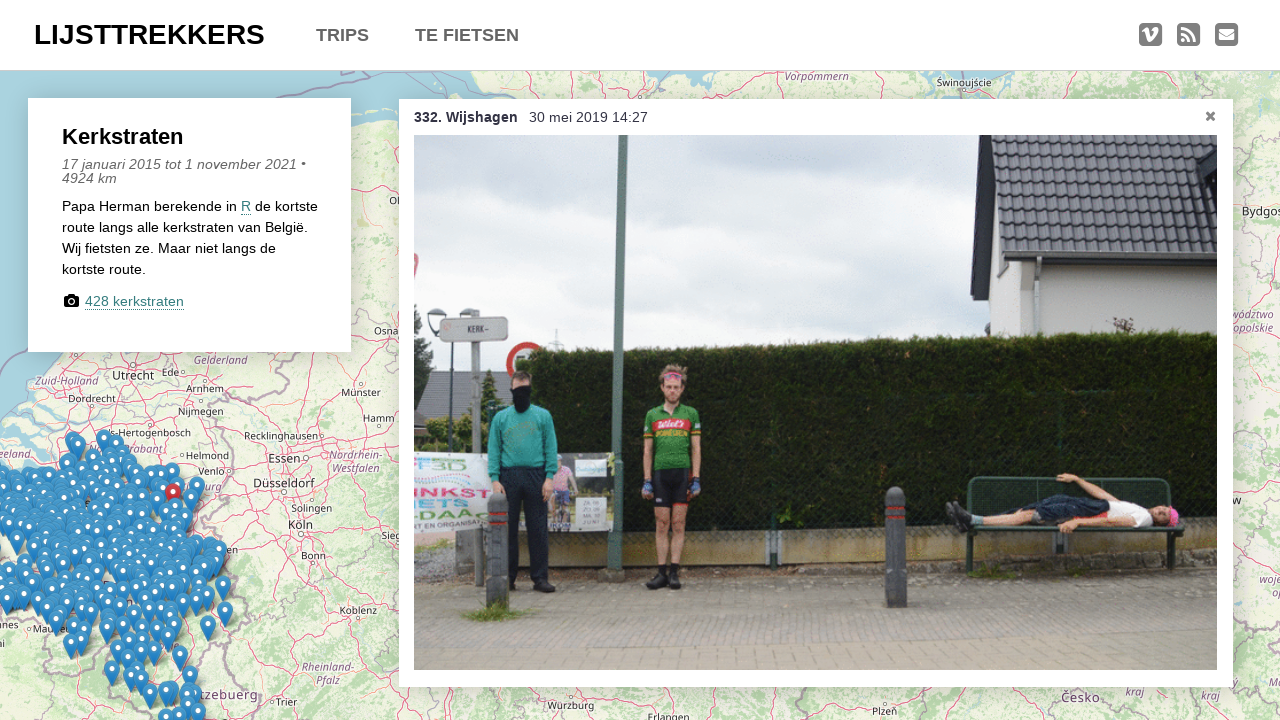

--- FILE ---
content_type: text/html; charset=utf-8
request_url: https://lijsttrekkers.be/kerkstraat/wijshagen/
body_size: 30412
content:
<!DOCTYPE html>
<html lang="nl">
<head>
    <meta charset="UTF-8">
    <meta name="author" content="Lijsttrekkers"/>
    <meta name="description" content="Papa Herman berekende in R de kortste route langs alle kerkstraten van Belgi&euml;. Wij fietsten ze. Maar niet langs de kortste route."/>
    <meta name="viewport" content="width=device-width, height=device-height, initial-scale=1.0, user-scalable=0, minimum-scale=1.0, maximum-scale=1.0">
    
    <meta property="og:title" content="kerkstraat Wijshagen" />
    <meta property="og:type" content="image" />
    <meta property="og:url" content="https://lijsttrekkers.be/kerkstraat/wijshagen" />
    <meta property="og:image" content="https://lijsttrekkers.be/media/pictures/trip1/332_wijshagen.gif" />
    <meta property="og:image:type" content="image/gif" />
    <meta property="og:description" content="Papa Herman berekende in R de kortste route langs alle kerkstraten van Belgi&amp;euml;. Wij fietsten ze. Maar niet langs de kortste route. kerkstraat Wijshagen." />
    
    <meta property="og:locale" content="nl_BE" />
    <meta property="og:site_name" content="Lijsttrekkers" />
    

    <title>Wijshagen - Kerkstraten - Lijsttrekkers</title>

    <link rel="alternate" title="Megasnort" type="application/rss+xml" href="/rss/" />
    
    <link href="/static/css/main.css" rel="stylesheet" type="text/css"/>
    <link rel="stylesheet" href="/static/leaflet/leaflet.css"/>
 
    <link href="/static/images/favicon.png" rel="shortcut icon" type="image/png"/>
</head>
<body class="general">
    
    <nav>
        <a href="/" class="js-to-go-home icon-home"></a>
        <div class="mobile-menu">MENU</div>
        <h1 class="main-title"><a href="/" class="js-go-to-home">LIJSTTREKKERS</a></h1>
        <div class="list-items">
            <div class="trips">
                <div class="subtitle">TRIPS</div>
                <div class="elements">
                
                    
                        
                
                <a href="/belgie-duitsland-nederland/" class="trip " data-json-source="/pictures-as-json/belgie-duitsland-nederland/?date=20 december 2025">
                    België / Duitsland / Nederland
                </a>
            
                    
                <a href="/hoogtepunten/" class="trip " data-json-source="/pictures-as-json/hoogtepunten/?date=9 augustus 2025">
                    Hoogtepunten
                </a>
            
                    
                <a href="/soeperlange-tocht/" class="trip " data-json-source="/pictures-as-json/soeperlange-tocht/?date=22 december 2024">
                    Soeperlange tocht
                </a>
            
                    
                <a href="/kasseien/" class="trip " data-json-source="/pictures-as-json/kasseien/?date=11 december 2024">
                    Een Ketsende Studie van de Kassei
                </a>
            
                    
                <a href="/afleveringen/" class="trip " data-json-source="/pictures-as-json/afleveringen/?date=8 september 2024">
                    Afleveringen
                </a>
            
                    
                <a href="/bounding-box/" class="trip " data-json-source="/pictures-as-json/bounding-box/?date=5 maart 2024">
                    Bounding Boxes
                </a>
            
                    
                <a href="/ambiance-ambiance-ambiance/" class="trip " data-json-source="/pictures-as-json/ambiance-ambiance-ambiance/?date=2 maart 2024">
                    Ambiance, ambiance, ambiance
                </a>
            
                    
                <a href="/de-groetjes-terug/" class="trip " data-json-source="/pictures-as-json/de-groetjes-terug/?date=13 februari 2024">
                    De groetjes terug
                </a>
            
                    
                <a href="/doel-loos/" class="trip " data-json-source="/pictures-as-json/doel-loos/?date=13 januari 2024">
                    Doelloos
                </a>
            
                    
                <a href="/ronde-van-flandrien/" class="trip " data-json-source="/pictures-as-json/ronde-van-flandrien/?date=31 december 2023">
                    Ronde Van Flandriën
                </a>
            
                    
                <a href="/dries/" class="trip " data-json-source="/pictures-as-json/dries/?date=4 oktober 2022">
                    Dhr. Dries
                </a>
            
                    
                <a href="/schapentocht/" class="trip " data-json-source="/pictures-as-json/schapentocht/?date=12 september 2022">
                    Schapentocht
                </a>
            
                    
                <a href="/het-lossen-van-de-kunst/" class="trip " data-json-source="/pictures-as-json/het-lossen-van-de-kunst/?date=3 juni 2022">
                    Het lossen van de kunst
                </a>
            
                    
                <a href="/kerkstraat/" class="trip active" data-json-source="/pictures-as-json/kerkstraat/?date=1 november 2021">
                    Kerkstraten
                </a>
            
                    
                <a href="/7-rollen-van-steven-seagal/" class="trip " data-json-source="/pictures-as-json/7-rollen-van-steven-seagal/?date=14 augustus 2021">
                    7 rollen van Steven Seagal
                </a>
            
                    
                <a href="/dodentocht/" class="trip " data-json-source="/pictures-as-json/dodentocht/?date=13 juni 2021">
                    Dodentocht
                </a>
            
                    
                <a href="/slecht-weer/" class="trip " data-json-source="/pictures-as-json/slecht-weer/?date=15 mei 2021">
                    Redelijk slecht weer
                </a>
            
                    
                <a href="/in-vogelvlucht/" class="trip " data-json-source="/pictures-as-json/in-vogelvlucht/?date=9 mei 2021">
                    In vogelvlucht
                </a>
            
                    
                <a href="/denboomin/" class="trip " data-json-source="/pictures-as-json/denboomin/?date=7 mei 2021">
                    Een Boompje Opzetten
                </a>
            
                    
                <a href="/gemeentegem/" class="trip " data-json-source="/pictures-as-json/gemeentegem/?date=10 april 2021">
                    Gemeentegem
                </a>
            
                    
                <a href="/aabeeeglmsrrtt/" class="trip " data-json-source="/pictures-as-json/aabeeeglmsrrtt/?date=28 maart 2021">
                    Trage Bel Master
                </a>
            
                    
                <a href="/opmerkelijke-bomen/" class="trip " data-json-source="/pictures-as-json/opmerkelijke-bomen/?date=28 maart 2021">
                    Opmerkelijke bomen
                </a>
            
                    
                <a href="/brunehaut/" class="trip " data-json-source="/pictures-as-json/brunehaut/?date=19 december 2020">
                    Chaussée de Brunehau(l)t
                </a>
            
                    
                <a href="/dorst-lessen/" class="trip " data-json-source="/pictures-as-json/dorst-lessen/?date=14 juli 2020">
                    Dorst lessen
                </a>
            
                    
                <a href="/achtje-doordoen/" class="trip " data-json-source="/pictures-as-json/achtje-doordoen/?date=7 juni 2020">
                    Achtje doordoen
                </a>
            
                    
                <a href="/toffe-hobby/" class="trip " data-json-source="/pictures-as-json/toffe-hobby/?date=15 mei 2020">
                    Toffe hobby
                </a>
            
                    
                <a href="/waterzuivering/" class="trip " data-json-source="/pictures-as-json/waterzuivering/?date=11 mei 2020">
                    Waterzuivering
                </a>
            
                    
                <a href="/verleden-tijd/" class="trip " data-json-source="/pictures-as-json/verleden-tijd/?date=7 mei 2020">
                    Verleden tijd
                </a>
            
                    
                <a href="/vriendenkring/" class="trip " data-json-source="/pictures-as-json/vriendenkring/?date=4 april 2020">
                    Vriendenkring
                </a>
            
                    
                <a href="/morceau-en-forme-de-poire/" class="trip " data-json-source="/pictures-as-json/morceau-en-forme-de-poire/?date=16 maart 2020">
                    Morceau en forme de poire
                </a>
            
                    
                <a href="/perkstraten/" class="trip " data-json-source="/pictures-as-json/perkstraten/?date=22 december 2018">
                    Perkstraten
                </a>
            
                    
                <a href="/alle-bergen-van-belgie/" class="trip " data-json-source="/pictures-as-json/alle-bergen-van-belgie/?date=25 juni 2017">
                    Alle bergen van België
                </a>
            
                    
                <a href="/hout-vasthouden/" class="trip " data-json-source="/pictures-as-json/hout-vasthouden/?date=21 januari 2017">
                    Hout vasthouden
                </a>
            
                    
                <a href="/saaie-fietstocht/" class="trip " data-json-source="/pictures-as-json/saaie-fietstocht/?date=17 januari 2016">
                    Saaie fietstocht
                </a>
            
                    
                <a href="/gently-on-the-pedals/" class="trip " data-json-source="/pictures-as-json/gently-on-the-pedals/?date=30 december 2014">
                    Gently on the pedals
                </a>
            
                    
                <a href="/wilrijkevorselaarne/" class="trip " data-json-source="/pictures-as-json/wilrijkevorselaarne/?date=20 oktober 2013">
                    Wilrijkevorselaarne
                </a>
            
                    
                <a href="/uit-een-belgisch-dal-klimmen/" class="trip " data-json-source="/pictures-as-json/uit-een-belgisch-dal-klimmen/?date=14 september 2013">
                    Uit een Belgisch dal klimmen
                </a>
            
                    
                <a href="/vrolijk-crest-nice/" class="trip " data-json-source="/pictures-as-json/vrolijk-crest-nice/?date=7 april 2013">
                    Vrolijk Crest Nice
                </a>
            
                    
                <a href="/komen-halen/" class="trip " data-json-source="/pictures-as-json/komen-halen/?date=3 november 2011">
                    Komen halen
                </a>
            
                    
                <a href="/belgian-bad-guys/" class="trip " data-json-source="/pictures-as-json/belgian-bad-guys/?date=1 november 2010">
                    Belgian Bad Guys
                </a>
            
                    
                <a href="/van-belgie-naar-polen-in-100-uur/" class="trip " data-json-source="/pictures-as-json/van-belgie-naar-polen-in-100-uur/?date=23 juni 2010">
                    Van België naar Polen in 100 uur
                </a>
            
                    
                <a href="/blijde-inkomststraat/" class="trip " data-json-source="/pictures-as-json/blijde-inkomststraat/?date=5 juni 2010">
                    Blijde Inkomststraat
                </a>
            
                    
                <a href="/back-2-the-roots/" class="trip " data-json-source="/pictures-as-json/back-2-the-roots/?date=8 mei 2010">
                    Back 2 the roots
                </a>
            
                    
                        
                </div>
            </div>
            <div class="trips">
                <div class="subtitle">TE FIETSEN</div>
                <div class="elements">
                        
                
                <a href="/belgie-in-nederland/" class="trip " data-json-source="/pictures-as-json/belgie-in-nederland/?date=None">
                    België in Nederland
                </a>
            
                    
                <a href="/nederland-in-belgie/" class="trip " data-json-source="/pictures-as-json/nederland-in-belgie/?date=None">
                    Nederland in België
                </a>
            
                    
                <a href="/een-eindje-breien/" class="trip " data-json-source="/pictures-as-json/een-eindje-breien/?date=None">
                    Een eindje breien
                </a>
            
                    
                <a href="/lange-dries/" class="trip " data-json-source="/pictures-as-json/lange-dries/?date=None">
                    Dhr. Dries (bis)
                </a>
            
                    
                <a href="/lettertje-anders/" class="trip " data-json-source="/pictures-as-json/lettertje-anders/?date=None">
                    Lettertje anders
                </a>
            
                    
                <a href="/lettertje-dabij-unsorted/" class="trip " data-json-source="/pictures-as-json/lettertje-dabij-unsorted/?date=None">
                    Lettertje dabij (unsorted)
                </a>
            
                    
                <a href="/lettertje-dabij/" class="trip " data-json-source="/pictures-as-json/lettertje-dabij/?date=None">
                    Lettertje dabij
                </a>
            
                    
                <a href="/herent-als-herentals/" class="trip " data-json-source="/pictures-as-json/herent-als-herentals/?date=None">
                    Zowel Herent als Herentals
                </a>
            
                    
                <a href="/heen-en-weer/" class="trip " data-json-source="/pictures-as-json/heen-en-weer/?date=None">
                    Heen en weer
                </a>
            
                    
                <a href="/natuurlijk-meest-volmaakte-tocht-door-belgie/" class="trip " data-json-source="/pictures-as-json/natuurlijk-meest-volmaakte-tocht-door-belgie/?date=None">
                    Natuurlijk meest volmaakte tocht door België
                </a>
            
                    
                <a href="/15-eiken/" class="trip " data-json-source="/pictures-as-json/15-eiken/?date=None">
                    15 eiken
                </a>
            
                    
                <a href="/666/" class="trip " data-json-source="/pictures-as-json/666/?date=None">
                    De ronde van het beest
                </a>
            
                    
                <a href="/albertkanaal-everesten/" class="trip " data-json-source="/pictures-as-json/albertkanaal-everesten/?date=None">
                    Albertkanaal everesten
                </a>
            
                    
                <a href="/de-diagonaal-van-belgie/" class="trip " data-json-source="/pictures-as-json/de-diagonaal-van-belgie/?date=None">
                    De diagonaal van België
                </a>
            
                    
                <a href="/rues-de-leglise/" class="trip " data-json-source="/pictures-as-json/rues-de-leglise/?date=None">
                    Rues de Léglise
                </a>
            
                    
                <a href="/ravel/" class="trip " data-json-source="/pictures-as-json/ravel/?date=None">
                    Ravel
                </a>
            
                    
                <a href="/binnenkopper/" class="trip " data-json-source="/pictures-as-json/binnenkopper/?date=None">
                    Binnenkopper
                </a>
            
                </div>
            </div>
            <div class="social">
                <a title="E-mail" href="mailto:info@lijsttrekkers.be" class="icon-mail-squared"></a>
                <a title="RSS-feed" href="/rss/" class="icon-rss-squared"></a>
                <a target="_blank" title="Vimeo" href="https://vimeo.com/album/3717974" class="icon-vimeo-squared"></a>
            </div>
        </div>
    </nav>
    <div id="main-content">
        <div class="iframe " >
            <iframe src=""></iframe>
        </div>
        <div class="homepage ">
            
        </div>
        <div class="js-map active">
            <div class="map" id="map-canvas"></div>
            <div class="image-container image-container__open">
                <span title="Sluit!" class="close-image icon-cancel"></span>

                <div class="image-title-container">
                    <h2 class="image-title">332. Wijshagen</h2><span class="image-date">30 mei 2019 14:27</span>
                </div>

                
                    <img id="activeImage" class="active-picture" src="/media/pictures/trip1/332_wijshagen.gif" alt="">
                

                <div class="image-description">
                    
                </div>
            </div>
            <div class="float0r"></div>
        </div>
        <div class="trip-info  active trip-closed">
            
                

<span class="trip-info-toggle close-info icon-left-open"></span>
<span class="trip-info-toggle open-info icon-right-open"></span>

<h1 class="trip-title">Kerkstraten</h1>
<h2 class="trip-date">
    
    17 januari 2015 tot 1 november 2021
    
    
     &bullet; 
    4924 km
    
</h2>
<p>Papa Herman berekende in <a title="R" href="http://www.r-project.org/" target="_blank">R</a> de kortste route langs alle kerkstraten van Belgi&euml;. Wij fietsten ze. Maar niet langs de kortste route.</p>



<p><span class="icon-camera"></span>
    
    <a class="picture-link" href="/kerkstraat/zuienkerke/">
        
        
        
        428 kerkstraten
        
    </a>
</p>







            
        </div>
    </div>

    
    
    <!--[if lt IE 9 & !IEMobile]><script src="https://html5shim.googlecode.com/svn/trunk/html5.js"></script><![endif]-->
    <script src="/static/js/jquery.min.js"></script>
    

   
    <script src="/static/leaflet/leaflet.js"></script>
    <script src="/static/js/main.js"></script>
    

    <script nonce="">
        lt.json = new Array();
        
            lt.json['/kerkstraat/'] = {"iframe": null, "trip_info_as_html": "\n\n<span class=\"trip-info-toggle close-info icon-left-open\"></span>\n<span class=\"trip-info-toggle open-info icon-right-open\"></span>\n\n<h1 class=\"trip-title\">Kerkstraten</h1>\n<h2 class=\"trip-date\">\n    \n    17 januari 2015 tot 1 november 2021\n    \n    \n     &bullet; \n    4924 km\n    \n</h2>\n<p>Papa Herman berekende in <a title=\"R\" href=\"http://www.r-project.org/\" target=\"_blank\">R</a> de kortste route langs alle kerkstraten van Belgi&euml;. Wij fietsten ze. Maar niet langs de kortste route.</p>\n\n\n\n<p><span class=\"icon-camera\"></span>\n    \n    <a class=\"picture-link\" href=\"/kerkstraat/zuienkerke/\">\n        \n        \n        \n        428 kerkstraten\n        \n    </a>\n</p>\n\n\n\n\n\n\n", "pictures": [{"icon": "ibezocht", "name": "Zuienkerke", "description": "", "slug": "zuienkerke", "lat": 51.265376, "lng": 3.155854999999974, "date": "17 januari 2015 om 09:20", "files": {"original": "/media/pictures/001Zuienkerke.gif", "thumbnail": "/media/pictures/001Zuienkerke.gif", "normal": "/media/pictures/001Zuienkerke.gif", "large": "/media/pictures/001Zuienkerke.gif", "tiny": "/media/pictures/001Zuienkerke.tiny.gif"}}, {"icon": "ibezocht", "name": "Wenduine", "description": "", "slug": "wenduine", "lat": 51.298761, "lng": 3.0819209999999657, "date": "17 januari 2015 om 09:50", "files": {"original": "/media/pictures/002Wenduine.gif", "thumbnail": "/media/pictures/002Wenduine.gif", "normal": "/media/pictures/002Wenduine.gif", "large": "/media/pictures/002Wenduine.gif", "tiny": "/media/pictures/002Wenduine.tiny.gif"}}, {"icon": "ibezocht", "name": "Blankenberge", "description": "", "slug": "blankenberge", "lat": 51.312066, "lng": 3.1329020000000583, "date": "17 januari 2015 om 11:15", "files": {"original": "/media/pictures/003Blankenberge1.gif", "thumbnail": "/media/pictures/003Blankenberge1.gif", "normal": "/media/pictures/003Blankenberge1.gif", "large": "/media/pictures/003Blankenberge1.gif", "tiny": "/media/pictures/003Blankenberge1.tiny.gif"}}, {"icon": "ibezocht", "name": "Heist", "description": "", "slug": "heist", "lat": 51.339795, "lng": 3.235390000000052, "date": "17 januari 2015 om 11:45", "files": {"original": "/media/pictures/004Heist.gif", "thumbnail": "/media/pictures/004Heist.gif", "normal": "/media/pictures/004Heist.gif", "large": "/media/pictures/004Heist.gif", "tiny": "/media/pictures/004Heist.tiny.gif"}}, {"icon": "ibezocht", "name": "Damme", "description": "", "slug": "damme", "lat": 51.248762, "lng": 3.2837630000000217, "date": "17 januari 2015 om 12:30", "files": {"original": "/media/pictures/005Damme.gif", "thumbnail": "/media/pictures/005Damme.gif", "normal": "/media/pictures/005Damme.gif", "large": "/media/pictures/005Damme.gif", "tiny": "/media/pictures/005Damme.tiny.gif"}}, {"icon": "ibezocht", "name": "Sint-Joris", "description": "", "slug": "sint-joris", "lat": 51.127439, "lng": 3.3711190000000215, "date": "17 januari 2015 om 14:40", "files": {"original": "/media/pictures/006SintJoris.gif", "thumbnail": "/media/pictures/006SintJoris.gif", "normal": "/media/pictures/006SintJoris.gif", "large": "/media/pictures/006SintJoris.gif", "tiny": "/media/pictures/006SintJoris.tiny.gif"}}, {"icon": "ibezocht", "name": "Knesselare", "description": "", "slug": "knesselare", "lat": 51.138839, "lng": 3.41280299999994, "date": "17 januari 2015 om 14:55", "files": {"original": "/media/pictures/007Knesselare.gif", "thumbnail": "/media/pictures/007Knesselare.gif", "normal": "/media/pictures/007Knesselare.gif", "large": "/media/pictures/007Knesselare.gif", "tiny": "/media/pictures/007Knesselare.tiny.gif"}}, {"icon": "ibezocht", "name": "Eeklo", "description": "", "slug": "eeklo", "lat": 51.184596, "lng": 3.567160000000058, "date": "17 januari 2015 om 16:25", "files": {"original": "/media/pictures/009Eeklo.gif", "thumbnail": "/media/pictures/009Eeklo.gif", "normal": "/media/pictures/009Eeklo.gif", "large": "/media/pictures/009Eeklo.gif", "tiny": "/media/pictures/009Eeklo.tiny.gif"}}, {"icon": "ibezocht", "name": "Waarschoot", "description": "", "slug": "waarschoot", "lat": 51.151356, "lng": 3.606092999999987, "date": "17 januari 2015 om 16:45", "files": {"original": "/media/pictures/010Waarschoot.gif", "thumbnail": "/media/pictures/010Waarschoot.gif", "normal": "/media/pictures/010Waarschoot.gif", "large": "/media/pictures/010Waarschoot.gif", "tiny": "/media/pictures/010Waarschoot.tiny.gif"}}, {"icon": "ibezocht", "name": "Zomergem", "description": "", "slug": "zomergem", "lat": 51.118261, "lng": 3.558913999999959, "date": "17 januari 2015 om 17:10", "files": {"original": "/media/pictures/011Zomergem.gif", "thumbnail": "/media/pictures/011Zomergem.gif", "normal": "/media/pictures/011Zomergem.gif", "large": "/media/pictures/011Zomergem.gif", "tiny": "/media/pictures/011Zomergem.tiny.gif"}}, {"icon": "ibezocht", "name": "Lovendegem", "description": "", "slug": "lovendegem", "lat": 51.094399, "lng": 3.6093949999999495, "date": "17 januari 2015 om 17:30", "files": {"original": "/media/pictures/012Lovendegem.gif", "thumbnail": "/media/pictures/012Lovendegem.gif", "normal": "/media/pictures/012Lovendegem.gif", "large": "/media/pictures/012Lovendegem.gif", "tiny": "/media/pictures/012Lovendegem.tiny.gif"}}, {"icon": "ibezocht", "name": "Sleidinge", "description": "", "slug": "sleidinge", "lat": 51.140271, "lng": 3.689059000000043, "date": "31 januari 2015 om 11:15", "files": {"original": "/media/pictures/013Sleidinge.gif", "thumbnail": "/media/pictures/013Sleidinge.gif", "normal": "/media/pictures/013Sleidinge.gif", "large": "/media/pictures/013Sleidinge.gif", "tiny": "/media/pictures/013Sleidinge.tiny.gif"}}, {"icon": "ibezocht", "name": "Lembeke", "description": "", "slug": "lembeke", "lat": 51.195509, "lng": 3.633728000000019, "date": "31 januari 2015 om 12:10", "files": {"original": "/media/pictures/LEMBEKE.gif", "thumbnail": "/media/pictures/LEMBEKE.gif", "normal": "/media/pictures/LEMBEKE.gif", "large": "/media/pictures/LEMBEKE.gif", "tiny": "/media/pictures/LEMBEKE.tiny.gif"}}, {"icon": "ibezocht", "name": "Sint-Laureins", "description": "", "slug": "sint-laureins", "lat": 51.282955, "lng": 3.584838999999988, "date": "31 januari 2015 om 13:25", "files": {"original": "/media/pictures/SINTLAUREINS.gif", "thumbnail": "/media/pictures/SINTLAUREINS.gif", "normal": "/media/pictures/SINTLAUREINS.gif", "large": "/media/pictures/SINTLAUREINS.gif", "tiny": "/media/pictures/SINTLAUREINS.tiny.gif"}}, {"icon": "ibezocht", "name": "Bassevelde", "description": "", "slug": "bassevelde", "lat": 51.230242, "lng": 3.6756020000000262, "date": "31 januari 2015 om 13:55", "files": {"original": "/media/pictures/016Bassevelde.gif", "thumbnail": "/media/pictures/016Bassevelde.gif", "normal": "/media/pictures/016Bassevelde.gif", "large": "/media/pictures/016Bassevelde.gif", "tiny": "/media/pictures/016Bassevelde.tiny.gif"}}, {"icon": "ibezocht", "name": "Zelzate", "description": "", "slug": "zelzate", "lat": 51.202373, "lng": 3.8112149999999474, "date": "31 januari 2015 om 14:45", "files": {"original": "/media/pictures/017Zelzate.gif", "thumbnail": "/media/pictures/017Zelzate.gif", "normal": "/media/pictures/017Zelzate.gif", "large": "/media/pictures/017Zelzate.gif", "tiny": "/media/pictures/017Zelzate.tiny.gif"}}, {"icon": "ibezocht", "name": "Wachtebeke", "description": "", "slug": "wachtebeke", "lat": 51.169985, "lng": 3.8545669999999745, "date": "31 januari 2015 om 15:10", "files": {"original": "/media/pictures/018Wachtebeke.gif", "thumbnail": "/media/pictures/018Wachtebeke.gif", "normal": "/media/pictures/018Wachtebeke.gif", "large": "/media/pictures/018Wachtebeke.gif", "tiny": "/media/pictures/018Wachtebeke.tiny.gif"}}, {"icon": "ibezocht", "name": "Koewacht", "description": "", "slug": "koewacht", "lat": 51.224036, "lng": 3.9772590000000037, "date": "31 januari 2015 om 16:35", "files": {"original": "/media/pictures/019Koewacht.gif", "thumbnail": "/media/pictures/019Koewacht.gif", "normal": "/media/pictures/019Koewacht.gif", "large": "/media/pictures/019Koewacht.gif", "tiny": "/media/pictures/019Koewacht.tiny.gif"}}, {"icon": "ibezocht", "name": "Stekene", "description": "", "slug": "stekene", "lat": 51.207443, "lng": 4.039458999999965, "date": "31 januari 2015 om 16:55", "files": {"original": "/media/pictures/020Stekene.gif", "thumbnail": "/media/pictures/020Stekene.gif", "normal": "/media/pictures/020Stekene.gif", "large": "/media/pictures/020Stekene.gif", "tiny": "/media/pictures/020Stekene.tiny.gif"}}, {"icon": "ibezocht", "name": "Sint-Gillis-Waas", "description": "", "slug": "sint-gillis-waas", "lat": 51.217732, "lng": 4.12762900000007, "date": "31 januari 2015 om 17:30", "files": {"original": "/media/pictures/021SintGillisWaas.gif", "thumbnail": "/media/pictures/021SintGillisWaas.gif", "normal": "/media/pictures/021SintGillisWaas.gif", "large": "/media/pictures/021SintGillisWaas.gif", "tiny": "/media/pictures/021SintGillisWaas.tiny.gif"}}, {"icon": "ibezocht", "name": "Vrasene", "description": "", "slug": "vrasene", "lat": 51.217748, "lng": 4.195844999999963, "date": "31 januari 2015 om 18:00", "files": {"original": "/media/pictures/022Vrasene.gif", "thumbnail": "/media/pictures/022Vrasene.gif", "normal": "/media/pictures/022Vrasene.gif", "large": "/media/pictures/022Vrasene.gif", "tiny": "/media/pictures/022Vrasene.tiny.gif"}}, {"icon": "ibezocht", "name": "Stabroek", "description": "", "slug": "stabroek", "lat": 51.304549, "lng": 4.399225999999999, "date": "01 februari 2015 om 13:30", "files": {"original": "/media/pictures/023Stabroek.gif", "thumbnail": "/media/pictures/023Stabroek.gif", "normal": "/media/pictures/023Stabroek.gif", "large": "/media/pictures/023Stabroek.gif", "tiny": "/media/pictures/023Stabroek.tiny.gif"}}, {"icon": "ibezocht", "name": "Kapellen", "description": "", "slug": "kapellen-2", "lat": 51.315982, "lng": 4.426702999999975, "date": "01 februari 2015 om 13:40", "files": {"original": "/media/pictures/024Kapellen.gif", "thumbnail": "/media/pictures/024Kapellen.gif", "normal": "/media/pictures/024Kapellen.gif", "large": "/media/pictures/024Kapellen.gif", "tiny": "/media/pictures/024Kapellen.tiny.gif"}}, {"icon": "ibezocht", "name": "Merelbeke", "description": "", "slug": "merelbeke", "lat": 50.993681, "lng": 3.743844999999965, "date": "21 maart 2015 om 08:25", "files": {"original": "/media/pictures/025Merelbeke.gif", "thumbnail": "/media/pictures/025Merelbeke.gif", "normal": "/media/pictures/025Merelbeke.gif", "large": "/media/pictures/025Merelbeke.gif", "tiny": "/media/pictures/025Merelbeke.tiny.gif"}}, {"icon": "ibezocht", "name": "Melle", "description": "", "slug": "melle", "lat": 51.003554, "lng": 3.8004320000000007, "date": "21 maart 2015 om 08:55", "files": {"original": "/media/pictures/026Melle.gif", "thumbnail": "/media/pictures/026Melle.gif", "normal": "/media/pictures/026Melle.gif", "large": "/media/pictures/026Melle.gif", "tiny": "/media/pictures/026Melle.tiny.gif"}}, {"icon": "ibezocht", "name": "Oosterzele", "description": "", "slug": "oosterzele", "lat": 50.969121, "lng": 3.814256999999998, "date": "21 maart 2015 om 09:15", "files": {"original": "/media/pictures/027Oosterzele.gif", "thumbnail": "/media/pictures/027Oosterzele.gif", "normal": "/media/pictures/027Oosterzele.gif", "large": "/media/pictures/027Oosterzele.gif", "tiny": "/media/pictures/027Oosterzele.tiny.gif"}}, {"icon": "ibezocht", "name": "Gavere", "description": "", "slug": "gavere", "lat": 50.91737, "lng": 3.691487000000052, "date": "21 maart 2015 om 10:20", "files": {"original": "/media/pictures/028Gavere.gif", "thumbnail": "/media/pictures/028Gavere.gif", "normal": "/media/pictures/028Gavere.gif", "large": "/media/pictures/028Gavere.gif", "tiny": "/media/pictures/028Gavere.tiny.gif"}}, {"icon": "ibezocht", "name": "Hundelgem", "description": "", "slug": "hundelgem", "lat": 50.888117, "lng": 3.7550249999999323, "date": "21 maart 2015 om 10:55", "files": {"original": "/media/pictures/029Hundelgem.gif", "thumbnail": "/media/pictures/029Hundelgem.gif", "normal": "/media/pictures/029Hundelgem.gif", "large": "/media/pictures/029Hundelgem.gif", "tiny": "/media/pictures/029Hundelgem.tiny.gif"}}, {"icon": "ibezocht", "name": "Kruishoutem", "description": "", "slug": "kruishoutem", "lat": 50.904911, "lng": 3.5286610000000564, "date": "21 maart 2015 om 14:15", "files": {"original": "/media/pictures/030Kruishoutem.gif", "thumbnail": "/media/pictures/030Kruishoutem.gif", "normal": "/media/pictures/030Kruishoutem.gif", "large": "/media/pictures/030Kruishoutem.gif", "tiny": "/media/pictures/030Kruishoutem.tiny.gif"}}, {"icon": "ibezocht", "name": "Anzegem", "description": "", "slug": "anzegem", "lat": 50.832687, "lng": 3.47845499999994, "date": "21 maart 2015 om 14:55", "files": {"original": "/media/pictures/031Anzegem.gif", "thumbnail": "/media/pictures/031Anzegem.gif", "normal": "/media/pictures/031Anzegem.gif", "large": "/media/pictures/031Anzegem.gif", "tiny": "/media/pictures/031Anzegem.tiny.gif"}}, {"icon": "ibezocht", "name": "Berchem", "description": "", "slug": "berchem", "lat": 50.792261, "lng": 3.5068699999999353, "date": "21 maart 2015 om 15:20", "files": {"original": "/media/pictures/032Berchem.gif", "thumbnail": "/media/pictures/032Berchem.gif", "normal": "/media/pictures/032Berchem.gif", "large": "/media/pictures/032Berchem.gif", "tiny": "/media/pictures/032Berchem.tiny.gif"}}, {"icon": "ibezocht", "name": "Amougies", "description": "", "slug": "amougies", "lat": 50.743882, "lng": 3.505914999999959, "date": "21 maart 2015 om 16:45", "files": {"original": "/media/pictures/033Amougies.gif", "thumbnail": "/media/pictures/033Amougies.gif", "normal": "/media/pictures/033Amougies.gif", "large": "/media/pictures/033Amougies.gif", "tiny": "/media/pictures/033Amougies.tiny.gif"}}, {"icon": "ibezocht", "name": "Dergneau", "description": "", "slug": "dergneau", "lat": 50.714701, "lng": 3.5792040000000043, "date": "21 maart 2015 om 17:15", "files": {"original": "/media/pictures/034Dergneau.gif", "thumbnail": "/media/pictures/034Dergneau.gif", "normal": "/media/pictures/034Dergneau.gif", "large": "/media/pictures/034Dergneau.gif", "tiny": "/media/pictures/034Dergneau.tiny.gif"}}, {"icon": "ibezocht", "name": "Lierde", "description": "", "slug": "lierde", "lat": 50.785951, "lng": 3.840983999999935, "date": "22 maart 2015 om 10:15", "files": {"original": "/media/pictures/Deftinge.gif", "thumbnail": "/media/pictures/Deftinge.gif", "normal": "/media/pictures/Deftinge.gif", "large": "/media/pictures/Deftinge.gif", "tiny": "/media/pictures/Deftinge.tiny.gif"}}, {"icon": "ibezocht", "name": "Herne", "description": "", "slug": "herne", "lat": 50.72629, "lng": 4.028614000000061, "date": "22 maart 2015 om 12:15", "files": {"original": "/media/pictures/Herne.gif", "thumbnail": "/media/pictures/Herne.gif", "normal": "/media/pictures/Herne.gif", "large": "/media/pictures/Herne.gif", "tiny": "/media/pictures/Herne.tiny.gif"}}, {"icon": "ibezocht", "name": "Oetingen", "description": "", "slug": "oetingen", "lat": 50.773465, "lng": 4.063173000000006, "date": "22 maart 2015 om 12:45", "files": {"original": "/media/pictures/Oetingen.gif", "thumbnail": "/media/pictures/Oetingen.gif", "normal": "/media/pictures/Oetingen.gif", "large": "/media/pictures/Oetingen.gif", "tiny": "/media/pictures/Oetingen.tiny.gif"}}, {"icon": "ibezocht", "name": "Pepingen", "description": "", "slug": "pepingen", "lat": 50.758919, "lng": 4.160066000000029, "date": "22 maart 2015 om 13:45", "files": {"original": "/media/pictures/Pepingen.gif", "thumbnail": "/media/pictures/Pepingen.gif", "normal": "/media/pictures/Pepingen.gif", "large": "/media/pictures/Pepingen.gif", "tiny": "/media/pictures/Pepingen.tiny.gif"}}, {"icon": "ibezocht", "name": "Halle", "description": "", "slug": "halle", "lat": 50.740703, "lng": 4.249825999999985, "date": "22 maart 2015 om 14:55", "files": {"original": "/media/pictures/Halle.gif", "thumbnail": "/media/pictures/Halle.gif", "normal": "/media/pictures/Halle.gif", "large": "/media/pictures/Halle.gif", "tiny": "/media/pictures/Halle.tiny.gif"}}, {"icon": "ibezocht", "name": "Hotton", "description": "", "slug": "hotton", "lat": 50.294228, "lng": 5.421884999999975, "date": "06 juni 2015 om 14:30", "files": {"original": "/media/pictures/Fronville.gif", "thumbnail": "/media/pictures/Fronville.gif", "normal": "/media/pictures/Fronville.gif", "large": "/media/pictures/Fronville.gif", "tiny": "/media/pictures/Fronville.tiny.gif"}}, {"icon": "ibezocht", "name": "Erezee", "description": "", "slug": "erezee", "lat": 50.290981, "lng": 5.5323660000000245, "date": "06 juni 2015 om 15:15", "files": {"original": "/media/pictures/041Ereze.gif", "thumbnail": "/media/pictures/041Ereze.gif", "normal": "/media/pictures/041Ereze.gif", "large": "/media/pictures/041Ereze.gif", "tiny": "/media/pictures/041Ereze.tiny.gif"}}, {"icon": "ibezocht", "name": "Beffe", "description": "", "slug": "beffe", "lat": 50.24494, "lng": 5.523624000000041, "date": "06 juni 2015 om 16:00", "files": {"original": "/media/pictures/042Beffe.gif", "thumbnail": "/media/pictures/042Beffe.gif", "normal": "/media/pictures/042Beffe.gif", "large": "/media/pictures/042Beffe.gif", "tiny": "/media/pictures/042Beffe.tiny.gif"}}, {"icon": "ibezocht", "name": "La Roche-en-Ardenne", "description": "", "slug": "la-roche-en-ardenne", "lat": 50.181992, "lng": 5.57533699999999, "date": "06 juni 2015 om 16:50", "files": {"original": "/media/pictures/043LaRocheenArdenne.gif", "thumbnail": "/media/pictures/043LaRocheenArdenne.gif", "normal": "/media/pictures/043LaRocheenArdenne.gif", "large": "/media/pictures/043LaRocheenArdenne.gif", "tiny": "/media/pictures/043LaRocheenArdenne.tiny.gif"}}, {"icon": "ibezocht", "name": "Gouvy", "description": "", "slug": "gouvy", "lat": 50.185581, "lng": 5.942683999999986, "date": "06 juni 2015 om 21:00", "files": {"original": "/media/pictures/044Gouvy.gif", "thumbnail": "/media/pictures/044Gouvy.gif", "normal": "/media/pictures/044Gouvy.gif", "large": "/media/pictures/044Gouvy.gif", "tiny": "/media/pictures/044Gouvy.tiny.gif"}}, {"icon": "ibezocht", "name": "Sibret", "description": "", "slug": "sibret", "lat": 49.969692, "lng": 5.6346790000000055, "date": "07 juni 2015 om 12:55", "files": {"original": "/media/pictures/045Sibret.gif", "thumbnail": "/media/pictures/045Sibret.gif", "normal": "/media/pictures/045Sibret.gif", "large": "/media/pictures/045Sibret.gif", "tiny": "/media/pictures/045Sibret.tiny.gif"}}, {"icon": "ibezocht", "name": "Martelange", "description": "", "slug": "martelange", "lat": 49.832253, "lng": 5.74073199999998, "date": "07 juni 2015 om 15:05", "files": {"original": "/media/pictures/046Martelange.gif", "thumbnail": "/media/pictures/046Martelange.gif", "normal": "/media/pictures/046Martelange.gif", "large": "/media/pictures/046Martelange.gif", "tiny": "/media/pictures/046Martelange.tiny.gif"}}, {"icon": "ibezocht", "name": "Arlon", "description": "", "slug": "arlon", "lat": 49.697721, "lng": 5.791725000000042, "date": "07 juni 2015 om 16:15", "files": {"original": "/media/pictures/047Arlon.gif", "thumbnail": "/media/pictures/047Arlon.gif", "normal": "/media/pictures/047Arlon.gif", "large": "/media/pictures/047Arlon.gif", "tiny": "/media/pictures/047Arlon.tiny.gif"}}, {"icon": "ibezocht", "name": "Sint-Martens-Latem", "description": "", "slug": "sint-martens-latem", "lat": 51.020785, "lng": 3.63918799999999, "date": "13 juni 2015 om 10:05", "files": {"original": "/media/pictures/48SintMartensLatemklein.gif", "thumbnail": "/media/pictures/48SintMartensLatemklein.gif", "normal": "/media/pictures/48SintMartensLatemklein.gif", "large": "/media/pictures/48SintMartensLatemklein.gif", "tiny": "/media/pictures/48SintMartensLatemklein.tiny.gif"}}, {"icon": "ibezocht", "name": "Nevele", "description": "", "slug": "nevele", "lat": 51.055505, "lng": 3.576810000000023, "date": "13 juni 2015 om 10:35", "files": {"original": "/media/pictures/49Neveleklein.gif", "thumbnail": "/media/pictures/49Neveleklein.gif", "normal": "/media/pictures/49Neveleklein.gif", "large": "/media/pictures/49Neveleklein.gif", "tiny": "/media/pictures/49Neveleklein.tiny.gif"}}, {"icon": "ibezocht", "name": "Aalter", "description": "", "slug": "aalter", "lat": 51.084131, "lng": 3.4472789999999804, "date": "13 juni 2015 om 11:20", "files": {"original": "/media/pictures/50Aalterklein.gif", "thumbnail": "/media/pictures/50Aalterklein.gif", "normal": "/media/pictures/50Aalterklein.gif", "large": "/media/pictures/50Aalterklein.gif", "tiny": "/media/pictures/50Aalterklein.tiny.gif"}}, {"icon": "ibezocht", "name": "Zeveren", "description": "", "slug": "zeveren", "lat": 50.996473, "lng": 3.502523999999994, "date": "13 juni 2015 om 11:55", "files": {"original": "/media/pictures/51Deinzeklein.gif", "thumbnail": "/media/pictures/51Deinzeklein.gif", "normal": "/media/pictures/51Deinzeklein.gif", "large": "/media/pictures/51Deinzeklein.gif", "tiny": "/media/pictures/51Deinzeklein.tiny.gif"}}, {"icon": "ibezocht", "name": "Zulte", "description": "", "slug": "zulte", "lat": 50.935808, "lng": 3.464334000000008, "date": "13 juni 2015 om 12:25", "files": {"original": "/media/pictures/52Zulteklein.gif", "thumbnail": "/media/pictures/52Zulteklein.gif", "normal": "/media/pictures/52Zulteklein.gif", "large": "/media/pictures/52Zulteklein.gif", "tiny": "/media/pictures/52Zulteklein.tiny.gif"}}, {"icon": "ibezocht", "name": "Dentergem", "description": "", "slug": "dentergem", "lat": 50.963986, "lng": 3.419392000000016, "date": "13 juni 2015 om 12:50", "files": {"original": "/media/pictures/53Dentergemklein.gif", "thumbnail": "/media/pictures/53Dentergemklein.gif", "normal": "/media/pictures/53Dentergemklein.gif", "large": "/media/pictures/53Dentergemklein.gif", "tiny": "/media/pictures/53Dentergemklein.tiny.gif"}}, {"icon": "ibezocht", "name": "Pittem", "description": "", "slug": "pittem", "lat": 50.994173, "lng": 3.266756999999984, "date": "13 juni 2015 om 13:35", "files": {"original": "/media/pictures/54Pittemklein.gif", "thumbnail": "/media/pictures/54Pittemklein.gif", "normal": "/media/pictures/54Pittemklein.gif", "large": "/media/pictures/54Pittemklein.gif", "tiny": "/media/pictures/54Pittemklein.tiny.gif"}}, {"icon": "ibezocht", "name": "Meulebeke", "description": "", "slug": "meulebeke", "lat": 50.950433, "lng": 3.287172000000055, "date": "13 juni 2015 om 14:50", "files": {"original": "/media/pictures/55Meulebekeklein.gif", "thumbnail": "/media/pictures/55Meulebekeklein.gif", "normal": "/media/pictures/55Meulebekeklein.gif", "large": "/media/pictures/55Meulebekeklein.gif", "tiny": "/media/pictures/55Meulebekeklein.tiny.gif"}}, {"icon": "ibezocht", "name": "Oostrozebeke", "description": "", "slug": "oostrozebeke", "lat": 50.921493, "lng": 3.3365079999999807, "date": "13 juni 2015 om 15:10", "files": {"original": "/media/pictures/56Oostrozebekeklein.gif", "thumbnail": "/media/pictures/56Oostrozebekeklein.gif", "normal": "/media/pictures/56Oostrozebekeklein.gif", "large": "/media/pictures/56Oostrozebekeklein.gif", "tiny": "/media/pictures/56Oostrozebekeklein.tiny.gif"}}, {"icon": "ibezocht", "name": "Hulste", "description": "", "slug": "hulste", "lat": 50.881399, "lng": 3.295427000000018, "date": "13 juni 2015 om 15:45", "files": {"original": "/media/pictures/57Harelbekeklein.gif", "thumbnail": "/media/pictures/57Harelbekeklein.gif", "normal": "/media/pictures/57Harelbekeklein.gif", "large": "/media/pictures/57Harelbekeklein.gif", "tiny": "/media/pictures/57Harelbekeklein.tiny.gif"}}, {"icon": "ibezocht", "name": "Izegem", "description": "", "slug": "izegem", "lat": 50.917178, "lng": 3.215167000000065, "date": "13 juni 2015 om 16:20", "files": {"original": "/media/pictures/58Izegemklein.gif", "thumbnail": "/media/pictures/58Izegemklein.gif", "normal": "/media/pictures/58Izegemklein.gif", "large": "/media/pictures/58Izegemklein.gif", "tiny": "/media/pictures/58Izegemklein.tiny.gif"}}, {"icon": "ibezocht", "name": "Roeselare", "description": "", "slug": "roeselare", "lat": 50.936031, "lng": 3.1253020000000333, "date": "13 juni 2015 om 17:25", "files": {"original": "/media/pictures/59Roeselareklein.gif", "thumbnail": "/media/pictures/59Roeselareklein.gif", "normal": "/media/pictures/59Roeselareklein.gif", "large": "/media/pictures/59Roeselareklein.gif", "tiny": "/media/pictures/59Roeselareklein.tiny.gif"}}, {"icon": "ibezocht", "name": "Fl\u00e9malle Grande", "description": "", "slug": "flemalle-grande", "lat": 50.605075, "lng": 5.481011999999964, "date": "17 oktober 2015 om 11:16", "files": {"original": "/media/pictures/59-flemalle.gif", "thumbnail": "/media/pictures/59-flemalle.gif", "normal": "/media/pictures/59-flemalle.gif", "large": "/media/pictures/59-flemalle.gif", "tiny": "/media/pictures/59-flemalle.tiny.gif"}}, {"icon": "ibezocht", "name": "Boncelles", "description": "", "slug": "boncelles", "lat": 50.572965, "lng": 5.535382000000027, "date": "17 oktober 2015 om 12:17", "files": {"original": "/media/pictures/60-seraing.gif", "thumbnail": "/media/pictures/60-seraing.gif", "normal": "/media/pictures/60-seraing.gif", "large": "/media/pictures/60-seraing.gif", "tiny": "/media/pictures/60-seraing.tiny.gif"}}, {"icon": "ibezocht", "name": "Plainevaux", "description": "", "slug": "plainevaux", "lat": 50.543303, "lng": 5.521404999999959, "date": "17 oktober 2015 om 12:43", "files": {"original": "/media/pictures/61-plainevaux.gif", "thumbnail": "/media/pictures/61-plainevaux.gif", "normal": "/media/pictures/61-plainevaux.gif", "large": "/media/pictures/61-plainevaux.gif", "tiny": "/media/pictures/61-plainevaux.tiny.gif"}}, {"icon": "ibezocht", "name": "Vien", "description": "", "slug": "vien", "lat": 50.473892, "lng": 5.499509999999987, "date": "17 oktober 2015 om 13:49", "files": {"original": "/media/pictures/VIEN_1.gif", "thumbnail": "/media/pictures/VIEN_1.gif", "normal": "/media/pictures/VIEN_1.gif", "large": "/media/pictures/VIEN_1.gif", "tiny": "/media/pictures/VIEN_1.tiny.gif"}}, {"icon": "ibezocht", "name": "Warz\u00e9e", "description": "", "slug": "warzee", "lat": 50.452043, "lng": 5.433005999999978, "date": "17 oktober 2015 om 14:53", "files": {"original": "/media/pictures/63-warzee.gif", "thumbnail": "/media/pictures/63-warzee.gif", "normal": "/media/pictures/63-warzee.gif", "large": "/media/pictures/63-warzee.gif", "tiny": "/media/pictures/63-warzee.tiny.gif"}}, {"icon": "ibezocht", "name": "Tinlot", "description": "", "slug": "tinlot", "lat": 50.481709, "lng": 5.379952000000003, "date": "17 oktober 2015 om 16:33", "files": {"original": "/media/pictures/64-tinlot.gif", "thumbnail": "/media/pictures/64-tinlot.gif", "normal": "/media/pictures/64-tinlot.gif", "large": "/media/pictures/64-tinlot.gif", "tiny": "/media/pictures/64-tinlot.tiny.gif"}}, {"icon": "ibezocht", "name": "Mi\u00e9cret", "description": "", "slug": "miecret", "lat": 50.365456, "lng": 5.248041999999941, "date": "17 oktober 2015 om 17:58", "files": {"original": "/media/pictures/65-miecret.gif", "thumbnail": "/media/pictures/65-miecret.gif", "normal": "/media/pictures/65-miecret.gif", "large": "/media/pictures/65-miecret.gif", "tiny": "/media/pictures/65-miecret.tiny.gif"}}, {"icon": "ibezocht", "name": "Marchin", "description": "", "slug": "marchin", "lat": 50.46501, "lng": 5.241712000000007, "date": "17 oktober 2015 om 19:15", "files": {"original": "/media/pictures/66-marchin.gif", "thumbnail": "/media/pictures/66-marchin.gif", "normal": "/media/pictures/66-marchin.gif", "large": "/media/pictures/66-marchin.gif", "tiny": "/media/pictures/66-marchin.tiny.gif"}}, {"icon": "ibezocht", "name": "Haillot", "description": "", "slug": "haillot", "lat": 50.440688, "lng": 5.149323999999979, "date": "17 oktober 2015 om 20:00", "files": {"original": "/media/pictures/67-hailot.gif", "thumbnail": "/media/pictures/67-hailot.gif", "normal": "/media/pictures/67-hailot.gif", "large": "/media/pictures/67-hailot.gif", "tiny": "/media/pictures/67-hailot.tiny.gif"}}, {"icon": "ibezocht", "name": "H\u00e9ron", "description": "", "slug": "heron", "lat": 50.548793, "lng": 5.126078000000007, "date": "18 oktober 2015 om 11:45", "files": {"original": "/media/pictures/68-heron.gif", "thumbnail": "/media/pictures/68-heron.gif", "normal": "/media/pictures/68-heron.gif", "large": "/media/pictures/68-heron.gif", "tiny": "/media/pictures/68-heron.tiny.gif"}}, {"icon": "ibezocht", "name": "Pontillas", "description": "", "slug": "pontillas", "lat": 50.557057, "lng": 5.014577000000031, "date": "18 oktober 2015 om 12:43", "files": {"original": "/media/pictures/69-pontillas.gif", "thumbnail": "/media/pictures/69-pontillas.gif", "normal": "/media/pictures/69-pontillas.gif", "large": "/media/pictures/69-pontillas.gif", "tiny": "/media/pictures/69-pontillas.tiny.gif"}}, {"icon": "ibezocht", "name": "Hanret", "description": "", "slug": "hanret", "lat": 50.584008, "lng": 4.944684000000052, "date": "18 oktober 2015 om 13:15", "files": {"original": "/media/pictures/70-hanret.gif", "thumbnail": "/media/pictures/70-hanret.gif", "normal": "/media/pictures/70-hanret.gif", "large": "/media/pictures/70-hanret.gif", "tiny": "/media/pictures/70-hanret.tiny.gif"}}, {"icon": "ibezocht", "name": "Meeffe", "description": "", "slug": "meeffe", "lat": 50.608806, "lng": 5.016460999999936, "date": "18 oktober 2015 om 13:45", "files": {"original": "/media/pictures/71-meeffe.gif", "thumbnail": "/media/pictures/71-meeffe.gif", "normal": "/media/pictures/71-meeffe.gif", "large": "/media/pictures/71-meeffe.gif", "tiny": "/media/pictures/71-meeffe.tiny.gif"}}, {"icon": "ibezocht", "name": "Enines", "description": "", "slug": "enines", "lat": 50.692467, "lng": 4.922260000000051, "date": "18 oktober 2015 om 15:36", "files": {"original": "/media/pictures/72-enines.gif", "thumbnail": "/media/pictures/72-enines.gif", "normal": "/media/pictures/72-enines.gif", "large": "/media/pictures/72-enines.gif", "tiny": "/media/pictures/72-enines.tiny.gif"}}, {"icon": "ibezocht", "name": "Outgaarden", "description": "", "slug": "outgaarden", "lat": 50.765115, "lng": 4.9181089999999585, "date": "18 oktober 2015 om 17:26", "files": {"original": "/media/pictures/73-outgaarden.gif", "thumbnail": "/media/pictures/73-outgaarden.gif", "normal": "/media/pictures/73-outgaarden.gif", "large": "/media/pictures/73-outgaarden.gif", "tiny": "/media/pictures/73-outgaarden.tiny.gif"}}, {"icon": "ibezocht", "name": "Zwijndrecht", "description": "", "slug": "zwijndrecht", "lat": 51.20164015093632, "lng": 4.3447065353393555, "date": "12 december 2015 om 11:51", "files": {"original": "/media/pictures/74-zwijndrecht.gif", "thumbnail": "/media/pictures/74-zwijndrecht.gif", "normal": "/media/pictures/74-zwijndrecht.gif", "large": "/media/pictures/74-zwijndrecht.gif", "tiny": "/media/pictures/74-zwijndrecht.tiny.gif"}}, {"icon": "ibezocht", "name": "Bazel", "description": "", "slug": "bazel", "lat": 51.148542, "lng": 4.294493999999986, "date": "12 december 2015 om 12:37", "files": {"original": "/media/pictures/bazel_75___.gif", "thumbnail": "/media/pictures/bazel_75___.gif", "normal": "/media/pictures/bazel_75___.gif", "large": "/media/pictures/bazel_75___.gif", "tiny": "/media/pictures/bazel_75___.tiny.gif"}}, {"icon": "ibezocht", "name": "Tielrode", "description": "", "slug": "tielrode", "lat": 51.115747, "lng": 4.176027999999974, "date": "12 december 2015 om 13:38", "files": {"original": "/media/pictures/76-tielrode.gif", "thumbnail": "/media/pictures/76-tielrode.gif", "normal": "/media/pictures/76-tielrode.gif", "large": "/media/pictures/76-tielrode.gif", "tiny": "/media/pictures/76-tielrode.tiny.gif"}}, {"icon": "ibezocht", "name": "Hamme", "description": "", "slug": "hamme", "lat": 51.098112, "lng": 4.137430999999992, "date": "12 december 2015 om 14:05", "files": {"original": "/media/pictures/77-hamme.gif", "thumbnail": "/media/pictures/77-hamme.gif", "normal": "/media/pictures/77-hamme.gif", "large": "/media/pictures/77-hamme.gif", "tiny": "/media/pictures/77-hamme.tiny.gif"}}, {"icon": "ibezocht", "name": "Waasmunster", "description": "", "slug": "waasmunster", "lat": 51.106226, "lng": 4.085442000000057, "date": "12 december 2015 om 15:47", "files": {"original": "/media/pictures/78-waasmunster.gif", "thumbnail": "/media/pictures/78-waasmunster.gif", "normal": "/media/pictures/78-waasmunster.gif", "large": "/media/pictures/78-waasmunster.gif", "tiny": "/media/pictures/78-waasmunster.tiny.gif"}}, {"icon": "ibezocht", "name": "Belsele", "description": "", "slug": "belsele", "lat": 51.15068, "lng": 4.0882649999999785, "date": "12 december 2015 om 16:12", "files": {"original": "/media/pictures/79-belsele.gif", "thumbnail": "/media/pictures/79-belsele.gif", "normal": "/media/pictures/79-belsele.gif", "large": "/media/pictures/79-belsele.gif", "tiny": "/media/pictures/79-belsele.tiny.gif"}}, {"icon": "ibezocht", "name": "Lokeren", "description": "", "slug": "lokeren", "lat": 51.103836, "lng": 3.992569000000003, "date": "12 december 2015 om 16:57", "files": {"original": "/media/pictures/80_lokeren___.gif", "thumbnail": "/media/pictures/80_lokeren___.gif", "normal": "/media/pictures/80_lokeren___.gif", "large": "/media/pictures/80_lokeren___.gif", "tiny": "/media/pictures/80_lokeren___.tiny.gif"}}, {"icon": "ibezocht", "name": "Zaffelare", "description": "", "slug": "zaffelare", "lat": 51.132466, "lng": 3.8618229999999585, "date": "12 december 2015 om 18:06", "files": {"original": "/media/pictures/81-zaffelare.gif", "thumbnail": "/media/pictures/81-zaffelare.gif", "normal": "/media/pictures/81-zaffelare.gif", "large": "/media/pictures/81-zaffelare.gif", "tiny": "/media/pictures/81-zaffelare.tiny.gif"}}, {"icon": "ibezocht", "name": "Destelbergen", "description": "", "slug": "destelbergen", "lat": 51.057505, "lng": 3.7975699999999506, "date": "12 december 2015 om 18:58", "files": {"original": "/media/pictures/82-destelbergen.gif", "thumbnail": "/media/pictures/82-destelbergen.gif", "normal": "/media/pictures/82-destelbergen.gif", "large": "/media/pictures/82-destelbergen.gif", "tiny": "/media/pictures/82-destelbergen.tiny.gif"}}, {"icon": "ibezocht", "name": "Loppem", "description": "", "slug": "loppem", "lat": 51.155743, "lng": 3.195284000000015, "date": "28 december 2015 om 10:23", "files": {"original": "/media/pictures/83-loppem_.gif", "thumbnail": "/media/pictures/83-loppem_.gif", "normal": "/media/pictures/83-loppem_.gif", "large": "/media/pictures/83-loppem_.gif", "tiny": "/media/pictures/83-loppem_.tiny.gif"}}, {"icon": "ibezocht", "name": "Schare", "description": "", "slug": "schare", "lat": 51.111605394849896, "lng": 3.2209253311157227, "date": "28 december 2015 om 10:53", "files": {"original": "/media/pictures/84_schare_.gif", "thumbnail": "/media/pictures/84_schare_.gif", "normal": "/media/pictures/84_schare_.gif", "large": "/media/pictures/84_schare_.gif", "tiny": "/media/pictures/84_schare_.tiny.gif"}}, {"icon": "ibezocht", "name": "Koekelare", "description": "", "slug": "koekelare", "lat": 51.090534, "lng": 2.9803829999999607, "date": "28 december 2015 om 12:31", "files": {"original": "/media/pictures/85_koekelare_.gif", "thumbnail": "/media/pictures/85_koekelare_.gif", "normal": "/media/pictures/85_koekelare_.gif", "large": "/media/pictures/85_koekelare_.gif", "tiny": "/media/pictures/85_koekelare_.tiny.gif"}}, {"icon": "ibezocht", "name": "Gistel", "description": "", "slug": "gistel", "lat": 51.158413, "lng": 2.9674740000000384, "date": "28 december 2015 om 14:00", "files": {"original": "/media/pictures/86_gistel_.gif", "thumbnail": "/media/pictures/86_gistel_.gif", "normal": "/media/pictures/86_gistel_.gif", "large": "/media/pictures/86_gistel_.gif", "tiny": "/media/pictures/86_gistel_.tiny.gif"}}, {"icon": "ibezocht", "name": "Oostende", "description": "", "slug": "oostende", "lat": 51.229914, "lng": 2.9204939999999624, "date": "28 december 2015 om 14:40", "files": {"original": "/media/pictures/87-oostende.gif", "thumbnail": "/media/pictures/87-oostende.gif", "normal": "/media/pictures/87-oostende.gif", "large": "/media/pictures/87-oostende.gif", "tiny": "/media/pictures/87-oostende.tiny.gif"}}, {"icon": "ibezocht", "name": "Bredene", "description": "", "slug": "bredene", "lat": 51.235083, "lng": 2.9748270000000048, "date": "28 december 2015 om 15:29", "files": {"original": "/media/pictures/88-bredene.gif", "thumbnail": "/media/pictures/88-bredene.gif", "normal": "/media/pictures/88-bredene.gif", "large": "/media/pictures/88-bredene.gif", "tiny": "/media/pictures/88-bredene.tiny.gif"}}, {"icon": "ibezocht", "name": "Oudenburg", "description": "", "slug": "oudenburg", "lat": 51.183092, "lng": 3.0056899999999587, "date": "28 december 2015 om 16:01", "files": {"original": "/media/pictures/89-oudenburg.gif", "thumbnail": "/media/pictures/89-oudenburg.gif", "normal": "/media/pictures/89-oudenburg.gif", "large": "/media/pictures/89-oudenburg.gif", "tiny": "/media/pictures/89-oudenburg.tiny.gif"}}, {"icon": "ibezocht", "name": "Essen", "description": "", "slug": "essen", "lat": 51.46279, "lng": 4.461749000000054, "date": "23 april 2016 om 11:57", "files": {"original": "/media/pictures/090_essen.gif", "thumbnail": "/media/pictures/090_essen.gif", "normal": "/media/pictures/090_essen.gif", "large": "/media/pictures/090_essen.gif", "tiny": "/media/pictures/090_essen.tiny.gif"}}, {"icon": "ibezocht", "name": "Nieuwmoer", "description": "", "slug": "nieuwmoer", "lat": 51.432809, "lng": 4.519623000000024, "date": "23 april 2016 om 12:21", "files": {"original": "/media/pictures/091_nieuwmoer.gif", "thumbnail": "/media/pictures/091_nieuwmoer.gif", "normal": "/media/pictures/091_nieuwmoer.gif", "large": "/media/pictures/091_nieuwmoer.gif", "tiny": "/media/pictures/091_nieuwmoer.tiny.gif"}}, {"icon": "ibezocht", "name": "Meerle", "description": "", "slug": "meerle", "lat": 51.474092, "lng": 4.803579000000013, "date": "23 april 2016 om 13:43", "files": {"original": "/media/pictures/092_meerle.gif", "thumbnail": "/media/pictures/092_meerle.gif", "normal": "/media/pictures/092_meerle.gif", "large": "/media/pictures/092_meerle.gif", "tiny": "/media/pictures/092_meerle.tiny.gif"}}, {"icon": "ibezocht", "name": "Baarle-Hertog", "description": "", "slug": "baarle-hertog", "lat": 51.442272, "lng": 4.930603000000019, "date": "23 april 2016 om 15:39", "files": {"original": "/media/pictures/093_baarlehertog.gif", "thumbnail": "/media/pictures/093_baarlehertog.gif", "normal": "/media/pictures/093_baarlehertog.gif", "large": "/media/pictures/093_baarlehertog.gif", "tiny": "/media/pictures/093_baarlehertog.tiny.gif"}}, {"icon": "ibezocht", "name": "Ravels", "description": "", "slug": "ravels", "lat": 51.37165, "lng": 4.994473999999968, "date": "23 april 2016 om 16:28", "files": {"original": "/media/pictures/094_ravels.gif", "thumbnail": "/media/pictures/094_ravels.gif", "normal": "/media/pictures/094_ravels.gif", "large": "/media/pictures/094_ravels.gif", "tiny": "/media/pictures/094_ravels.tiny.gif"}}, {"icon": "ibezocht", "name": "Turnhout", "description": "", "slug": "turnhout", "lat": 51.321541, "lng": 4.942199999999957, "date": "23 april 2016 om 17:01", "files": {"original": "/media/pictures/095_turnhout.gif", "thumbnail": "/media/pictures/095_turnhout.gif", "normal": "/media/pictures/095_turnhout.gif", "large": "/media/pictures/095_turnhout.gif", "tiny": "/media/pictures/095_turnhout.tiny.gif"}}, {"icon": "ibezocht", "name": "Merksplas", "description": "", "slug": "merksplas", "lat": 51.358227, "lng": 4.863531999999964, "date": "23 april 2016 om 17:34", "files": {"original": "/media/pictures/096_merksplas.gif", "thumbnail": "/media/pictures/096_merksplas.gif", "normal": "/media/pictures/096_merksplas.gif", "large": "/media/pictures/096_merksplas.gif", "tiny": "/media/pictures/096_merksplas.tiny.gif"}}, {"icon": "ibezocht", "name": "Sint-Lenaarts", "description": "", "slug": "sint-lenaarts", "lat": 51.347458, "lng": 4.68132700000001, "date": "23 april 2016 om 18:24", "files": {"original": "/media/pictures/097_sintlenaarts.gif", "thumbnail": "/media/pictures/097_sintlenaarts.gif", "normal": "/media/pictures/097_sintlenaarts.gif", "large": "/media/pictures/097_sintlenaarts.gif", "tiny": "/media/pictures/097_sintlenaarts.tiny.gif"}}, {"icon": "ibezocht", "name": "Athus", "description": "", "slug": "athus", "lat": 49.566529, "lng": 5.833674999999971, "date": "05 mei 2016 om 13:38", "files": {"original": "/media/pictures/98_athuus.gif", "thumbnail": "/media/pictures/98_athuus.gif", "normal": "/media/pictures/98_athuus.gif", "large": "/media/pictures/98_athuus.gif", "tiny": "/media/pictures/98_athuus.tiny.gif"}}, {"icon": "ibezocht", "name": "Meix-le-Tige", "description": "", "slug": "meix-le-tige", "lat": 49.616674, "lng": 5.720080000000053, "date": "05 mei 2016 om 14:26", "files": {"original": "/media/pictures/099_meix-le-tige.gif", "thumbnail": "/media/pictures/099_meix-le-tige.gif", "normal": "/media/pictures/099_meix-le-tige.gif", "large": "/media/pictures/099_meix-le-tige.gif", "tiny": "/media/pictures/099_meix-le-tige.tiny.gif"}}, {"icon": "ibezocht", "name": "Thiaumont", "description": "", "slug": "thiaumont", "lat": 49.715368, "lng": 5.730768000000012, "date": "05 mei 2016 om 15:43", "files": {"original": "/media/pictures/100_thiamont.gif", "thumbnail": "/media/pictures/100_thiamont.gif", "normal": "/media/pictures/100_thiamont.gif", "large": "/media/pictures/100_thiamont.gif", "tiny": "/media/pictures/100_thiamont.tiny.gif"}}, {"icon": "ibezocht", "name": "Marbehan", "description": "", "slug": "marbehan", "lat": 49.724666, "lng": 5.536501000000044, "date": "05 mei 2016 om 17:08", "files": {"original": "/media/pictures/101_marbehant.gif", "thumbnail": "/media/pictures/101_marbehant.gif", "normal": "/media/pictures/101_marbehant.gif", "large": "/media/pictures/101_marbehant.gif", "tiny": "/media/pictures/101_marbehant.tiny.gif"}}, {"icon": "ibezocht", "name": "Rossignol", "description": "", "slug": "rossignol", "lat": 49.717814, "lng": 5.48476299999993, "date": "05 mei 2016 om 17:33", "files": {"original": "/media/pictures/102_rossignol.gif", "thumbnail": "/media/pictures/102_rossignol.gif", "normal": "/media/pictures/102_rossignol.gif", "large": "/media/pictures/102_rossignol.gif", "tiny": "/media/pictures/102_rossignol.tiny.gif"}}, {"icon": "ibezocht", "name": "Florenville", "description": "", "slug": "florenville", "lat": 49.69987, "lng": 5.311341999999968, "date": "05 mei 2016 om 18:33", "files": {"original": "/media/pictures/103_florenville.gif", "thumbnail": "/media/pictures/103_florenville.gif", "normal": "/media/pictures/103_florenville.gif", "large": "/media/pictures/103_florenville.gif", "tiny": "/media/pictures/103_florenville.tiny.gif"}}, {"icon": "ibezocht", "name": "Fays-les-Veneurs", "description": "", "slug": "fays-les-veneurs", "lat": 49.866273, "lng": 5.161846999999966, "date": "06 mei 2016 om 11:47", "files": {"original": "/media/pictures/104_fayslesveneurs.gif", "thumbnail": "/media/pictures/104_fayslesveneurs.gif", "normal": "/media/pictures/104_fayslesveneurs.gif", "large": "/media/pictures/104_fayslesveneurs.gif", "tiny": "/media/pictures/104_fayslesveneurs.tiny.gif"}}, {"icon": "ibezocht", "name": "Transinne", "description": "", "slug": "transinne", "lat": 49.99871, "lng": 5.20294899999999, "date": "06 mei 2016 om 13:28", "files": {"original": "/media/pictures/105_transinne.gif", "thumbnail": "/media/pictures/105_transinne.gif", "normal": "/media/pictures/105_transinne.gif", "large": "/media/pictures/105_transinne.gif", "tiny": "/media/pictures/105_transinne.tiny.gif"}}, {"icon": "ibezocht", "name": "Barzin", "description": "", "slug": "barzin", "lat": 50.068824, "lng": 5.070852999999943, "date": "06 mei 2016 om 15:59", "files": {"original": "/media/pictures/106_barzin.gif", "thumbnail": "/media/pictures/106_barzin.gif", "normal": "/media/pictures/106_barzin.gif", "large": "/media/pictures/106_barzin.gif", "tiny": "/media/pictures/106_barzin.tiny.gif"}}, {"icon": "ibezocht", "name": "Rochefort", "description": "", "slug": "rochefort", "lat": 50.1612, "lng": 5.22031800000002, "date": "06 mei 2016 om 17:03", "files": {"original": "/media/pictures/107_rochefort.gif", "thumbnail": "/media/pictures/107_rochefort.gif", "normal": "/media/pictures/107_rochefort.gif", "large": "/media/pictures/107_rochefort.gif", "tiny": "/media/pictures/107_rochefort.tiny.gif"}}, {"icon": "ibezocht", "name": "Houyet", "description": "", "slug": "houyet", "lat": 50.185376, "lng": 5.011296000000016, "date": "07 mei 2016 om 08:42", "files": {"original": "/media/pictures/108_houyet.gif", "thumbnail": "/media/pictures/108_houyet.gif", "normal": "/media/pictures/108_houyet.gif", "large": "/media/pictures/108_houyet.gif", "tiny": "/media/pictures/108_houyet.tiny.gif"}}, {"icon": "ibezocht", "name": "Dailly", "description": "", "slug": "dailly", "lat": 50.057156, "lng": 4.43579299999999, "date": "08 mei 2016 om 10:06", "files": {"original": "/media/pictures/109_dailly.gif", "thumbnail": "/media/pictures/109_dailly.gif", "normal": "/media/pictures/109_dailly.gif", "large": "/media/pictures/109_dailly.gif", "tiny": "/media/pictures/109_dailly.tiny.gif"}}, {"icon": "ibezocht", "name": "Aalst", "description": "", "slug": "aalst", "lat": 50.938204, "lng": 4.0394699999999375, "date": "12 juni 2016 om 10:14", "files": {"original": "/media/pictures/110_aalst.gif", "thumbnail": "/media/pictures/110_aalst.gif", "normal": "/media/pictures/110_aalst.gif", "large": "/media/pictures/110_aalst.gif", "tiny": "/media/pictures/110_aalst.tiny.gif"}}, {"icon": "ibezocht", "name": "Hekelgem", "description": "", "slug": "hekelgem", "lat": 50.912173, "lng": 4.105224000000021, "date": "12 juni 2016 om 10:44", "files": {"original": "/media/pictures/111_hekelgem.gif", "thumbnail": "/media/pictures/111_hekelgem.gif", "normal": "/media/pictures/111_hekelgem.gif", "large": "/media/pictures/111_hekelgem.gif", "tiny": "/media/pictures/111_hekelgem.tiny.gif"}}, {"icon": "ibezocht", "name": "Liedekerke", "description": "", "slug": "liedekerke", "lat": 50.869432, "lng": 4.08111800000006, "date": "12 juni 2016 om 11:17", "files": {"original": "/media/pictures/112_liedkerke.gif", "thumbnail": "/media/pictures/112_liedkerke.gif", "normal": "/media/pictures/112_liedkerke.gif", "large": "/media/pictures/112_liedkerke.gif", "tiny": "/media/pictures/112_liedkerke.tiny.gif"}}, {"icon": "ibezocht", "name": "Welle", "description": "", "slug": "welle", "lat": 50.895229, "lng": 4.043331999999964, "date": "12 juni 2016 om 12:20", "files": {"original": "/media/pictures/113_welle.gif", "thumbnail": "/media/pictures/113_welle.gif", "normal": "/media/pictures/113_welle.gif", "large": "/media/pictures/113_welle.gif", "tiny": "/media/pictures/113_welle.tiny.gif"}}, {"icon": "ibezocht", "name": "Lebeke", "description": "", "slug": "lebeke", "lat": 50.864534, "lng": 3.9798980000000483, "date": "12 juni 2016 om 12:52", "files": {"original": "/media/pictures/114_lebeke.gif", "thumbnail": "/media/pictures/114_lebeke.gif", "normal": "/media/pictures/114_lebeke.gif", "large": "/media/pictures/114_lebeke.gif", "tiny": "/media/pictures/114_lebeke.tiny.gif"}}, {"icon": "ibezocht", "name": "Herzele", "description": "", "slug": "herzele", "lat": 50.884446, "lng": 3.8931680000000597, "date": "12 juni 2016 om 13:52", "files": {"original": "/media/pictures/115_herzele.gif", "thumbnail": "/media/pictures/115_herzele.gif", "normal": "/media/pictures/115_herzele.gif", "large": "/media/pictures/115_herzele.gif", "tiny": "/media/pictures/115_herzele.tiny.gif"}}, {"icon": "ibezocht", "name": "Erpe-Mere", "description": "", "slug": "erpe-mere", "lat": 50.914164, "lng": 3.920669999999973, "date": "12 juni 2016 om 15:03", "files": {"original": "/media/pictures/116_erpemere.gif", "thumbnail": "/media/pictures/116_erpemere.gif", "normal": "/media/pictures/116_erpemere.gif", "large": "/media/pictures/116_erpemere.gif", "tiny": "/media/pictures/116_erpemere.tiny.gif"}}, {"icon": "ibezocht", "name": "Oordegem", "description": "", "slug": "oordegem", "lat": 50.957073, "lng": 3.902251999999976, "date": "12 juni 2016 om 15:28", "files": {"original": "/media/pictures/117_oordegem.gif", "thumbnail": "/media/pictures/117_oordegem.gif", "normal": "/media/pictures/117_oordegem.gif", "large": "/media/pictures/117_oordegem.gif", "tiny": "/media/pictures/117_oordegem.tiny.gif"}}, {"icon": "ibezocht", "name": "Serskamp", "description": "", "slug": "serskamp", "lat": 50.988794, "lng": 3.9293840000000273, "date": "12 juni 2016 om 16:20", "files": {"original": "/media/pictures/118_serskamp.gif", "thumbnail": "/media/pictures/118_serskamp.gif", "normal": "/media/pictures/118_serskamp.gif", "large": "/media/pictures/118_serskamp.gif", "tiny": "/media/pictures/118_serskamp.tiny.gif"}}, {"icon": "ibezocht", "name": "Wetteren", "description": "", "slug": "wetteren", "lat": 51.006934, "lng": 3.885987, "date": "12 juni 2016 om 16:45", "files": {"original": "/media/pictures/119_wetteren.gif", "thumbnail": "/media/pictures/119_wetteren.gif", "normal": "/media/pictures/119_wetteren.gif", "large": "/media/pictures/119_wetteren.gif", "tiny": "/media/pictures/119_wetteren.tiny.gif"}}, {"icon": "ibezocht", "name": "Middelkerke", "description": "", "slug": "middelkerke", "lat": 51.18774918653622, "lng": 2.818447740722604, "date": "10 september 2016 om 11:06", "files": {"original": "/media/pictures/01_middelkerke.gif", "thumbnail": "/media/pictures/01_middelkerke.gif", "normal": "/media/pictures/01_middelkerke.gif", "large": "/media/pictures/01_middelkerke.gif", "tiny": "/media/pictures/01_middelkerke.tiny.gif"}}, {"icon": "ibezocht", "name": "Nieuwpoort", "description": "", "slug": "nieuwpoort", "lat": 51.12919200000001, "lng": 2.748971968261685, "date": "10 september 2016 om 11:50", "files": {"original": "/media/pictures/02_nieuwpoort.gif", "thumbnail": "/media/pictures/02_nieuwpoort.gif", "normal": "/media/pictures/02_nieuwpoort.gif", "large": "/media/pictures/02_nieuwpoort.gif", "tiny": "/media/pictures/02_nieuwpoort.tiny.gif"}}, {"icon": "ibezocht", "name": "Koksijde", "description": "", "slug": "koksijde", "lat": 51.103240685625295, "lng": 2.6561536719971173, "date": "10 september 2016 om 12:25", "files": {"original": "/media/pictures/03_koksijde.gif", "thumbnail": "/media/pictures/03_koksijde.gif", "normal": "/media/pictures/03_koksijde.gif", "large": "/media/pictures/03_koksijde.gif", "tiny": "/media/pictures/03_koksijde.tiny.gif"}}, {"icon": "ibezocht", "name": "De Panne", "description": "", "slug": "de-panne", "lat": 51.08588871048716, "lng": 2.6008597884521123, "date": "10 september 2016 om 13:05", "files": {"original": "/media/pictures/04_depanne.gif", "thumbnail": "/media/pictures/04_depanne.gif", "normal": "/media/pictures/04_depanne.gif", "large": "/media/pictures/04_depanne.gif", "tiny": "/media/pictures/04_depanne.tiny.gif"}}, {"icon": "ibezocht", "name": "Avekapelle", "description": "", "slug": "avekapelle", "lat": 51.065899, "lng": 2.733699999999999, "date": "10 september 2016 om 14:36", "files": {"original": "/media/pictures/06_veurne__3.gif", "thumbnail": "/media/pictures/06_veurne__3.gif", "normal": "/media/pictures/06_veurne__3.gif", "large": "/media/pictures/06_veurne__3.gif", "tiny": "/media/pictures/06_veurne__3.tiny.gif"}}, {"icon": "ibezocht", "name": "Hoogstade", "description": "", "slug": "hoogstade", "lat": 50.97961946400281, "lng": 2.691983402099595, "date": "10 september 2016 om 15:34", "files": {"original": "/media/pictures/05_hoogstade.gif", "thumbnail": "/media/pictures/05_hoogstade.gif", "normal": "/media/pictures/05_hoogstade.gif", "large": "/media/pictures/05_hoogstade.gif", "tiny": "/media/pictures/05_hoogstade.tiny.gif"}}, {"icon": "ibezocht", "name": "Pollinkhove", "description": "", "slug": "pollinkhove", "lat": 50.97043, "lng": 2.7325739999999996, "date": "10 september 2016 om 16:07", "files": {"original": "/media/pictures/07_ploinkhove.gif", "thumbnail": "/media/pictures/07_ploinkhove.gif", "normal": "/media/pictures/07_ploinkhove.gif", "large": "/media/pictures/07_ploinkhove.gif", "tiny": "/media/pictures/07_ploinkhove.tiny.gif"}}, {"icon": "ibezocht", "name": "Oostvleteren", "description": "", "slug": "oostvleteren", "lat": 50.933405, "lng": 2.742003000000068, "date": "10 september 2016 om 17:05", "files": {"original": "/media/pictures/08_oostvl.gif", "thumbnail": "/media/pictures/08_oostvl.gif", "normal": "/media/pictures/08_oostvl.gif", "large": "/media/pictures/08_oostvl.gif", "tiny": "/media/pictures/08_oostvl.tiny.gif"}}, {"icon": "ibezocht", "name": "Poperinge", "description": "", "slug": "poperinge", "lat": 50.855072, "lng": 2.7256419999999935, "date": "11 september 2016 om 18:04", "files": {"original": "/media/pictures/09_poperinge.gif", "thumbnail": "/media/pictures/09_poperinge.gif", "normal": "/media/pictures/09_poperinge.gif", "large": "/media/pictures/09_poperinge.gif", "tiny": "/media/pictures/09_poperinge.tiny.gif"}}, {"icon": "ibezocht", "name": "Neerpelt", "description": "", "slug": "neerpelt", "lat": 51.228838, "lng": 5.430274999999938, "date": "08 oktober 2016 om 12:15", "files": {"original": "/media/pictures/01_neerpelt.gif", "thumbnail": "/media/pictures/01_neerpelt.gif", "normal": "/media/pictures/01_neerpelt.gif", "large": "/media/pictures/01_neerpelt.gif", "tiny": "/media/pictures/01_neerpelt.tiny.gif"}}, {"icon": "ibezocht", "name": "Overpelt", "description": "", "slug": "overpelt", "lat": 51.232703, "lng": 5.398466999999982, "date": "08 oktober 2016 om 12:34", "files": {"original": "/media/pictures/02_overpelt.gif", "thumbnail": "/media/pictures/02_overpelt.gif", "normal": "/media/pictures/02_overpelt.gif", "large": "/media/pictures/02_overpelt.gif", "tiny": "/media/pictures/02_overpelt.tiny.gif"}}, {"icon": "ibezocht", "name": "Hamont", "description": "", "slug": "hamont", "lat": 51.251477, "lng": 5.546018000000004, "date": "08 oktober 2016 om 13:42", "files": {"original": "/media/pictures/03_hamont.gif", "thumbnail": "/media/pictures/03_hamont.gif", "normal": "/media/pictures/03_hamont.gif", "large": "/media/pictures/03_hamont.gif", "tiny": "/media/pictures/03_hamont.tiny.gif"}}, {"icon": "ibezocht", "name": "Bree", "description": "", "slug": "bree", "lat": 51.154409, "lng": 5.602891, "date": "08 oktober 2016 om 16:04", "files": {"original": "/media/pictures/04_beek.gif", "thumbnail": "/media/pictures/04_beek.gif", "normal": "/media/pictures/04_beek.gif", "large": "/media/pictures/04_beek.gif", "tiny": "/media/pictures/04_beek.tiny.gif"}}, {"icon": "ibezocht", "name": "Kessenich", "description": "", "slug": "kessenich", "lat": 51.15106, "lng": 5.8244620000000396, "date": "08 oktober 2016 om 17:21", "files": {"original": "/media/pictures/05_kessenich.gif", "thumbnail": "/media/pictures/05_kessenich.gif", "normal": "/media/pictures/05_kessenich.gif", "large": "/media/pictures/05_kessenich.gif", "tiny": "/media/pictures/05_kessenich.tiny.gif"}}, {"icon": "ibezocht", "name": "Elen", "description": "", "slug": "elen", "lat": 51.066366, "lng": 5.7592690000000175, "date": "08 oktober 2016 om 18:44", "files": {"original": "/media/pictures/06_elen.gif", "thumbnail": "/media/pictures/06_elen.gif", "normal": "/media/pictures/06_elen.gif", "large": "/media/pictures/06_elen.gif", "tiny": "/media/pictures/06_elen.tiny.gif"}}, {"icon": "ibezocht", "name": "Opgrimbie", "description": "", "slug": "opgrimbie", "lat": 50.938732, "lng": 5.6908469999999625, "date": "08 oktober 2016 om 21:11", "files": {"original": "/media/pictures/07_opgrimbie.gif", "thumbnail": "/media/pictures/07_opgrimbie.gif", "normal": "/media/pictures/07_opgrimbie.gif", "large": "/media/pictures/07_opgrimbie.gif", "tiny": "/media/pictures/07_opgrimbie.tiny.gif"}}, {"icon": "ibezocht", "name": "Gellik", "description": "", "slug": "gellik", "lat": 50.88552667562825, "lng": 5.614343370422375, "date": "08 oktober 2016 om 22:13", "files": {"original": "/media/pictures/08_gellik.gif", "thumbnail": "/media/pictures/08_gellik.gif", "normal": "/media/pictures/08_gellik.gif", "large": "/media/pictures/08_gellik.gif", "tiny": "/media/pictures/08_gellik.tiny.gif"}}, {"icon": "ibezocht", "name": "Rosmeer", "description": "", "slug": "rosmeer", "lat": 50.846077, "lng": 5.575041000000056, "date": "08 oktober 2016 om 22:49", "files": {"original": "/media/pictures/09_rosmeer.gif", "thumbnail": "/media/pictures/09_rosmeer.gif", "normal": "/media/pictures/09_rosmeer.gif", "large": "/media/pictures/09_rosmeer.gif", "tiny": "/media/pictures/09_rosmeer.tiny.gif"}}, {"icon": "ibezocht", "name": "Hoeselt", "description": "", "slug": "hoeselt", "lat": 50.851554, "lng": 5.489541000000031, "date": "08 oktober 2016 om 23:34", "files": {"original": "/media/pictures/10_hoeselt.gif", "thumbnail": "/media/pictures/10_hoeselt.gif", "normal": "/media/pictures/10_hoeselt.gif", "large": "/media/pictures/10_hoeselt.gif", "tiny": "/media/pictures/10_hoeselt.tiny.gif"}}, {"icon": "ibezocht", "name": "Wellen", "description": "", "slug": "wellen", "lat": 50.841029, "lng": 5.338680999999951, "date": "09 oktober 2016 om 12:20", "files": {"original": "/media/pictures/11_wellen.gif", "thumbnail": "/media/pictures/11_wellen.gif", "normal": "/media/pictures/11_wellen.gif", "large": "/media/pictures/11_wellen.gif", "tiny": "/media/pictures/11_wellen.tiny.gif"}}, {"icon": "ibezocht", "name": "Sint-Joris (Alken)", "description": "", "slug": "sint-joris-alken", "lat": 50.87212, "lng": 5.272965999999997, "date": "09 oktober 2016 om 13:03", "files": {"original": "/media/pictures/12_st_joris.gif", "thumbnail": "/media/pictures/12_st_joris.gif", "normal": "/media/pictures/12_st_joris.gif", "large": "/media/pictures/12_st_joris.gif", "tiny": "/media/pictures/12_st_joris.tiny.gif"}}, {"icon": "ibezocht", "name": "Nieuwerkerken", "description": "", "slug": "nieuwerkerken", "lat": 50.86465, "lng": 5.193400999999994, "date": "09 oktober 2016 om 13:57", "files": {"original": "/media/pictures/13_nieuwerkerken.gif", "thumbnail": "/media/pictures/13_nieuwerkerken.gif", "normal": "/media/pictures/13_nieuwerkerken.gif", "large": "/media/pictures/13_nieuwerkerken.gif", "tiny": "/media/pictures/13_nieuwerkerken.tiny.gif"}}, {"icon": "ibezocht", "name": "Dormaal", "description": "", "slug": "dormaal", "lat": 50.809915, "lng": 5.101200999999946, "date": "09 oktober 2016 om 15:53", "files": {"original": "/media/pictures/14_dormaal.gif", "thumbnail": "/media/pictures/14_dormaal.gif", "normal": "/media/pictures/14_dormaal.gif", "large": "/media/pictures/14_dormaal.gif", "tiny": "/media/pictures/14_dormaal.tiny.gif"}}, {"icon": "ibezocht", "name": "Tienen", "description": "", "slug": "tienen", "lat": 50.801072, "lng": 4.953449999999975, "date": "09 oktober 2016 om 16:47", "files": {"original": "/media/pictures/15_tienen.gif", "thumbnail": "/media/pictures/15_tienen.gif", "normal": "/media/pictures/15_tienen.gif", "large": "/media/pictures/15_tienen.gif", "tiny": "/media/pictures/15_tienen.tiny.gif"}}, {"icon": "ibezocht", "name": "Genly", "description": "", "slug": "genly", "lat": 50.39352, "lng": 3.9168670000000247, "date": "13 november 2016 om 12:00", "files": {"original": "/media/pictures/144_genly.gif", "thumbnail": "/media/pictures/144_genly.gif", "normal": "/media/pictures/144_genly.gif", "large": "/media/pictures/144_genly.gif", "tiny": "/media/pictures/144_genly.tiny.gif"}}, {"icon": "ibezocht", "name": "Frameries", "description": "", "slug": "frameries", "lat": 50.41062, "lng": 3.8929379999999583, "date": "13 november 2016 om 12:31", "files": {"original": "/media/pictures/145_frameries.gif", "thumbnail": "/media/pictures/145_frameries.gif", "normal": "/media/pictures/145_frameries.gif", "large": "/media/pictures/145_frameries.gif", "tiny": "/media/pictures/145_frameries.tiny.gif"}}, {"icon": "ibezocht", "name": "Colfontaine", "description": "", "slug": "colfontaine", "lat": 50.408805, "lng": 3.858271000000059, "date": "13 november 2016 om 13:11", "files": {"original": "/media/pictures/146_colfontaine.gif", "thumbnail": "/media/pictures/146_colfontaine.gif", "normal": "/media/pictures/146_colfontaine.gif", "large": "/media/pictures/146_colfontaine.gif", "tiny": "/media/pictures/146_colfontaine.tiny.gif"}}, {"icon": "ibezocht", "name": "Warquignies", "description": "", "slug": "warquignies", "lat": 50.400797, "lng": 3.8231479999999465, "date": "13 november 2016 om 13:47", "files": {"original": "/media/pictures/147_warg.gif", "thumbnail": "/media/pictures/147_warg.gif", "normal": "/media/pictures/147_warg.gif", "large": "/media/pictures/147_warg.gif", "tiny": "/media/pictures/147_warg.tiny.gif"}}, {"icon": "ibezocht", "name": "Boussu-Bois", "description": "", "slug": "boussu-bois", "lat": 50.411528, "lng": 3.7822439999999915, "date": "13 november 2016 om 15:25", "files": {"original": "/media/pictures/148_boussu.gif", "thumbnail": "/media/pictures/148_boussu.gif", "normal": "/media/pictures/148_boussu.gif", "large": "/media/pictures/148_boussu.gif", "tiny": "/media/pictures/148_boussu.tiny.gif"}}, {"icon": "ibezocht", "name": "Dour", "description": "", "slug": "dour", "lat": 50.38539979999999, "lng": 3.7521990000000187, "date": "13 november 2016 om 15:52", "files": {"original": "/media/pictures/149_dour.gif", "thumbnail": "/media/pictures/149_dour.gif", "normal": "/media/pictures/149_dour.gif", "large": "/media/pictures/149_dour.gif", "tiny": "/media/pictures/149_dour.tiny.gif"}}, {"icon": "ibezocht", "name": "Honnelles", "description": "", "slug": "honnelles", "lat": 50.368755, "lng": 3.7336109999999962, "date": "13 november 2016 om 16:51", "files": {"original": "/media/pictures/150_honelles.gif", "thumbnail": "/media/pictures/150_honelles.gif", "normal": "/media/pictures/150_honelles.gif", "large": "/media/pictures/150_honelles.gif", "tiny": "/media/pictures/150_honelles.tiny.gif"}}, {"icon": "ibezocht", "name": "Qui\u00e9vrain", "description": "", "slug": "quievrain", "lat": 50.38249, "lng": 3.7200500000000147, "date": "13 november 2016 om 17:14", "files": {"original": "/media/pictures/151_quiv.gif", "thumbnail": "/media/pictures/151_quiv.gif", "normal": "/media/pictures/151_quiv.gif", "large": "/media/pictures/151_quiv.gif", "tiny": "/media/pictures/151_quiv.tiny.gif"}}, {"icon": "ibezocht", "name": "Saint-Ghislain", "description": "", "slug": "saint-ghislain", "lat": 50.4596137, "lng": 3.7771127999999408, "date": "13 november 2016 om 18:13", "files": {"original": "/media/pictures/152_stghislain.gif", "thumbnail": "/media/pictures/152_stghislain.gif", "normal": "/media/pictures/152_stghislain.gif", "large": "/media/pictures/152_stghislain.gif", "tiny": "/media/pictures/152_stghislain.tiny.gif"}}, {"icon": "ibezocht", "name": "Tielt", "description": "", "slug": "tielt", "lat": 51.000312, "lng": 3.32464200000004, "date": "04 januari 2017 om 09:38", "files": {"original": "/media/pictures/trip1/153_tielt_better.gif", "thumbnail": "/media/pictures/trip1/153_tielt_better.gif", "normal": "/media/pictures/trip1/153_tielt_better.gif", "large": "/media/pictures/trip1/153_tielt_better.gif", "tiny": "/media/pictures/trip1/153_tielt_better.tiny.gif"}}, {"icon": "ibezocht", "name": "Zwevezele", "description": "", "slug": "zwevezele", "lat": 51.0362726, "lng": 3.211529599999949, "date": "04 januari 2017 om 10:43", "files": {"original": "/media/pictures/trip1/154_zwevezele.gif", "thumbnail": "/media/pictures/trip1/154_zwevezele.gif", "normal": "/media/pictures/trip1/154_zwevezele.gif", "large": "/media/pictures/trip1/154_zwevezele.gif", "tiny": "/media/pictures/trip1/154_zwevezele.tiny.gif"}}, {"icon": "ibezocht", "name": "Hooglede", "description": "", "slug": "hooglede", "lat": 50.985174, "lng": 3.0818369999999504, "date": "04 januari 2017 om 12:02", "files": {"original": "/media/pictures/trip1/155_hooglede.gif", "thumbnail": "/media/pictures/trip1/155_hooglede.gif", "normal": "/media/pictures/trip1/155_hooglede.gif", "large": "/media/pictures/trip1/155_hooglede.gif", "tiny": "/media/pictures/trip1/155_hooglede.tiny.gif"}}, {"icon": "ibezocht", "name": "Houthulst", "description": "", "slug": "houthulst", "lat": 50.97833, "lng": 2.9506699999999455, "date": "04 januari 2017 om 14:47", "files": {"original": "/media/pictures/trip1/156_houthulst.gif", "thumbnail": "/media/pictures/trip1/156_houthulst.gif", "normal": "/media/pictures/trip1/156_houthulst.gif", "large": "/media/pictures/trip1/156_houthulst.gif", "tiny": "/media/pictures/trip1/156_houthulst.tiny.gif"}}, {"icon": "ibezocht", "name": "Woumen", "description": "", "slug": "woumen", "lat": 51.001564, "lng": 2.8693829999999707, "date": "04 januari 2017 om 15:32", "files": {"original": "/media/pictures/trip1/157_woumen.gif", "thumbnail": "/media/pictures/trip1/157_woumen.gif", "normal": "/media/pictures/trip1/157_woumen.gif", "large": "/media/pictures/trip1/157_woumen.gif", "tiny": "/media/pictures/trip1/157_woumen.tiny.gif"}}, {"icon": "ibezocht", "name": "Madonna", "description": "", "slug": "madonna", "lat": 50.935505, "lng": 2.9312509999999747, "date": "04 januari 2017 om 16:06", "files": {"original": "/media/pictures/trip1/158_madonna.gif", "thumbnail": "/media/pictures/trip1/158_madonna.gif", "normal": "/media/pictures/trip1/158_madonna.gif", "large": "/media/pictures/trip1/158_madonna.gif", "tiny": "/media/pictures/trip1/158_madonna.tiny.gif"}}, {"icon": "ibezocht", "name": "Westrozebeke", "description": "", "slug": "westrozebeke", "lat": 50.931526, "lng": 3.0134550000000218, "date": "04 januari 2017 om 16:53", "files": {"original": "/media/pictures/trip1/159_westrozebeke.gif", "thumbnail": "/media/pictures/trip1/159_westrozebeke.gif", "normal": "/media/pictures/trip1/159_westrozebeke.gif", "large": "/media/pictures/trip1/159_westrozebeke.gif", "tiny": "/media/pictures/trip1/159_westrozebeke.tiny.gif"}}, {"icon": "ibezocht", "name": "Kuurne", "description": "", "slug": "kuurne", "lat": 50.852367, "lng": 3.2866149999999834, "date": "30 april 2017 om 10:00", "files": {"original": "/media/pictures/trip1/160_kuurne.gif", "thumbnail": "/media/pictures/trip1/160_kuurne.gif", "normal": "/media/pictures/trip1/160_kuurne.gif", "large": "/media/pictures/trip1/160_kuurne.gif", "tiny": "/media/pictures/trip1/160_kuurne.tiny.gif"}}, {"icon": "ibezocht", "name": "Gullegem", "description": "", "slug": "gullegem", "lat": 50.84263019999999, "lng": 3.2021224000000075, "date": "30 april 2017 om 11:06", "files": {"original": "/media/pictures/trip1/161_gullegem____.gif", "thumbnail": "/media/pictures/trip1/161_gullegem____.gif", "normal": "/media/pictures/trip1/161_gullegem____.gif", "large": "/media/pictures/trip1/161_gullegem____.gif", "tiny": "/media/pictures/trip1/161_gullegem____.tiny.gif"}}, {"icon": "ibezocht", "name": "Sint-Eloois-Winkel", "description": "", "slug": "sint-eloois-winkel", "lat": 50.877569, "lng": 3.179263999999989, "date": "30 april 2017 om 11:49", "files": {"original": "/media/pictures/trip1/162_stewinkel.gif", "thumbnail": "/media/pictures/trip1/162_stewinkel.gif", "normal": "/media/pictures/trip1/162_stewinkel.gif", "large": "/media/pictures/trip1/162_stewinkel.gif", "tiny": "/media/pictures/trip1/162_stewinkel.tiny.gif"}}, {"icon": "ibezocht", "name": "Moorslede", "description": "", "slug": "moorslede", "lat": 50.891463, "lng": 3.0612390000000005, "date": "30 april 2017 om 12:50", "files": {"original": "/media/pictures/trip1/163_moorslede.gif", "thumbnail": "/media/pictures/trip1/163_moorslede.gif", "normal": "/media/pictures/trip1/163_moorslede.gif", "large": "/media/pictures/trip1/163_moorslede.gif", "tiny": "/media/pictures/trip1/163_moorslede.tiny.gif"}}, {"icon": "ibezocht", "name": "Geluwe", "description": "", "slug": "geluwe", "lat": 50.810369, "lng": 3.076463999999987, "date": "30 april 2017 om 14:18", "files": {"original": "/media/pictures/trip1/164_geluwe_.gif", "thumbnail": "/media/pictures/trip1/164_geluwe_.gif", "normal": "/media/pictures/trip1/164_geluwe_.gif", "large": "/media/pictures/trip1/164_geluwe_.gif", "tiny": "/media/pictures/trip1/164_geluwe_.tiny.gif"}}, {"icon": "ibezocht", "name": "Menen", "description": "", "slug": "menen", "lat": 50.794825, "lng": 3.123332000000005, "date": "30 april 2017 om 17:02", "files": {"original": "/media/pictures/trip1/165_menen.gif", "thumbnail": "/media/pictures/trip1/165_menen.gif", "normal": "/media/pictures/trip1/165_menen.gif", "large": "/media/pictures/trip1/165_menen.gif", "tiny": "/media/pictures/trip1/165_menen.tiny.gif"}}, {"icon": "ibezocht", "name": "Komen-Waasten", "description": "", "slug": "komen-waasten", "lat": 50.706335, "lng": 2.888351000000057, "date": "30 april 2017 om 18:35", "files": {"original": "/media/pictures/trip1/166_komenwaasten.gif", "thumbnail": "/media/pictures/trip1/166_komenwaasten.gif", "normal": "/media/pictures/trip1/166_komenwaasten.gif", "large": "/media/pictures/trip1/166_komenwaasten.gif", "tiny": "/media/pictures/trip1/166_komenwaasten.tiny.gif"}}, {"icon": "ibezocht", "name": "Mesen", "description": "", "slug": "mesen", "lat": 50.763777, "lng": 2.897790999999984, "date": "30 april 2017 om 19:15", "files": {"original": "/media/pictures/trip1/167_mesen_ajXLXLj.gif", "thumbnail": "/media/pictures/trip1/167_mesen_ajXLXLj.gif", "normal": "/media/pictures/trip1/167_mesen_ajXLXLj.gif", "large": "/media/pictures/trip1/167_mesen_ajXLXLj.gif", "tiny": "/media/pictures/trip1/167_mesen_ajXLXLj.tiny.gif"}}, {"icon": "ibezocht", "name": "Dikkebus", "description": "", "slug": "dikkebus", "lat": 50.819801, "lng": 2.832200000000057, "date": "30 april 2017 om 20:05", "files": {"original": "/media/pictures/trip1/168_dikkebus.gif", "thumbnail": "/media/pictures/trip1/168_dikkebus.gif", "normal": "/media/pictures/trip1/168_dikkebus.gif", "large": "/media/pictures/trip1/168_dikkebus.gif", "tiny": "/media/pictures/trip1/168_dikkebus.tiny.gif"}}, {"icon": "ibezocht", "name": "Aarlen", "description": "", "slug": "aarlen", "lat": 49.6892592, "lng": 5.711303100000009, "date": "26 mei 2017 om 13:08", "files": {"original": "/media/pictures/trip1/168_arlon.gif", "thumbnail": "/media/pictures/trip1/168_arlon.gif", "normal": "/media/pictures/trip1/168_arlon.gif", "large": "/media/pictures/trip1/168_arlon.gif", "tiny": "/media/pictures/trip1/168_arlon.tiny.gif"}}, {"icon": "ibezocht", "name": "Virton", "description": "", "slug": "virton", "lat": 49.53982082719339, "lng": 5.62007448098143, "date": "26 mei 2017 om 14:38", "files": {"original": "/media/pictures/trip1/170_virton.gif", "thumbnail": "/media/pictures/trip1/170_virton.gif", "normal": "/media/pictures/trip1/170_virton.gif", "large": "/media/pictures/trip1/170_virton.gif", "tiny": "/media/pictures/trip1/170_virton.tiny.gif"}}, {"icon": "ibezocht", "name": "Rouvroy", "description": "", "slug": "rouvroy", "lat": 49.5262836, "lng": 5.479174599999965, "date": "26 mei 2017 om 16:32", "files": {"original": "/media/pictures/trip1/171_rouvrouy.gif", "thumbnail": "/media/pictures/trip1/171_rouvrouy.gif", "normal": "/media/pictures/trip1/171_rouvrouy.gif", "large": "/media/pictures/trip1/171_rouvrouy.gif", "tiny": "/media/pictures/trip1/171_rouvrouy.tiny.gif"}}, {"icon": "ibezocht", "name": "Bertrix", "description": "", "slug": "bertrix", "lat": 49.7995556, "lng": 5.2092533, "date": "26 mei 2017 om 21:17", "files": {"original": "/media/pictures/trip1/172_bertrix.gif", "thumbnail": "/media/pictures/trip1/172_bertrix.gif", "normal": "/media/pictures/trip1/172_bertrix.gif", "large": "/media/pictures/trip1/172_bertrix.gif", "tiny": "/media/pictures/trip1/172_bertrix.tiny.gif"}}, {"icon": "ibezocht", "name": "Bouillon", "description": "", "slug": "bouillon", "lat": 49.820654, "lng": 5.093466499999977, "date": "27 mei 2017 om 08:40", "files": {"original": "/media/pictures/trip1/173_bouillon.gif", "thumbnail": "/media/pictures/trip1/173_bouillon.gif", "normal": "/media/pictures/trip1/173_bouillon.gif", "large": "/media/pictures/trip1/173_bouillon.gif", "tiny": "/media/pictures/trip1/173_bouillon.tiny.gif"}}, {"icon": "ibezocht", "name": "Vresse-sur-Semois", "description": "", "slug": "vresse-sur-semois", "lat": 49.8646411, "lng": 4.886530999999991, "date": "27 mei 2017 om 13:58", "files": {"original": "/media/pictures/trip1/174_VresseSurSemois.gif", "thumbnail": "/media/pictures/trip1/174_VresseSurSemois.gif", "normal": "/media/pictures/trip1/174_VresseSurSemois.gif", "large": "/media/pictures/trip1/174_VresseSurSemois.gif", "tiny": "/media/pictures/trip1/174_VresseSurSemois.tiny.gif"}}, {"icon": "ibezocht", "name": "Bi\u00e8vre", "description": "", "slug": "bievre", "lat": 49.9508011, "lng": 5.070032500000025, "date": "27 mei 2017 om 15:37", "files": {"original": "/media/pictures/trip1/175_Bievre.gif", "thumbnail": "/media/pictures/trip1/175_Bievre.gif", "normal": "/media/pictures/trip1/175_Bievre.gif", "large": "/media/pictures/trip1/175_Bievre.gif", "tiny": "/media/pictures/trip1/175_Bievre.tiny.gif"}}, {"icon": "ibezocht", "name": "Gedinne", "description": "", "slug": "gedinne", "lat": 50.0122432, "lng": 4.960017600000015, "date": "27 mei 2017 om 17:35", "files": {"original": "/media/pictures/trip1/176_gedinne.gif", "thumbnail": "/media/pictures/trip1/176_gedinne.gif", "normal": "/media/pictures/trip1/176_gedinne.gif", "large": "/media/pictures/trip1/176_gedinne.gif", "tiny": "/media/pictures/trip1/176_gedinne.tiny.gif"}}, {"icon": "ibezocht", "name": "Tellin", "description": "", "slug": "tellin", "lat": 50.0807511, "lng": 5.216083199999957, "date": "27 mei 2017 om 22:46", "files": {"original": "/media/pictures/trip1/177_tellin.gif", "thumbnail": "/media/pictures/trip1/177_tellin.gif", "normal": "/media/pictures/trip1/177_tellin.gif", "large": "/media/pictures/trip1/177_tellin.gif", "tiny": "/media/pictures/trip1/177_tellin.tiny.gif"}}, {"icon": "ibezocht", "name": "Saint-Hubert", "description": "", "slug": "saint-hubert", "lat": 50.0080446, "lng": 5.346519400000034, "date": "28 mei 2017 om 10:09", "files": {"original": "/media/pictures/trip1/178_st_hubert.gif", "thumbnail": "/media/pictures/trip1/178_st_hubert.gif", "normal": "/media/pictures/trip1/178_st_hubert.gif", "large": "/media/pictures/trip1/178_st_hubert.gif", "tiny": "/media/pictures/trip1/178_st_hubert.tiny.gif"}}, {"icon": "ibezocht", "name": "Tenneville", "description": "", "slug": "tenneville", "lat": 50.106958, "lng": 5.50307029999999, "date": "28 mei 2017 om 14:51", "files": {"original": "/media/pictures/trip1/179_tenneville.gif", "thumbnail": "/media/pictures/trip1/179_tenneville.gif", "normal": "/media/pictures/trip1/179_tenneville.gif", "large": "/media/pictures/trip1/179_tenneville.gif", "tiny": "/media/pictures/trip1/179_tenneville.tiny.gif"}}, {"icon": "ibezocht", "name": "Nassognes", "description": "", "slug": "nassognes", "lat": 50.15639729999999, "lng": 5.381815700000061, "date": "28 mei 2017 om 16:24", "files": {"original": "/media/pictures/trip1/180_nassogne.gif", "thumbnail": "/media/pictures/trip1/180_nassogne.gif", "normal": "/media/pictures/trip1/180_nassogne.gif", "large": "/media/pictures/trip1/180_nassogne.gif", "tiny": "/media/pictures/trip1/180_nassogne.tiny.gif"}}, {"icon": "ibezocht", "name": "Avelgem", "description": "", "slug": "avelgem", "lat": 50.776009, "lng": 3.4454419999999573, "date": "22 oktober 2017 om 10:13", "files": {"original": "/media/pictures/trip1/181_avelgem.gif", "thumbnail": "/media/pictures/trip1/181_avelgem.gif", "normal": "/media/pictures/trip1/181_avelgem.gif", "large": "/media/pictures/trip1/181_avelgem.gif", "tiny": "/media/pictures/trip1/181_avelgem.tiny.gif"}}, {"icon": "ibezocht", "name": "Moen", "description": "", "slug": "moen", "lat": 50.77004, "lng": 3.3973740000000134, "date": "22 oktober 2017 om 11:08", "files": {"original": "/media/pictures/trip1/182_zwev.gif", "thumbnail": "/media/pictures/trip1/182_zwev.gif", "normal": "/media/pictures/trip1/182_zwev.gif", "large": "/media/pictures/trip1/182_zwev.gif", "tiny": "/media/pictures/trip1/182_zwev.tiny.gif"}}, {"icon": "ibezocht", "name": "Spiere-Helkijn", "description": "", "slug": "spiere-helkijn", "lat": 50.73018, "lng": 3.3831629999999677, "date": "22 oktober 2017 om 11:43", "files": {"original": "/media/pictures/trip1/183_spiere.gif", "thumbnail": "/media/pictures/trip1/183_spiere.gif", "normal": "/media/pictures/trip1/183_spiere.gif", "large": "/media/pictures/trip1/183_spiere.gif", "tiny": "/media/pictures/trip1/183_spiere.tiny.gif"}}, {"icon": "ibezocht", "name": "Celles", "description": "", "slug": "celles", "lat": 50.7093651, "lng": 3.456406799999968, "date": "22 oktober 2017 om 12:05", "files": {"original": "/media/pictures/trip1/184_celles.gif", "thumbnail": "/media/pictures/trip1/184_celles.gif", "normal": "/media/pictures/trip1/184_celles.gif", "large": "/media/pictures/trip1/184_celles.gif", "tiny": "/media/pictures/trip1/184_celles.tiny.gif"}}, {"icon": "ibezocht", "name": "Brunehaut", "description": "", "slug": "brunehaut", "lat": 50.507358, "lng": 3.385809999999992, "date": "22 oktober 2017 om 15:07", "files": {"original": "/media/pictures/trip1/185_brunehaut.gif", "thumbnail": "/media/pictures/trip1/185_brunehaut.gif", "normal": "/media/pictures/trip1/185_brunehaut.gif", "large": "/media/pictures/trip1/185_brunehaut.gif", "tiny": "/media/pictures/trip1/185_brunehaut.tiny.gif"}}, {"icon": "ibezocht", "name": "Taintignies", "description": "", "slug": "taintignies", "lat": 50.550202, "lng": 3.3420300000000225, "date": "22 oktober 2017 om 15:48", "files": {"original": "/media/pictures/trip1/186_rumes.gif", "thumbnail": "/media/pictures/trip1/186_rumes.gif", "normal": "/media/pictures/trip1/186_rumes.gif", "large": "/media/pictures/trip1/186_rumes.gif", "tiny": "/media/pictures/trip1/186_rumes.tiny.gif"}}, {"icon": "ibezocht", "name": "Estaimpuis", "description": "", "slug": "estaimpuis", "lat": 50.706599, "lng": 3.2610449999999673, "date": "22 oktober 2017 om 17:20", "files": {"original": "/media/pictures/trip1/187_estampuis.gif", "thumbnail": "/media/pictures/trip1/187_estampuis.gif", "normal": "/media/pictures/trip1/187_estampuis.gif", "large": "/media/pictures/trip1/187_estampuis.gif", "tiny": "/media/pictures/trip1/187_estampuis.tiny.gif"}}, {"icon": "ibezocht", "name": "Mouscron", "description": "", "slug": "mouscron", "lat": 50.726381, "lng": 3.202625000000012, "date": "22 oktober 2017 om 18:30", "files": {"original": "/media/pictures/trip1/188_moeskroen.gif", "thumbnail": "/media/pictures/trip1/188_moeskroen.gif", "normal": "/media/pictures/trip1/188_moeskroen.gif", "large": "/media/pictures/trip1/188_moeskroen.gif", "tiny": "/media/pictures/trip1/188_moeskroen.tiny.gif"}}, {"icon": "ibezocht", "name": "Sint-Lodewijk", "description": "", "slug": "sint-lodewijk", "lat": 50.822102, "lng": 3.3772559999999885, "date": "22 oktober 2017 om 20:12", "files": {"original": "/media/pictures/trip1/189_lodwijk.gif", "thumbnail": "/media/pictures/trip1/189_lodwijk.gif", "normal": "/media/pictures/trip1/189_lodwijk.gif", "large": "/media/pictures/trip1/189_lodwijk.gif", "tiny": "/media/pictures/trip1/189_lodwijk.tiny.gif"}}, {"icon": "ibezocht", "name": "Nivelles", "description": "", "slug": "nivelles", "lat": 50.613216, "lng": 4.352303000000006, "date": "17 november 2017 om 10:00", "files": {"original": "/media/pictures/trip1/190_nijvel.gif", "thumbnail": "/media/pictures/trip1/190_nijvel.gif", "normal": "/media/pictures/trip1/190_nijvel.gif", "large": "/media/pictures/trip1/190_nijvel.gif", "tiny": "/media/pictures/trip1/190_nijvel.tiny.gif"}}, {"icon": "ibezocht", "name": "Pont-\u00e0-Celles", "description": "", "slug": "pont-a-celles", "lat": 50.506969, "lng": 4.371066, "date": "18 november 2017 om 11:00", "files": {"original": "/media/pictures/trip1/191_pontacelles.gif", "thumbnail": "/media/pictures/trip1/191_pontacelles.gif", "normal": "/media/pictures/trip1/191_pontacelles.gif", "large": "/media/pictures/trip1/191_pontacelles.gif", "tiny": "/media/pictures/trip1/191_pontacelles.tiny.gif"}}, {"icon": "ibezocht", "name": "Souvret", "description": "", "slug": "souvret", "lat": 50.449736, "lng": 4.350453, "date": "18 november 2017 om 12:00", "files": {"original": "/media/pictures/trip1/192_courcelles.gif", "thumbnail": "/media/pictures/trip1/192_courcelles.gif", "normal": "/media/pictures/trip1/192_courcelles.gif", "large": "/media/pictures/trip1/192_courcelles.gif", "tiny": "/media/pictures/trip1/192_courcelles.tiny.gif"}}, {"icon": "ibezocht", "name": "Dampremy", "description": "", "slug": "dampremy", "lat": 50.415192, "lng": 4.425251, "date": "18 november 2017 om 14:00", "files": {"original": "/media/pictures/trip1/193_dampremy.gif", "thumbnail": "/media/pictures/trip1/193_dampremy.gif", "normal": "/media/pictures/trip1/193_dampremy.gif", "large": "/media/pictures/trip1/193_dampremy.gif", "tiny": "/media/pictures/trip1/193_dampremy.tiny.gif"}}, {"icon": "ibezocht", "name": "Mont-sur-Marchienne", "description": "", "slug": "mont-sur-marchienne", "lat": 50.389637, "lng": 4.40487, "date": "18 november 2017 om 15:00", "files": {"original": "/media/pictures/trip1/194_Mont-sur-Marchienne.gif", "thumbnail": "/media/pictures/trip1/194_Mont-sur-Marchienne.gif", "normal": "/media/pictures/trip1/194_Mont-sur-Marchienne.gif", "large": "/media/pictures/trip1/194_Mont-sur-Marchienne.gif", "tiny": "/media/pictures/trip1/194_Mont-sur-Marchienne.tiny.gif"}}, {"icon": "ibezocht", "name": "Montigny-le-Tilleul", "description": "", "slug": "montigny-le-tilleul", "lat": 50.377289, "lng": 4.378341, "date": "18 november 2017 om 16:59", "files": {"original": "/media/pictures/trip1/195_montigny_le_tilleul.gif", "thumbnail": "/media/pictures/trip1/195_montigny_le_tilleul.gif", "normal": "/media/pictures/trip1/195_montigny_le_tilleul.gif", "large": "/media/pictures/trip1/195_montigny_le_tilleul.gif", "tiny": "/media/pictures/trip1/195_montigny_le_tilleul.tiny.gif"}}, {"icon": "ibezocht", "name": "Beign\u00e9e", "description": "", "slug": "beignee", "lat": 50.335185, "lng": 4.396393999999987, "date": "18 november 2017 om 17:00", "files": {"original": "/media/pictures/trip1/196_beignee_new.gif", "thumbnail": "/media/pictures/trip1/196_beignee_new.gif", "normal": "/media/pictures/trip1/196_beignee_new.gif", "large": "/media/pictures/trip1/196_beignee_new.gif", "tiny": "/media/pictures/trip1/196_beignee_new.tiny.gif"}}, {"icon": "ibezocht", "name": "Villers-Poterie", "description": "", "slug": "villers-poterie", "lat": 50.34949, "lng": 4.549602, "date": "18 november 2017 om 20:00", "files": {"original": "/media/pictures/trip1/197_villers_pot.gif", "thumbnail": "/media/pictures/trip1/197_villers_pot.gif", "normal": "/media/pictures/trip1/197_villers_pot.gif", "large": "/media/pictures/trip1/197_villers_pot.gif", "tiny": "/media/pictures/trip1/197_villers_pot.tiny.gif"}}, {"icon": "ibezocht", "name": "Montignies-sur-Sambre", "description": "", "slug": "montignies-sur-sambre", "lat": 50.399024, "lng": 4.480726, "date": "19 november 2017 om 10:00", "files": {"original": "/media/pictures/trip1/198_montigny_sur_m.gif", "thumbnail": "/media/pictures/trip1/198_montigny_sur_m.gif", "normal": "/media/pictures/trip1/198_montigny_sur_m.gif", "large": "/media/pictures/trip1/198_montigny_sur_m.gif", "tiny": "/media/pictures/trip1/198_montigny_sur_m.tiny.gif"}}, {"icon": "ibezocht", "name": "Lodelinsart", "description": "", "slug": "lodelinsart", "lat": 50.427082, "lng": 4.472416, "date": "19 november 2017 om 11:30", "files": {"original": "/media/pictures/trip1/199_lodelinsart_small_pMVKy8H.gif", "thumbnail": "/media/pictures/trip1/199_lodelinsart_small_pMVKy8H.gif", "normal": "/media/pictures/trip1/199_lodelinsart_small_pMVKy8H.gif", "large": "/media/pictures/trip1/199_lodelinsart_small_pMVKy8H.gif", "tiny": "/media/pictures/trip1/199_lodelinsart_small_pMVKy8H.tiny.gif"}}, {"icon": "ibezocht", "name": "Pironchamps", "description": "", "slug": "pironchamps", "lat": 50.436079, "lng": 4.513126, "date": "19 november 2017 om 12:00", "files": {"original": "/media/pictures/trip1/200_pironchamps_UQrtqhc.gif", "thumbnail": "/media/pictures/trip1/200_pironchamps_UQrtqhc.gif", "normal": "/media/pictures/trip1/200_pironchamps_UQrtqhc.gif", "large": "/media/pictures/trip1/200_pironchamps_UQrtqhc.gif", "tiny": "/media/pictures/trip1/200_pironchamps_UQrtqhc.tiny.gif"}}, {"icon": "ibezocht", "name": "Farciennes", "description": "", "slug": "farciennes", "lat": 50.428891, "lng": 4.554268, "date": "19 november 2017 om 13:00", "files": {"original": "/media/pictures/trip1/201_farciennes.gif", "thumbnail": "/media/pictures/trip1/201_farciennes.gif", "normal": "/media/pictures/trip1/201_farciennes.gif", "large": "/media/pictures/trip1/201_farciennes.gif", "tiny": "/media/pictures/trip1/201_farciennes.tiny.gif"}}, {"icon": "ibezocht", "name": "Sambreville", "description": "", "slug": "sambreville", "lat": 50.43888933993904, "lng": 4.584607645507845, "date": "19 november 2017 om 15:01", "files": {"original": "/media/pictures/trip1/202_sambreville.gif", "thumbnail": "/media/pictures/trip1/202_sambreville.gif", "normal": "/media/pictures/trip1/202_sambreville.gif", "large": "/media/pictures/trip1/202_sambreville.gif", "tiny": "/media/pictures/trip1/202_sambreville.tiny.gif"}}, {"icon": "ibezocht", "name": "Presles", "description": "", "slug": "presles", "lat": 50.388402, "lng": 4.579803, "date": "19 november 2017 om 16:01", "files": {"original": "/media/pictures/trip1/203_presles.gif", "thumbnail": "/media/pictures/trip1/203_presles.gif", "normal": "/media/pictures/trip1/203_presles.gif", "large": "/media/pictures/trip1/203_presles.gif", "tiny": "/media/pictures/trip1/203_presles.tiny.gif"}}, {"icon": "ibezocht", "name": "Fosses-la-Ville", "description": "", "slug": "fosses-la-ville", "lat": 50.376172, "lng": 4.600536000000034, "date": "19 november 2017 om 17:00", "files": {"original": "/media/pictures/trip1/204_fosses_la_ville.gif", "thumbnail": "/media/pictures/trip1/204_fosses_la_ville.gif", "normal": "/media/pictures/trip1/204_fosses_la_ville.gif", "large": "/media/pictures/trip1/204_fosses_la_ville.gif", "tiny": "/media/pictures/trip1/204_fosses_la_ville.tiny.gif"}}, {"icon": "ibezocht", "name": "Floreffe", "description": "", "slug": "floreffe", "lat": 50.4391925, "lng": 4.727596800000015, "date": "19 november 2017 om 18:00", "files": {"original": "/media/pictures/trip1/205_floreffe.gif", "thumbnail": "/media/pictures/trip1/205_floreffe.gif", "normal": "/media/pictures/trip1/205_floreffe.gif", "large": "/media/pictures/trip1/205_floreffe.gif", "tiny": "/media/pictures/trip1/205_floreffe.tiny.gif"}}, {"icon": "ibezocht", "name": "Mortsel", "description": "", "slug": "mortsel", "lat": 51.166244, "lng": 4.463906, "date": "16 december 2017 om 10:06", "files": {"original": "/media/pictures/trip1/206_mortsel.gif", "thumbnail": "/media/pictures/trip1/206_mortsel.gif", "normal": "/media/pictures/trip1/206_mortsel.gif", "large": "/media/pictures/trip1/206_mortsel.gif", "tiny": "/media/pictures/trip1/206_mortsel.tiny.gif"}}, {"icon": "ibezocht", "name": "Duffel", "description": "", "slug": "duffel", "lat": 51.094939, "lng": 4.50052, "date": "16 december 2017 om 10:46", "files": {"original": "/media/pictures/trip1/207_duffel.gif", "thumbnail": "/media/pictures/trip1/207_duffel.gif", "normal": "/media/pictures/trip1/207_duffel.gif", "large": "/media/pictures/trip1/207_duffel.gif", "tiny": "/media/pictures/trip1/207_duffel.tiny.gif"}}, {"icon": "ibezocht", "name": "Muizen", "description": "", "slug": "muizen", "lat": 51.009274, "lng": 4.51286, "date": "16 december 2017 om 11:48", "files": {"original": "/media/pictures/trip1/208_muizen.gif", "thumbnail": "/media/pictures/trip1/208_muizen.gif", "normal": "/media/pictures/trip1/208_muizen.gif", "large": "/media/pictures/trip1/208_muizen.gif", "tiny": "/media/pictures/trip1/208_muizen.tiny.gif"}}, {"icon": "ibezocht", "name": "Zemst", "description": "", "slug": "zemst", "lat": 50.983945, "lng": 4.46457, "date": "16 december 2017 om 13:34", "files": {"original": "/media/pictures/trip1/209_zemst.gif", "thumbnail": "/media/pictures/trip1/209_zemst.gif", "normal": "/media/pictures/trip1/209_zemst.gif", "large": "/media/pictures/trip1/209_zemst.gif", "tiny": "/media/pictures/trip1/209_zemst.tiny.gif"}}, {"icon": "ibezocht", "name": "Peutie", "description": "", "slug": "peutie", "lat": 50.926039, "lng": 4.454689, "date": "16 december 2017 om 14:24", "files": {"original": "/media/pictures/trip1/210_peutie.gif", "thumbnail": "/media/pictures/trip1/210_peutie.gif", "normal": "/media/pictures/trip1/210_peutie.gif", "large": "/media/pictures/trip1/210_peutie.gif", "tiny": "/media/pictures/trip1/210_peutie.tiny.gif"}}, {"icon": "ibezocht", "name": "Melsbroek", "description": "", "slug": "melsbroek", "lat": 50.916466, "lng": 4.475738, "date": "16 december 2017 om 14:41", "files": {"original": "/media/pictures/trip1/211_melsbroek.gif", "thumbnail": "/media/pictures/trip1/211_melsbroek.gif", "normal": "/media/pictures/trip1/211_melsbroek.gif", "large": "/media/pictures/trip1/211_melsbroek.gif", "tiny": "/media/pictures/trip1/211_melsbroek.tiny.gif"}}, {"icon": "ibezocht", "name": "Kortenberg", "description": "", "slug": "kortenberg", "lat": 50.887585, "lng": 4.541213, "date": "16 december 2017 om 16:22", "files": {"original": "/media/pictures/trip1/212_kortenberg.gif", "thumbnail": "/media/pictures/trip1/212_kortenberg.gif", "normal": "/media/pictures/trip1/212_kortenberg.gif", "large": "/media/pictures/trip1/212_kortenberg.gif", "tiny": "/media/pictures/trip1/212_kortenberg.tiny.gif"}}, {"icon": "ibezocht", "name": "Tervuren", "description": "", "slug": "tervuren", "lat": 50.8243, "lng": 4.513445, "date": "16 december 2017 om 17:17", "files": {"original": "/media/pictures/trip1/213_tervuren.gif", "thumbnail": "/media/pictures/trip1/213_tervuren.gif", "normal": "/media/pictures/trip1/213_tervuren.gif", "large": "/media/pictures/trip1/213_tervuren.gif", "tiny": "/media/pictures/trip1/213_tervuren.tiny.gif"}}, {"icon": "ibezocht", "name": "Sint-Pieters-Woluwe", "description": "", "slug": "sint-pieters-woluwe", "lat": 50.840394, "lng": 4.465201, "date": "16 december 2017 om 17:50", "files": {"original": "/media/pictures/trip1/214_stokkel.gif", "thumbnail": "/media/pictures/trip1/214_stokkel.gif", "normal": "/media/pictures/trip1/214_stokkel.gif", "large": "/media/pictures/trip1/214_stokkel.gif", "tiny": "/media/pictures/trip1/214_stokkel.tiny.gif"}}, {"icon": "ibezocht", "name": "Lommel", "description": "", "slug": "lommel", "lat": 51.229501, "lng": 5.312438, "date": "27 januari 2018 om 11:17", "files": {"original": "/media/pictures/trip1/215_lommel.gif", "thumbnail": "/media/pictures/trip1/215_lommel.gif", "normal": "/media/pictures/trip1/215_lommel.gif", "large": "/media/pictures/trip1/215_lommel.gif", "tiny": "/media/pictures/trip1/215_lommel.tiny.gif"}}, {"icon": "ibezocht", "name": "Wezel", "description": "", "slug": "wezel", "lat": 51.194409, "lng": 5.220879, "date": "27 januari 2018 om 11:44", "files": {"original": "/media/pictures/trip1/216_wezel.gif", "thumbnail": "/media/pictures/trip1/216_wezel.gif", "normal": "/media/pictures/trip1/216_wezel.gif", "large": "/media/pictures/trip1/216_wezel.gif", "tiny": "/media/pictures/trip1/216_wezel.tiny.gif"}}, {"icon": "ibezocht", "name": "Balen", "description": "", "slug": "balen", "lat": 51.172741, "lng": 5.169724, "date": "27 januari 2018 om 12:10", "files": {"original": "/media/pictures/trip1/217_balen.gif", "thumbnail": "/media/pictures/trip1/217_balen.gif", "normal": "/media/pictures/trip1/217_balen.gif", "large": "/media/pictures/trip1/217_balen.gif", "tiny": "/media/pictures/trip1/217_balen.tiny.gif"}}, {"icon": "ibezocht", "name": "Witgoor", "description": "", "slug": "witgoor", "lat": 51.241003, "lng": 5.147195, "date": "27 januari 2018 om 12:43", "files": {"original": "/media/pictures/trip1/218_witgoor.gif", "thumbnail": "/media/pictures/trip1/218_witgoor.gif", "normal": "/media/pictures/trip1/218_witgoor.gif", "large": "/media/pictures/trip1/218_witgoor.gif", "tiny": "/media/pictures/trip1/218_witgoor.tiny.gif"}}, {"icon": "ibezocht", "name": "Retie", "description": "", "slug": "retie", "lat": 51.26776, "lng": 5.084239, "date": "27 januari 2018 om 13:26", "files": {"original": "/media/pictures/trip1/219_retie.gif", "thumbnail": "/media/pictures/trip1/219_retie.gif", "normal": "/media/pictures/trip1/219_retie.gif", "large": "/media/pictures/trip1/219_retie.gif", "tiny": "/media/pictures/trip1/219_retie.tiny.gif"}}, {"icon": "ibezocht", "name": "Arendonk", "description": "", "slug": "arendonk", "lat": 51.310307, "lng": 5.074152, "date": "27 januari 2018 om 14:35", "files": {"original": "/media/pictures/trip1/220_arendonk.gif", "thumbnail": "/media/pictures/trip1/220_arendonk.gif", "normal": "/media/pictures/trip1/220_arendonk.gif", "large": "/media/pictures/trip1/220_arendonk.gif", "tiny": "/media/pictures/trip1/220_arendonk.tiny.gif"}}, {"icon": "ibezocht", "name": "Oud-Turnhout", "description": "", "slug": "oud-turnhout", "lat": 51.322352, "lng": 4.984558, "date": "27 januari 2018 om 15:04", "files": {"original": "/media/pictures/trip1/221_oud_turnhout.gif", "thumbnail": "/media/pictures/trip1/221_oud_turnhout.gif", "normal": "/media/pictures/trip1/221_oud_turnhout.gif", "large": "/media/pictures/trip1/221_oud_turnhout.gif", "tiny": "/media/pictures/trip1/221_oud_turnhout.tiny.gif"}}, {"icon": "ibezocht", "name": "Vlimmeren", "description": "", "slug": "vlimmeren", "lat": 51.295266, "lng": 4.781065, "date": "27 januari 2018 om 16:07", "files": {"original": "/media/pictures/trip1/222_vlimmeren.gif", "thumbnail": "/media/pictures/trip1/222_vlimmeren.gif", "normal": "/media/pictures/trip1/222_vlimmeren.gif", "large": "/media/pictures/trip1/222_vlimmeren.gif", "tiny": "/media/pictures/trip1/222_vlimmeren.tiny.gif"}}, {"icon": "ibezocht", "name": "Zoersel", "description": "", "slug": "zoersel", "lat": 51.267417, "lng": 4.711419, "date": "27 januari 2018 om 16:55", "files": {"original": "/media/pictures/trip1/223_zoersel.gif", "thumbnail": "/media/pictures/trip1/223_zoersel.gif", "normal": "/media/pictures/trip1/223_zoersel.gif", "large": "/media/pictures/trip1/223_zoersel.gif", "tiny": "/media/pictures/trip1/223_zoersel.tiny.gif"}}, {"icon": "ibezocht", "name": "'s Gravenwezel", "description": "", "slug": "s-gravenwezel", "lat": 51.2631, "lng": 4.557492000000025, "date": "27 januari 2018 om 17:44", "files": {"original": "/media/pictures/trip1/224_sgravenwezel.gif", "thumbnail": "/media/pictures/trip1/224_sgravenwezel.gif", "normal": "/media/pictures/trip1/224_sgravenwezel.gif", "large": "/media/pictures/trip1/224_sgravenwezel.gif", "tiny": "/media/pictures/trip1/224_sgravenwezel.tiny.gif"}}, {"icon": "ibezocht", "name": "Sint-Agatha-Berchem", "description": "", "slug": "sint-agatha-berchem", "lat": 50.861578, "lng": 4.292118, "date": "10 maart 2018 om 10:05", "files": {"original": "/media/pictures/trip1/225_st_agatha_berchem.gif", "thumbnail": "/media/pictures/trip1/225_st_agatha_berchem.gif", "normal": "/media/pictures/trip1/225_st_agatha_berchem.gif", "large": "/media/pictures/trip1/225_st_agatha_berchem.gif", "tiny": "/media/pictures/trip1/225_st_agatha_berchem.tiny.gif"}}, {"icon": "ibezocht", "name": "Itterbeek", "description": "", "slug": "itterbeek", "lat": 50.839524, "lng": 4.250383, "date": "10 maart 2018 om 10:33", "files": {"original": "/media/pictures/trip1/226_itterbeek.gif", "thumbnail": "/media/pictures/trip1/226_itterbeek.gif", "normal": "/media/pictures/trip1/226_itterbeek.gif", "large": "/media/pictures/trip1/226_itterbeek.gif", "tiny": "/media/pictures/trip1/226_itterbeek.tiny.gif"}}, {"icon": "ibezocht", "name": "Schepdaal", "description": "", "slug": "schepdaal", "lat": 50.834118, "lng": 4.192441, "date": "10 maart 2018 om 11:11", "files": {"original": "/media/pictures/trip1/227_schepdaal.gif", "thumbnail": "/media/pictures/trip1/227_schepdaal.gif", "normal": "/media/pictures/trip1/227_schepdaal.gif", "large": "/media/pictures/trip1/227_schepdaal.gif", "tiny": "/media/pictures/trip1/227_schepdaal.tiny.gif"}}, {"icon": "ibezocht", "name": "Lennik", "description": "", "slug": "lennik", "lat": 50.812734, "lng": 4.168815, "date": "10 maart 2018 om 11:31", "files": {"original": "/media/pictures/trip1/228_lennik.gif", "thumbnail": "/media/pictures/trip1/228_lennik.gif", "normal": "/media/pictures/trip1/228_lennik.gif", "large": "/media/pictures/trip1/228_lennik.gif", "tiny": "/media/pictures/trip1/228_lennik.tiny.gif"}}, {"icon": "ibezocht", "name": "Borchtlombeek", "description": "", "slug": "borchtlombeek", "lat": 50.849363, "lng": 4.136772, "date": "10 maart 2018 om 12:05", "files": {"original": "/media/pictures/trip1/229_borchtlombeek.gif", "thumbnail": "/media/pictures/trip1/229_borchtlombeek.gif", "normal": "/media/pictures/trip1/229_borchtlombeek.gif", "large": "/media/pictures/trip1/229_borchtlombeek.gif", "tiny": "/media/pictures/trip1/229_borchtlombeek.tiny.gif"}}, {"icon": "ibezocht", "name": "Ternat", "description": "", "slug": "ternat", "lat": 50.869958, "lng": 4.160933, "date": "10 maart 2018 om 14:11", "files": {"original": "/media/pictures/trip1/230_ternat.gif", "thumbnail": "/media/pictures/trip1/230_ternat.gif", "normal": "/media/pictures/trip1/230_ternat.gif", "large": "/media/pictures/trip1/230_ternat.gif", "tiny": "/media/pictures/trip1/230_ternat.tiny.gif"}}, {"icon": "ibezocht", "name": "Sint-Lievens-Houtem", "description": "", "slug": "sint-lievens-houtem", "lat": 50.93282, "lng": 3.87790700000005, "date": "10 maart 2018 om 16:03", "files": {"original": "/media/pictures/trip1/231_st_lievens_houtem.gif", "thumbnail": "/media/pictures/trip1/231_st_lievens_houtem.gif", "normal": "/media/pictures/trip1/231_st_lievens_houtem.gif", "large": "/media/pictures/trip1/231_st_lievens_houtem.gif", "tiny": "/media/pictures/trip1/231_st_lievens_houtem.tiny.gif"}}, {"icon": "ibezocht", "name": "Gentbrugge", "description": "", "slug": "gentbrugge", "lat": 51.045532, "lng": 3.758081, "date": "17 maart 2018 om 10:02", "files": {"original": "/media/pictures/trip1/232_gent_brugge.gif", "thumbnail": "/media/pictures/trip1/232_gent_brugge.gif", "normal": "/media/pictures/trip1/232_gent_brugge.gif", "large": "/media/pictures/trip1/232_gent_brugge.gif", "tiny": "/media/pictures/trip1/232_gent_brugge.tiny.gif"}}, {"icon": "ibezocht", "name": "Laarne", "description": "", "slug": "laarne", "lat": 51.038251, "lng": 3.858983, "date": "17 maart 2018 om 10:41", "files": {"original": "/media/pictures/trip1/233_laarne.gif", "thumbnail": "/media/pictures/trip1/233_laarne.gif", "normal": "/media/pictures/trip1/233_laarne.gif", "large": "/media/pictures/trip1/233_laarne.gif", "tiny": "/media/pictures/trip1/233_laarne.tiny.gif"}}, {"icon": "ibezocht", "name": "Overmere", "description": "", "slug": "overmere", "lat": 51.046548, "lng": 3.946809, "date": "17 maart 2018 om 11:32", "files": {"original": "/media/pictures/trip1/234_overmere.gif", "thumbnail": "/media/pictures/trip1/234_overmere.gif", "normal": "/media/pictures/trip1/234_overmere.gif", "large": "/media/pictures/trip1/234_overmere.gif", "tiny": "/media/pictures/trip1/234_overmere.tiny.gif"}}, {"icon": "ibezocht", "name": "Zele", "description": "", "slug": "zele", "lat": 51.062806, "lng": 4.027559, "date": "17 maart 2018 om 12:03", "files": {"original": "/media/pictures/trip1/235_zele.gif", "thumbnail": "/media/pictures/trip1/235_zele.gif", "normal": "/media/pictures/trip1/235_zele.gif", "large": "/media/pictures/trip1/235_zele.gif", "tiny": "/media/pictures/trip1/235_zele.tiny.gif"}}, {"icon": "ibezocht", "name": "Dendermonde", "description": "", "slug": "dendermonde", "lat": 51.031641, "lng": 4.094982, "date": "17 maart 2018 om 14:40", "files": {"original": "/media/pictures/trip1/236_dendermonde.gif", "thumbnail": "/media/pictures/trip1/236_dendermonde.gif", "normal": "/media/pictures/trip1/236_dendermonde.gif", "large": "/media/pictures/trip1/236_dendermonde.gif", "tiny": "/media/pictures/trip1/236_dendermonde.tiny.gif"}}, {"icon": "ibezocht", "name": "Sint-Amands", "description": "", "slug": "sint-amands", "lat": 51.056528, "lng": 4.202906, "date": "17 maart 2018 om 15:49", "files": {"original": "/media/pictures/trip1/237_sint_amands_long.gif", "thumbnail": "/media/pictures/trip1/237_sint_amands_long.gif", "normal": "/media/pictures/trip1/237_sint_amands_long.gif", "large": "/media/pictures/trip1/237_sint_amands_long.gif", "tiny": "/media/pictures/trip1/237_sint_amands_long.tiny.gif"}}, {"icon": "ibezocht", "name": "Buggenhout", "description": "", "slug": "buggenhout", "lat": 51.013624, "lng": 4.201772, "date": "17 maart 2018 om 16:20", "files": {"original": "/media/pictures/trip1/238_buggenhout.gif", "thumbnail": "/media/pictures/trip1/238_buggenhout.gif", "normal": "/media/pictures/trip1/238_buggenhout.gif", "large": "/media/pictures/trip1/238_buggenhout.gif", "tiny": "/media/pictures/trip1/238_buggenhout.tiny.gif"}}, {"icon": "ibezocht", "name": "Lebbeke", "description": "", "slug": "lebbeke", "lat": 50.999976, "lng": 4.129892, "date": "17 maart 2018 om 16:53", "files": {"original": "/media/pictures/trip1/239_lebeke.gif", "thumbnail": "/media/pictures/trip1/239_lebeke.gif", "normal": "/media/pictures/trip1/239_lebeke.gif", "large": "/media/pictures/trip1/239_lebeke.gif", "tiny": "/media/pictures/trip1/239_lebeke.tiny.gif"}}, {"icon": "ibezocht", "name": "Opwijk", "description": "", "slug": "opwijk", "lat": 50.969085, "lng": 4.188673, "date": "17 maart 2018 om 17:24", "files": {"original": "/media/pictures/trip1/240_opwijk.gif", "thumbnail": "/media/pictures/trip1/240_opwijk.gif", "normal": "/media/pictures/trip1/240_opwijk.gif", "large": "/media/pictures/trip1/240_opwijk.gif", "tiny": "/media/pictures/trip1/240_opwijk.tiny.gif"}}, {"icon": "ibezocht", "name": "Merchtem", "description": "", "slug": "merchtem", "lat": 50.959074, "lng": 4.233127, "date": "17 maart 2018 om 18:33", "files": {"original": "/media/pictures/trip1/241_merchtem.gif", "thumbnail": "/media/pictures/trip1/241_merchtem.gif", "normal": "/media/pictures/trip1/241_merchtem.gif", "large": "/media/pictures/trip1/241_merchtem.gif", "tiny": "/media/pictures/trip1/241_merchtem.tiny.gif"}}, {"icon": "ibezocht", "name": "Asse", "description": "", "slug": "asse", "lat": 50.910381, "lng": 4.197076, "date": "17 maart 2018 om 19:12", "files": {"original": "/media/pictures/trip1/242_asse.gif", "thumbnail": "/media/pictures/trip1/242_asse.gif", "normal": "/media/pictures/trip1/242_asse.gif", "large": "/media/pictures/trip1/242_asse.gif", "tiny": "/media/pictures/trip1/242_asse.tiny.gif"}}, {"icon": "ibezocht", "name": "Sint-Ulriks-Kapelle", "description": "", "slug": "sint-ulriks-kapelle", "lat": 50.88024, "lng": 4.218433, "date": "17 maart 2018 om 19:50", "files": {"original": "/media/pictures/trip1/243_st_ulriks_kapelle.gif", "thumbnail": "/media/pictures/trip1/243_st_ulriks_kapelle.gif", "normal": "/media/pictures/trip1/243_st_ulriks_kapelle.gif", "large": "/media/pictures/trip1/243_st_ulriks_kapelle.gif", "tiny": "/media/pictures/trip1/243_st_ulriks_kapelle.tiny.gif"}}, {"icon": "ibezocht", "name": "Wemmel", "description": "", "slug": "wemmel", "lat": 50.909854, "lng": 4.302658, "date": "17 maart 2018 om 20:34", "files": {"original": "/media/pictures/trip1/244_wemmel.gif", "thumbnail": "/media/pictures/trip1/244_wemmel.gif", "normal": "/media/pictures/trip1/244_wemmel.gif", "large": "/media/pictures/trip1/244_wemmel.gif", "tiny": "/media/pictures/trip1/244_wemmel.tiny.gif"}}, {"icon": "ibezocht", "name": "Zaventem", "description": "", "slug": "zaventem", "lat": 50.881216, "lng": 4.469282, "date": "28 april 2018 om 09:53", "files": {"original": "/media/pictures/trip1/245_zaventem.gif", "thumbnail": "/media/pictures/trip1/245_zaventem.gif", "normal": "/media/pictures/trip1/245_zaventem.gif", "large": "/media/pictures/trip1/245_zaventem.gif", "tiny": "/media/pictures/trip1/245_zaventem.tiny.gif"}}, {"icon": "ibezocht", "name": "Kampenhout", "description": "", "slug": "kampenhout", "lat": 50.940795, "lng": 4.54884, "date": "28 april 2018 om 11:05", "files": {"original": "/media/pictures/trip1/246_kampenhout.gif", "thumbnail": "/media/pictures/trip1/246_kampenhout.gif", "normal": "/media/pictures/trip1/246_kampenhout.gif", "large": "/media/pictures/trip1/246_kampenhout.gif", "tiny": "/media/pictures/trip1/246_kampenhout.tiny.gif"}}, {"icon": "ibezocht", "name": "Humbeek", "description": "", "slug": "humbeek", "lat": 50.967729, "lng": 4.379887, "date": "28 april 2018 om 12:00", "files": {"original": "/media/pictures/trip1/247_humbeek.gif", "thumbnail": "/media/pictures/trip1/247_humbeek.gif", "normal": "/media/pictures/trip1/247_humbeek.gif", "large": "/media/pictures/trip1/247_humbeek.gif", "tiny": "/media/pictures/trip1/247_humbeek.tiny.gif"}}, {"icon": "ibezocht", "name": "Nieuwenrode", "description": "", "slug": "nieuwenrode", "lat": 50.97937, "lng": 4.350237, "date": "28 april 2018 om 12:32", "files": {"original": "/media/pictures/trip1/248_nieuwenrode.gif", "thumbnail": "/media/pictures/trip1/248_nieuwenrode.gif", "normal": "/media/pictures/trip1/248_nieuwenrode.gif", "large": "/media/pictures/trip1/248_nieuwenrode.gif", "tiny": "/media/pictures/trip1/248_nieuwenrode.tiny.gif"}}, {"icon": "ibezocht", "name": "Londerzeel", "description": "", "slug": "londerzeel", "lat": 51.002063, "lng": 4.30201, "date": "28 april 2018 om 12:58", "files": {"original": "/media/pictures/trip1/249_londerzeel.gif", "thumbnail": "/media/pictures/trip1/249_londerzeel.gif", "normal": "/media/pictures/trip1/249_londerzeel.gif", "large": "/media/pictures/trip1/249_londerzeel.gif", "tiny": "/media/pictures/trip1/249_londerzeel.tiny.gif"}}, {"icon": "ibezocht", "name": "Willebroek", "description": "", "slug": "willebroek", "lat": 51.064222, "lng": 4.361035, "date": "28 april 2018 om 15:10", "files": {"original": "/media/pictures/trip1/250_willebroek.gif", "thumbnail": "/media/pictures/trip1/250_willebroek.gif", "normal": "/media/pictures/trip1/250_willebroek.gif", "large": "/media/pictures/trip1/250_willebroek.gif", "tiny": "/media/pictures/trip1/250_willebroek.tiny.gif"}}, {"icon": "ibezocht", "name": "Ruisbroek", "description": "", "slug": "ruisbroek", "lat": 51.083165, "lng": 4.323785, "date": "28 april 2018 om 15:30", "files": {"original": "/media/pictures/trip1/251_ruisbroek.gif", "thumbnail": "/media/pictures/trip1/251_ruisbroek.gif", "normal": "/media/pictures/trip1/251_ruisbroek.gif", "large": "/media/pictures/trip1/251_ruisbroek.gif", "tiny": "/media/pictures/trip1/251_ruisbroek.tiny.gif"}}, {"icon": "ibezocht", "name": "Boom", "description": "", "slug": "boom", "lat": 51.088183, "lng": 4.365461, "date": "28 april 2018 om 15:58", "files": {"original": "/media/pictures/trip1/252_boom.gif", "thumbnail": "/media/pictures/trip1/252_boom.gif", "normal": "/media/pictures/trip1/252_boom.gif", "large": "/media/pictures/trip1/252_boom.gif", "tiny": "/media/pictures/trip1/252_boom.tiny.gif"}}, {"icon": "ibezocht", "name": "Rumst", "description": "", "slug": "rumst", "lat": 51.078041, "lng": 4.427876, "date": "28 april 2018 om 16:26", "files": {"original": "/media/pictures/trip1/253_rumst.gif", "thumbnail": "/media/pictures/trip1/253_rumst.gif", "normal": "/media/pictures/trip1/253_rumst.gif", "large": "/media/pictures/trip1/253_rumst.gif", "tiny": "/media/pictures/trip1/253_rumst.tiny.gif"}}, {"icon": "ibezocht", "name": "Niel", "description": "", "slug": "niel", "lat": 51.109111, "lng": 4.330532, "date": "28 april 2018 om 17:24", "files": {"original": "/media/pictures/trip1/254_niel.gif", "thumbnail": "/media/pictures/trip1/254_niel.gif", "normal": "/media/pictures/trip1/254_niel.gif", "large": "/media/pictures/trip1/254_niel.gif", "tiny": "/media/pictures/trip1/254_niel.tiny.gif"}}, {"icon": "ibezocht", "name": "Hemiksem", "description": "", "slug": "hemiksem", "lat": 51.143382, "lng": 4.344079, "date": "28 april 2018 om 17:51", "files": {"original": "/media/pictures/trip1/255_hemiksem.gif", "thumbnail": "/media/pictures/trip1/255_hemiksem.gif", "normal": "/media/pictures/trip1/255_hemiksem.gif", "large": "/media/pictures/trip1/255_hemiksem.gif", "tiny": "/media/pictures/trip1/255_hemiksem.tiny.gif"}}, {"icon": "ibezocht", "name": "Stembert", "description": "", "slug": "stembert", "lat": 50.590891, "lng": 5.895397, "date": "10 mei 2018 om 12:00", "files": {"original": "/media/pictures/trip1/256_stembert.gif", "thumbnail": "/media/pictures/trip1/256_stembert.gif", "normal": "/media/pictures/trip1/256_stembert.gif", "large": "/media/pictures/trip1/256_stembert.gif", "tiny": "/media/pictures/trip1/256_stembert.tiny.gif"}}, {"icon": "ibezocht", "name": "Go\u00e9", "description": "", "slug": "goe", "lat": 50.606542, "lng": 5.955936, "date": "10 mei 2018 om 12:19", "files": {"original": "/media/pictures/trip1/257_goe.gif", "thumbnail": "/media/pictures/trip1/257_goe.gif", "normal": "/media/pictures/trip1/257_goe.gif", "large": "/media/pictures/trip1/257_goe.gif", "tiny": "/media/pictures/trip1/257_goe.tiny.gif"}}, {"icon": "ibezocht", "name": "Baelen", "description": "", "slug": "baelen", "lat": 50.631851, "lng": 5.971307, "date": "10 mei 2018 om 12:47", "files": {"original": "/media/pictures/trip1/258_baelen.gif", "thumbnail": "/media/pictures/trip1/258_baelen.gif", "normal": "/media/pictures/trip1/258_baelen.gif", "large": "/media/pictures/trip1/258_baelen.gif", "tiny": "/media/pictures/trip1/258_baelen.tiny.gif"}}, {"icon": "ibezocht", "name": "Welkenraedt", "description": "", "slug": "welkenraedt", "lat": 50.659116, "lng": 5.966363, "date": "10 mei 2018 om 13:07", "files": {"original": "/media/pictures/trip1/259_welkenraedt_1.gif", "thumbnail": "/media/pictures/trip1/259_welkenraedt_1.gif", "normal": "/media/pictures/trip1/259_welkenraedt_1.gif", "large": "/media/pictures/trip1/259_welkenraedt_1.gif", "tiny": "/media/pictures/trip1/259_welkenraedt_1.tiny.gif"}}, {"icon": "ibezocht", "name": "Welkenraedt (bis)", "description": "", "slug": "welkenraedt-bis", "lat": 50.660018, "lng": 5.981805, "date": "10 mei 2018 om 14:12", "files": {"original": "/media/pictures/trip1/259_welkenraedt_2.gif", "thumbnail": "/media/pictures/trip1/259_welkenraedt_2.gif", "normal": "/media/pictures/trip1/259_welkenraedt_2.gif", "large": "/media/pictures/trip1/259_welkenraedt_2.gif", "tiny": "/media/pictures/trip1/259_welkenraedt_2.tiny.gif"}}, {"icon": "ibezocht", "name": "Raeren", "description": "", "slug": "raeren", "lat": 50.7052434, "lng": 6.069549999999936, "date": "10 mei 2018 om 14:45", "files": {"original": "/media/pictures/trip1/261_raeren.gif", "thumbnail": "/media/pictures/trip1/261_raeren.gif", "normal": "/media/pictures/trip1/261_raeren.gif", "large": "/media/pictures/trip1/261_raeren.gif", "tiny": "/media/pictures/trip1/261_raeren.tiny.gif"}}, {"icon": "ibezocht", "name": "Kelmis", "description": "", "slug": "kelmis", "lat": 50.71595360000001, "lng": 6.013334999999984, "date": "10 mei 2018 om 15:00", "files": {"original": "/media/pictures/trip1/262_kelmis.gif", "thumbnail": "/media/pictures/trip1/262_kelmis.gif", "normal": "/media/pictures/trip1/262_kelmis.gif", "large": "/media/pictures/trip1/262_kelmis.gif", "tiny": "/media/pictures/trip1/262_kelmis.tiny.gif"}}, {"icon": "ibezocht", "name": "Plombi\u00e8res", "description": "", "slug": "plombieres", "lat": 50.73831, "lng": 5.965994, "date": "10 mei 2018 om 15:47", "files": {"original": "/media/pictures/trip1/263_plombieres.gif", "thumbnail": "/media/pictures/trip1/263_plombieres.gif", "normal": "/media/pictures/trip1/263_plombieres.gif", "large": "/media/pictures/trip1/263_plombieres.gif", "tiny": "/media/pictures/trip1/263_plombieres.tiny.gif"}}, {"icon": "ibezocht", "name": "Dison", "description": "", "slug": "dison", "lat": 50.610271, "lng": 5.852801, "date": "10 mei 2018 om 17:07", "files": {"original": "/media/pictures/trip1/264_dison.gif", "thumbnail": "/media/pictures/trip1/264_dison.gif", "normal": "/media/pictures/trip1/264_dison.gif", "large": "/media/pictures/trip1/264_dison.gif", "tiny": "/media/pictures/trip1/264_dison.tiny.gif"}}, {"icon": "ibezocht", "name": "Juslenville", "description": "", "slug": "juslenville", "lat": 50.547599, "lng": 5.812025, "date": "10 mei 2018 om 17:56", "files": {"original": "/media/pictures/trip1/265_juslenville.gif", "thumbnail": "/media/pictures/trip1/265_juslenville.gif", "normal": "/media/pictures/trip1/265_juslenville.gif", "large": "/media/pictures/trip1/265_juslenville.gif", "tiny": "/media/pictures/trip1/265_juslenville.tiny.gif"}}, {"icon": "ibezocht", "name": "Creppe", "description": "", "slug": "creppe", "lat": 50.472751, "lng": 5.84509, "date": "10 mei 2018 om 18:50", "files": {"original": "/media/pictures/trip1/266_creppe.gif", "thumbnail": "/media/pictures/trip1/266_creppe.gif", "normal": "/media/pictures/trip1/266_creppe.gif", "large": "/media/pictures/trip1/266_creppe.gif", "tiny": "/media/pictures/trip1/266_creppe.tiny.gif"}}, {"icon": "ibezocht", "name": "Stoumont", "description": "", "slug": "stoumont", "lat": 50.411295, "lng": 5.847075000000018, "date": "11 mei 2018 om 10:06", "files": {"original": "/media/pictures/trip1/267_la_gleize.gif", "thumbnail": "/media/pictures/trip1/267_la_gleize.gif", "normal": "/media/pictures/trip1/267_la_gleize.gif", "large": "/media/pictures/trip1/267_la_gleize.gif", "tiny": "/media/pictures/trip1/267_la_gleize.tiny.gif"}}, {"icon": "ibezocht", "name": "Stavelot", "description": "", "slug": "stavelot", "lat": 50.394159, "lng": 5.929342, "date": "11 mei 2018 om 10:55", "files": {"original": "/media/pictures/trip1/268_stavelot.gif", "thumbnail": "/media/pictures/trip1/268_stavelot.gif", "normal": "/media/pictures/trip1/268_stavelot.gif", "large": "/media/pictures/trip1/268_stavelot.gif", "tiny": "/media/pictures/trip1/268_stavelot.tiny.gif"}}, {"icon": "ibezocht", "name": "Sankt Vith", "description": "", "slug": "sankt-vith", "lat": 50.28135779999999, "lng": 6.126746899999944, "date": "11 mei 2018 om 13:01", "files": {"original": "/media/pictures/trip1/269_saint_vitus.gif", "thumbnail": "/media/pictures/trip1/269_saint_vitus.gif", "normal": "/media/pictures/trip1/269_saint_vitus.gif", "large": "/media/pictures/trip1/269_saint_vitus.gif", "tiny": "/media/pictures/trip1/269_saint_vitus.tiny.gif"}}, {"icon": "ibezocht", "name": "Ovifat", "description": "", "slug": "ovifat", "lat": 50.466455, "lng": 6.107053, "date": "11 mei 2018 om 15:30", "files": {"original": "/media/pictures/trip1/270_ovifat.gif", "thumbnail": "/media/pictures/trip1/270_ovifat.gif", "normal": "/media/pictures/trip1/270_ovifat.gif", "large": "/media/pictures/trip1/270_ovifat.gif", "tiny": "/media/pictures/trip1/270_ovifat.tiny.gif"}}, {"icon": "ibezocht", "name": "Eupen", "description": "", "slug": "eupen", "lat": 50.63027779999999, "lng": 6.0325791999999865, "date": "11 mei 2018 om 17:39", "files": {"original": "/media/pictures/trip1/271_eupen.gif", "thumbnail": "/media/pictures/trip1/271_eupen.gif", "normal": "/media/pictures/trip1/271_eupen.gif", "large": "/media/pictures/trip1/271_eupen.gif", "tiny": "/media/pictures/trip1/271_eupen.tiny.gif"}}, {"icon": "ibezocht", "name": "Senzeille", "description": "", "slug": "senzeille", "lat": 50.1767373, "lng": 4.467156299999942, "date": "01 juli 2018 om 11:42", "files": {"original": "/media/pictures/trip1/272_senzeille.gif", "thumbnail": "/media/pictures/trip1/272_senzeille.gif", "normal": "/media/pictures/trip1/272_senzeille.gif", "large": "/media/pictures/trip1/272_senzeille.gif", "tiny": "/media/pictures/trip1/272_senzeille.tiny.gif"}}, {"icon": "ibezocht", "name": "Barben\u00e7on", "description": "", "slug": "barbencon", "lat": 50.220977, "lng": 4.276411199999984, "date": "01 juli 2018 om 12:47", "files": {"original": "/media/pictures/trip1/273_barbencon.gif", "thumbnail": "/media/pictures/trip1/273_barbencon.gif", "normal": "/media/pictures/trip1/273_barbencon.gif", "large": "/media/pictures/trip1/273_barbencon.gif", "tiny": "/media/pictures/trip1/273_barbencon.tiny.gif"}}, {"icon": "ibezocht", "name": "Clermont", "description": "", "slug": "clermont", "lat": 50.2600874, "lng": 4.315881900000022, "date": "01 juli 2018 om 13:23", "files": {"original": "/media/pictures/trip1/274_clermont.gif", "thumbnail": "/media/pictures/trip1/274_clermont.gif", "normal": "/media/pictures/trip1/274_clermont.gif", "large": "/media/pictures/trip1/274_clermont.gif", "tiny": "/media/pictures/trip1/274_clermont.tiny.gif"}}, {"icon": "ibezocht", "name": "Lobbes", "description": "", "slug": "lobbes", "lat": 50.346684, "lng": 4.265212, "date": "01 juli 2018 om 14:50", "files": {"original": "/media/pictures/trip1/275_lobbes.gif", "thumbnail": "/media/pictures/trip1/275_lobbes.gif", "normal": "/media/pictures/trip1/275_lobbes.gif", "large": "/media/pictures/trip1/275_lobbes.gif", "tiny": "/media/pictures/trip1/275_lobbes.tiny.gif"}}, {"icon": "ibezocht", "name": "Merbes-le-Ch\u00e2teau", "description": "", "slug": "merbes-le-chateau", "lat": 50.3216739, "lng": 4.21326410000006, "date": "01 juli 2018 om 17:11", "files": {"original": "/media/pictures/trip1/276_merbeslechateau.gif", "thumbnail": "/media/pictures/trip1/276_merbeslechateau.gif", "normal": "/media/pictures/trip1/276_merbeslechateau.gif", "large": "/media/pictures/trip1/276_merbeslechateau.gif", "tiny": "/media/pictures/trip1/276_merbeslechateau.tiny.gif"}}, {"icon": "ibezocht", "name": "Erquelinnes", "description": "", "slug": "erquelinnes", "lat": 50.304919, "lng": 4.176602000000003, "date": "01 juli 2018 om 17:39", "files": {"original": "/media/pictures/trip1/277_erquelinnes.gif", "thumbnail": "/media/pictures/trip1/277_erquelinnes.gif", "normal": "/media/pictures/trip1/277_erquelinnes.gif", "large": "/media/pictures/trip1/277_erquelinnes.gif", "tiny": "/media/pictures/trip1/277_erquelinnes.tiny.gif"}}, {"icon": "ibezocht", "name": "Estinnes", "description": "", "slug": "estinnes", "lat": 50.361196, "lng": 4.074807999999962, "date": "01 juli 2018 om 18:34", "files": {"original": "/media/pictures/trip1/278_estinnes.gif", "thumbnail": "/media/pictures/trip1/278_estinnes.gif", "normal": "/media/pictures/trip1/278_estinnes.gif", "large": "/media/pictures/trip1/278_estinnes.gif", "tiny": "/media/pictures/trip1/278_estinnes.tiny.gif"}}, {"icon": "ibezocht", "name": "Mont-Sainte-Aldegonde", "description": "", "slug": "mont-sainte-aldegonde", "lat": 50.42848, "lng": 4.230699, "date": "01 juli 2018 om 19:50", "files": {"original": "/media/pictures/trip1/279_mont-sainte.gif", "thumbnail": "/media/pictures/trip1/279_mont-sainte.gif", "normal": "/media/pictures/trip1/279_mont-sainte.gif", "large": "/media/pictures/trip1/279_mont-sainte.gif", "tiny": "/media/pictures/trip1/279_mont-sainte.tiny.gif"}}, {"icon": "ibezocht", "name": "Morlanwelz-Mariemont", "description": "", "slug": "morlanwelz-mariemont", "lat": 50.455401, "lng": 4.240923, "date": "01 juli 2018 om 20:10", "files": {"original": "/media/pictures/trip1/280-morlanwelz.gif", "thumbnail": "/media/pictures/trip1/280-morlanwelz.gif", "normal": "/media/pictures/trip1/280-morlanwelz.gif", "large": "/media/pictures/trip1/280-morlanwelz.gif", "tiny": "/media/pictures/trip1/280-morlanwelz.tiny.gif"}}, {"icon": "ibezocht", "name": "La Louvi\u00e8re", "description": "", "slug": "la-louviere", "lat": 50.453679, "lng": 4.198034000000007, "date": "01 juli 2018 om 20:30", "files": {"original": "/media/pictures/trip1/281-lalouviere.gif", "thumbnail": "/media/pictures/trip1/281-lalouviere.gif", "normal": "/media/pictures/trip1/281-lalouviere.gif", "large": "/media/pictures/trip1/281-lalouviere.gif", "tiny": "/media/pictures/trip1/281-lalouviere.tiny.gif"}}, {"icon": "ibezocht", "name": "Zutendaal", "description": "", "slug": "zutendaal", "lat": 50.933853, "lng": 5.571065, "date": "01 augustus 2018 om 06:33", "files": {"original": "/media/pictures/trip1/zutendaal.gif", "thumbnail": "/media/pictures/trip1/zutendaal.gif", "normal": "/media/pictures/trip1/zutendaal.gif", "large": "/media/pictures/trip1/zutendaal.gif", "tiny": "/media/pictures/trip1/zutendaal.tiny.gif"}}, {"icon": "ibezocht", "name": "Kessel-Lo", "description": "", "slug": "kessel-lo", "lat": 50.887118, "lng": 4.72188, "date": "20 oktober 2018 om 11:01", "files": {"original": "/media/pictures/trip1/283-kessello.gif", "thumbnail": "/media/pictures/trip1/283-kessello.gif", "normal": "/media/pictures/trip1/283-kessello.gif", "large": "/media/pictures/trip1/283-kessello.gif", "tiny": "/media/pictures/trip1/283-kessello.tiny.gif"}}, {"icon": "ibezocht", "name": "Wezemaal", "description": "", "slug": "wezemaal", "lat": 50.94772, "lng": 4.754819, "date": "20 oktober 2018 om 11:31", "files": {"original": "/media/pictures/trip1/284-zewemaal.gif", "thumbnail": "/media/pictures/trip1/284-zewemaal.gif", "normal": "/media/pictures/trip1/284-zewemaal.gif", "large": "/media/pictures/trip1/284-zewemaal.gif", "tiny": "/media/pictures/trip1/284-zewemaal.tiny.gif"}}, {"icon": "ibezocht", "name": "Tremelo", "description": "", "slug": "tremelo", "lat": 50.991825, "lng": 4.704996, "date": "20 oktober 2018 om 12:05", "files": {"original": "/media/pictures/trip1/285-tremelo.gif", "thumbnail": "/media/pictures/trip1/285-tremelo.gif", "normal": "/media/pictures/trip1/285-tremelo.gif", "large": "/media/pictures/trip1/285-tremelo.gif", "tiny": "/media/pictures/trip1/285-tremelo.tiny.gif"}}, {"icon": "ibezocht", "name": "Begijnendijk", "description": "", "slug": "begijnendijk", "lat": 51.019623, "lng": 4.783512, "date": "20 oktober 2018 om 12:33", "files": {"original": "/media/pictures/trip1/286-begijnendijk.gif", "thumbnail": "/media/pictures/trip1/286-begijnendijk.gif", "normal": "/media/pictures/trip1/286-begijnendijk.gif", "large": "/media/pictures/trip1/286-begijnendijk.gif", "tiny": "/media/pictures/trip1/286-begijnendijk.tiny.gif"}}, {"icon": "ibezocht", "name": "Aarschot", "description": "", "slug": "aarschot", "lat": 51.005695, "lng": 4.835568, "date": "20 oktober 2018 om 14:01", "files": {"original": "/media/pictures/trip1/287-aarschot.gif", "thumbnail": "/media/pictures/trip1/287-aarschot.gif", "normal": "/media/pictures/trip1/287-aarschot.gif", "large": "/media/pictures/trip1/287-aarschot.gif", "tiny": "/media/pictures/trip1/287-aarschot.tiny.gif"}}, {"icon": "ibezocht", "name": "Herselt", "description": "", "slug": "herselt", "lat": 51.053615, "lng": 4.880096, "date": "20 oktober 2018 om 14:53", "files": {"original": "/media/pictures/trip1/288-herselt.gif", "thumbnail": "/media/pictures/trip1/288-herselt.gif", "normal": "/media/pictures/trip1/288-herselt.gif", "large": "/media/pictures/trip1/288-herselt.gif", "tiny": "/media/pictures/trip1/288-herselt.tiny.gif"}}, {"icon": "ibezocht", "name": "Zoerle-Parwijs", "description": "", "slug": "zoerle-parwijs", "lat": 51.087895, "lng": 4.872168, "date": "20 oktober 2018 om 15:32", "files": {"original": "/media/pictures/trip1/289-zoerleparwijs.gif", "thumbnail": "/media/pictures/trip1/289-zoerleparwijs.gif", "normal": "/media/pictures/trip1/289-zoerleparwijs.gif", "large": "/media/pictures/trip1/289-zoerleparwijs.gif", "tiny": "/media/pictures/trip1/289-zoerleparwijs.tiny.gif"}}, {"icon": "ibezocht", "name": "Hulshout", "description": "", "slug": "hulshout", "lat": 51.079479, "lng": 4.798365, "date": "20 oktober 2018 om 16:01", "files": {"original": "/media/pictures/trip1/290-hulshout.gif", "thumbnail": "/media/pictures/trip1/290-hulshout.gif", "normal": "/media/pictures/trip1/290-hulshout.gif", "large": "/media/pictures/trip1/290-hulshout.gif", "tiny": "/media/pictures/trip1/290-hulshout.tiny.gif"}}, {"icon": "ibezocht", "name": "Itegem", "description": "", "slug": "itegem", "lat": 51.10719, "lng": 4.728671, "date": "20 oktober 2018 om 16:15", "files": {"original": "/media/pictures/trip1/291-itegem.gif", "thumbnail": "/media/pictures/trip1/291-itegem.gif", "normal": "/media/pictures/trip1/291-itegem.gif", "large": "/media/pictures/trip1/291-itegem.gif", "tiny": "/media/pictures/trip1/291-itegem.tiny.gif"}}, {"icon": "ibezocht", "name": "Lier", "description": "", "slug": "lier", "lat": 51.130989, "lng": 4.573181, "date": "20 oktober 2018 om 17:01", "files": {"original": "/media/pictures/trip1/292-lier.gif", "thumbnail": "/media/pictures/trip1/292-lier.gif", "normal": "/media/pictures/trip1/292-lier.gif", "large": "/media/pictures/trip1/292-lier.gif", "tiny": "/media/pictures/trip1/292-lier.tiny.gif"}}, {"icon": "ibezocht", "name": "Hensies", "description": "", "slug": "hensies", "lat": 50.436245, "lng": 3.675291, "date": "10 november 2018 om 12:48", "files": {"original": "/media/pictures/trip1/293_hensies_new.gif", "thumbnail": "/media/pictures/trip1/293_hensies_new.gif", "normal": "/media/pictures/trip1/293_hensies_new.gif", "large": "/media/pictures/trip1/293_hensies_new.gif", "tiny": "/media/pictures/trip1/293_hensies_new.tiny.gif"}}, {"icon": "ibezocht", "name": "Bernissart", "description": "", "slug": "bernissart", "lat": 50.500259, "lng": 3.6625549999999976, "date": "10 november 2018 om 14:28", "files": {"original": "/media/pictures/trip1/294_bernissart.gif", "thumbnail": "/media/pictures/trip1/294_bernissart.gif", "normal": "/media/pictures/trip1/294_bernissart.gif", "large": "/media/pictures/trip1/294_bernissart.gif", "tiny": "/media/pictures/trip1/294_bernissart.tiny.gif"}}, {"icon": "ibezocht", "name": "Bel\u0153il", "description": "", "slug": "belil", "lat": 50.538169, "lng": 3.646716999999967, "date": "10 november 2018 om 14:53", "files": {"original": "/media/pictures/trip1/295_beloeil_new.gif", "thumbnail": "/media/pictures/trip1/295_beloeil_new.gif", "normal": "/media/pictures/trip1/295_beloeil_new.gif", "large": "/media/pictures/trip1/295_beloeil_new.gif", "tiny": "/media/pictures/trip1/295_beloeil_new.tiny.gif"}}, {"icon": "ibezocht", "name": "Leuze-en-Hainaut", "description": "", "slug": "leuze-en-hainaut", "lat": 50.583662, "lng": 3.578491999999983, "date": "10 november 2018 om 15:49", "files": {"original": "/media/pictures/trip1/296_leuze_en_hain.gif", "thumbnail": "/media/pictures/trip1/296_leuze_en_hain.gif", "normal": "/media/pictures/trip1/296_leuze_en_hain.gif", "large": "/media/pictures/trip1/296_leuze_en_hain.gif", "tiny": "/media/pictures/trip1/296_leuze_en_hain.tiny.gif"}}, {"icon": "ibezocht", "name": "Huissignies", "description": "", "slug": "huissignies", "lat": 50.565559, "lng": 3.755009, "date": "10 november 2018 om 17:09", "files": {"original": "/media/pictures/trip1/297_huisignies.gif", "thumbnail": "/media/pictures/trip1/297_huisignies.gif", "normal": "/media/pictures/trip1/297_huisignies.gif", "large": "/media/pictures/trip1/297_huisignies.gif", "tiny": "/media/pictures/trip1/297_huisignies.tiny.gif"}}, {"icon": "ibezocht", "name": "Silly", "description": "", "slug": "silly", "lat": 50.618216, "lng": 3.9278209999999945, "date": "11 november 2018 om 13:24", "files": {"original": "/media/pictures/trip1/298_silly.gif", "thumbnail": "/media/pictures/trip1/298_silly.gif", "normal": "/media/pictures/trip1/298_silly.gif", "large": "/media/pictures/trip1/298_silly.gif", "tiny": "/media/pictures/trip1/298_silly.tiny.gif"}}, {"icon": "ibezocht", "name": "Lens", "description": "", "slug": "lens", "lat": 50.557147, "lng": 3.901334, "date": "11 november 2018 om 14:18", "files": {"original": "/media/pictures/trip1/299_lens.gif", "thumbnail": "/media/pictures/trip1/299_lens.gif", "normal": "/media/pictures/trip1/299_lens.gif", "large": "/media/pictures/trip1/299_lens.gif", "tiny": "/media/pictures/trip1/299_lens.tiny.gif"}}, {"icon": "ibezocht", "name": "Jurbise", "description": "", "slug": "jurbise", "lat": 50.5330436, "lng": 3.940237199999956, "date": "11 november 2018 om 16:14", "files": {"original": "/media/pictures/trip1/300_jurbise.gif", "thumbnail": "/media/pictures/trip1/300_jurbise.gif", "normal": "/media/pictures/trip1/300_jurbise.gif", "large": "/media/pictures/trip1/300_jurbise.gif", "tiny": "/media/pictures/trip1/300_jurbise.tiny.gif"}}, {"icon": "ibezocht", "name": "Sint-Pieters-Leeuw", "description": "", "slug": "sint-pieters-leeuw", "lat": 50.786785, "lng": 4.2966069999999945, "date": "01 december 2018 om 11:31", "files": {"original": "/media/pictures/trip1/301_sint_pieters_leeuw.gif", "thumbnail": "/media/pictures/trip1/301_sint_pieters_leeuw.gif", "normal": "/media/pictures/trip1/301_sint_pieters_leeuw.gif", "large": "/media/pictures/trip1/301_sint_pieters_leeuw.gif", "tiny": "/media/pictures/trip1/301_sint_pieters_leeuw.tiny.gif"}}, {"icon": "ibezocht", "name": "Drogenbos", "description": "", "slug": "drogenbos", "lat": 50.787257, "lng": 4.317301, "date": "01 december 2018 om 11:55", "files": {"original": "/media/pictures/trip1/302_drogenbos.gif", "thumbnail": "/media/pictures/trip1/302_drogenbos.gif", "normal": "/media/pictures/trip1/302_drogenbos.gif", "large": "/media/pictures/trip1/302_drogenbos.gif", "tiny": "/media/pictures/trip1/302_drogenbos.tiny.gif"}}, {"icon": "ibezocht", "name": "Linkebeek", "description": "", "slug": "linkebeek", "lat": 50.772261, "lng": 4.336119, "date": "01 december 2018 om 13:14", "files": {"original": "/media/pictures/trip1/303_linkebeek.gif", "thumbnail": "/media/pictures/trip1/303_linkebeek.gif", "normal": "/media/pictures/trip1/303_linkebeek.gif", "large": "/media/pictures/trip1/303_linkebeek.gif", "tiny": "/media/pictures/trip1/303_linkebeek.tiny.gif"}}, {"icon": "ibezocht", "name": "Hoeilaart", "description": "", "slug": "hoeilaart", "lat": 50.767525, "lng": 4.471791, "date": "01 december 2018 om 15:39", "files": {"original": "/media/pictures/trip1/304_hoeilaart.gif", "thumbnail": "/media/pictures/trip1/304_hoeilaart.gif", "normal": "/media/pictures/trip1/304_hoeilaart.gif", "large": "/media/pictures/trip1/304_hoeilaart.gif", "tiny": "/media/pictures/trip1/304_hoeilaart.tiny.gif"}}, {"icon": "ibezocht", "name": "La Hulpe", "description": "Love me tender", "slug": "la-hulpe", "lat": 50.731707, "lng": 4.489856, "date": "01 december 2018 om 16:15", "files": {"original": "/media/pictures/trip1/305_la_hulpe.gif", "thumbnail": "/media/pictures/trip1/305_la_hulpe.gif", "normal": "/media/pictures/trip1/305_la_hulpe.gif", "large": "/media/pictures/trip1/305_la_hulpe.gif", "tiny": "/media/pictures/trip1/305_la_hulpe.tiny.gif"}}, {"icon": "ibezocht", "name": "Rixensart", "description": "", "slug": "rixensart", "lat": 50.714711, "lng": 4.536041, "date": "01 december 2018 om 16:50", "files": {"original": "/media/pictures/trip1/306_rixensart.gif", "thumbnail": "/media/pictures/trip1/306_rixensart.gif", "normal": "/media/pictures/trip1/306_rixensart.gif", "large": "/media/pictures/trip1/306_rixensart.gif", "tiny": "/media/pictures/trip1/306_rixensart.tiny.gif"}}, {"icon": "ibezocht", "name": "Lasne", "description": "", "slug": "lasne", "lat": 50.684766, "lng": 4.482948, "date": "01 december 2018 om 17:18", "files": {"original": "/media/pictures/trip1/307_lasne.gif", "thumbnail": "/media/pictures/trip1/307_lasne.gif", "normal": "/media/pictures/trip1/307_lasne.gif", "large": "/media/pictures/trip1/307_lasne.gif", "tiny": "/media/pictures/trip1/307_lasne.tiny.gif"}}, {"icon": "ibezocht", "name": "Waterloo", "description": "", "slug": "waterloo", "lat": 50.708458, "lng": 4.374263, "date": "01 december 2018 om 18:09", "files": {"original": "/media/pictures/trip1/308_waterloo.gif", "thumbnail": "/media/pictures/trip1/308_waterloo.gif", "normal": "/media/pictures/trip1/308_waterloo.gif", "large": "/media/pictures/trip1/308_waterloo.gif", "tiny": "/media/pictures/trip1/308_waterloo.tiny.gif"}}, {"icon": "ibezocht", "name": "Sint-Genesius-Rode", "description": "", "slug": "sint-genesius-rode", "lat": 50.74465, "lng": 4.345808, "date": "01 december 2018 om 19:26", "files": {"original": "/media/pictures/trip1/309_st_genesius_rode.gif", "thumbnail": "/media/pictures/trip1/309_st_genesius_rode.gif", "normal": "/media/pictures/trip1/309_st_genesius_rode.gif", "large": "/media/pictures/trip1/309_st_genesius_rode.gif", "tiny": "/media/pictures/trip1/309_st_genesius_rode.tiny.gif"}}, {"icon": "ibezocht", "name": "Braine-l'Alleud", "description": "", "slug": "braine-lalleud", "lat": 50.665798, "lng": 4.34853499999997, "date": "02 december 2018 om 10:10", "files": {"original": "/media/pictures/trip1/310_brainladdeud.gif", "thumbnail": "/media/pictures/trip1/310_brainladdeud.gif", "normal": "/media/pictures/trip1/310_brainladdeud.gif", "large": "/media/pictures/trip1/310_brainladdeud.gif", "tiny": "/media/pictures/trip1/310_brainladdeud.tiny.gif"}}, {"icon": "ibezocht", "name": "Ittre", "description": "", "slug": "ittre", "lat": 50.651501, "lng": 4.298291000000063, "date": "02 december 2018 om 10:57", "files": {"original": "/media/pictures/trip1/311_ittre.gif", "thumbnail": "/media/pictures/trip1/311_ittre.gif", "normal": "/media/pictures/trip1/311_ittre.gif", "large": "/media/pictures/trip1/311_ittre.gif", "tiny": "/media/pictures/trip1/311_ittre.tiny.gif"}}, {"icon": "ibezocht", "name": "Quenast", "description": "", "slug": "quenast", "lat": 50.67027, "lng": 4.15671, "date": "02 december 2018 om 12:07", "files": {"original": "/media/pictures/trip1/312_quenast.gif", "thumbnail": "/media/pictures/trip1/312_quenast.gif", "normal": "/media/pictures/trip1/312_quenast.gif", "large": "/media/pictures/trip1/312_quenast.gif", "tiny": "/media/pictures/trip1/312_quenast.tiny.gif"}}, {"icon": "ibezocht", "name": "Braine-le-Comte", "description": "", "slug": "braine-le-comte", "lat": 50.612655, "lng": 4.136429, "date": "02 december 2018 om 13:00", "files": {"original": "/media/pictures/trip1/313_brainlecompte.gif", "thumbnail": "/media/pictures/trip1/313_brainlecompte.gif", "normal": "/media/pictures/trip1/313_brainlecompte.gif", "large": "/media/pictures/trip1/313_brainlecompte.gif", "tiny": "/media/pictures/trip1/313_brainlecompte.tiny.gif"}}, {"icon": "ibezocht", "name": "Ecaussinnes", "description": "", "slug": "ecaussinnes", "lat": 50.571502, "lng": 4.176769, "date": "02 december 2018 om 13:42", "files": {"original": "/media/pictures/trip1/314_ecausinnes.gif", "thumbnail": "/media/pictures/trip1/314_ecausinnes.gif", "normal": "/media/pictures/trip1/314_ecausinnes.gif", "large": "/media/pictures/trip1/314_ecausinnes.gif", "tiny": "/media/pictures/trip1/314_ecausinnes.tiny.gif"}}, {"icon": "ibezocht", "name": "Ville-sur-Haine", "description": "", "slug": "ville-sur-haine", "lat": 50.479034, "lng": 4.059194, "date": "02 december 2018 om 15:29", "files": {"original": "/media/pictures/trip1/315_villes_sur_haine.gif", "thumbnail": "/media/pictures/trip1/315_villes_sur_haine.gif", "normal": "/media/pictures/trip1/315_villes_sur_haine.gif", "large": "/media/pictures/trip1/315_villes_sur_haine.gif", "tiny": "/media/pictures/trip1/315_villes_sur_haine.tiny.gif"}}, {"icon": "ibezocht", "name": "Obourg", "description": "", "slug": "obourg", "lat": 50.475994, "lng": 4.008013, "date": "02 december 2018 om 16:07", "files": {"original": "/media/pictures/trip1/316_obourg.gif", "thumbnail": "/media/pictures/trip1/316_obourg.gif", "normal": "/media/pictures/trip1/316_obourg.gif", "large": "/media/pictures/trip1/316_obourg.gif", "tiny": "/media/pictures/trip1/316_obourg.tiny.gif"}}, {"icon": "ibezocht", "name": "Beersel", "description": "", "slug": "beersel", "lat": 50.729872, "lng": 4.297826999999984, "date": "22 december 2018 om 10:12", "files": {"original": "/media/pictures/trip1/317_beersel.gif", "thumbnail": "/media/pictures/trip1/317_beersel.gif", "normal": "/media/pictures/trip1/317_beersel.gif", "large": "/media/pictures/trip1/317_beersel.gif", "tiny": "/media/pictures/trip1/317_beersel.tiny.gif"}}, {"icon": "ibezocht", "name": "Bertem", "description": "", "slug": "bertem", "lat": 50.862799, "lng": 4.629178, "date": "22 december 2018 om 13:28", "files": {"original": "/media/pictures/trip1/318_bertem.gif", "thumbnail": "/media/pictures/trip1/318_bertem.gif", "normal": "/media/pictures/trip1/318_bertem.gif", "large": "/media/pictures/trip1/318_bertem.gif", "tiny": "/media/pictures/trip1/318_bertem.tiny.gif"}}, {"icon": "ibezocht", "name": "Veltem-Beisem", "description": "", "slug": "veltem-beisem", "lat": 50.901145, "lng": 4.614773, "date": "22 december 2018 om 16:27", "files": {"original": "/media/pictures/trip1/319_veltem.gif", "thumbnail": "/media/pictures/trip1/319_veltem.gif", "normal": "/media/pictures/trip1/319_veltem.gif", "large": "/media/pictures/trip1/319_veltem.gif", "tiny": "/media/pictures/trip1/319_veltem.tiny.gif"}}, {"icon": "ibezocht", "name": "Vosselaar", "description": "", "slug": "vosselaar", "lat": 51.314772, "lng": 4.893843, "date": "23 februari 2019 om 10:32", "files": {"original": "/media/pictures/trip1/320_vosselaar.gif", "thumbnail": "/media/pictures/trip1/320_vosselaar.gif", "normal": "/media/pictures/trip1/320_vosselaar.gif", "large": "/media/pictures/trip1/320_vosselaar.gif", "tiny": "/media/pictures/trip1/320_vosselaar.tiny.gif"}}, {"icon": "ibezocht", "name": "Tielen", "description": "", "slug": "tielen", "lat": 51.247647, "lng": 4.909027, "date": "23 februari 2019 om 11:28", "files": {"original": "/media/pictures/trip1/321_tielen.gif", "thumbnail": "/media/pictures/trip1/321_tielen.gif", "normal": "/media/pictures/trip1/321_tielen.gif", "large": "/media/pictures/trip1/321_tielen.gif", "tiny": "/media/pictures/trip1/321_tielen.tiny.gif"}}, {"icon": "ibezocht", "name": "Lille", "description": "", "slug": "lille", "lat": 51.238472, "lng": 4.82425, "date": "23 februari 2019 om 12:03", "files": {"original": "/media/pictures/trip1/322_lille.gif", "thumbnail": "/media/pictures/trip1/322_lille.gif", "normal": "/media/pictures/trip1/322_lille.gif", "large": "/media/pictures/trip1/322_lille.gif", "tiny": "/media/pictures/trip1/322_lille.tiny.gif"}}, {"icon": "ibezocht", "name": "Sint-Jozef-Olen", "description": "", "slug": "sint-jozef-olen", "lat": 51.183242, "lng": 4.902748, "date": "23 februari 2019 om 12:47", "files": {"original": "/media/pictures/trip1/323_sint_jozef_olen.gif", "thumbnail": "/media/pictures/trip1/323_sint_jozef_olen.gif", "normal": "/media/pictures/trip1/323_sint_jozef_olen.gif", "large": "/media/pictures/trip1/323_sint_jozef_olen.gif", "tiny": "/media/pictures/trip1/323_sint_jozef_olen.tiny.gif"}}, {"icon": "ibezocht", "name": "Herentals", "description": "", "slug": "herentals", "lat": 51.174932, "lng": 4.834841, "date": "23 februari 2019 om 14:23", "files": {"original": "/media/pictures/trip1/324_herentals.gif", "thumbnail": "/media/pictures/trip1/324_herentals.gif", "normal": "/media/pictures/trip1/324_herentals.gif", "large": "/media/pictures/trip1/324_herentals.gif", "tiny": "/media/pictures/trip1/324_herentals.tiny.gif"}}, {"icon": "ibezocht", "name": "Vorselaar", "description": "", "slug": "vorselaar", "lat": 51.202349, "lng": 4.770771, "date": "23 februari 2019 om 14:52", "files": {"original": "/media/pictures/trip1/325_vorselaar.gif", "thumbnail": "/media/pictures/trip1/325_vorselaar.gif", "normal": "/media/pictures/trip1/325_vorselaar.gif", "large": "/media/pictures/trip1/325_vorselaar.gif", "tiny": "/media/pictures/trip1/325_vorselaar.tiny.gif"}}, {"icon": "ibezocht", "name": "Nijlen", "description": "", "slug": "nijlen", "lat": 51.16105, "lng": 4.670119, "date": "23 februari 2019 om 15:41", "files": {"original": "/media/pictures/trip1/326_nijlen.gif", "thumbnail": "/media/pictures/trip1/326_nijlen.gif", "normal": "/media/pictures/trip1/326_nijlen.gif", "large": "/media/pictures/trip1/326_nijlen.gif", "tiny": "/media/pictures/trip1/326_nijlen.tiny.gif"}}, {"icon": "ibezocht", "name": "Massenhoven", "description": "", "slug": "massenhoven", "lat": 51.199187, "lng": 4.64301, "date": "23 februari 2019 om 16:23", "files": {"original": "/media/pictures/trip1/327_massenoven.gif", "thumbnail": "/media/pictures/trip1/327_massenoven.gif", "normal": "/media/pictures/trip1/327_massenoven.gif", "large": "/media/pictures/trip1/327_massenoven.gif", "tiny": "/media/pictures/trip1/327_massenoven.tiny.gif"}}, {"icon": "ibezocht", "name": "Oelegem", "description": "", "slug": "oelegem", "lat": 51.21027, "lng": 4.600172, "date": "23 februari 2019 om 16:46", "files": {"original": "/media/pictures/trip1/328_oelegem_new.gif", "thumbnail": "/media/pictures/trip1/328_oelegem_new.gif", "normal": "/media/pictures/trip1/328_oelegem_new.gif", "large": "/media/pictures/trip1/328_oelegem_new.gif", "tiny": "/media/pictures/trip1/328_oelegem_new.tiny.gif"}}, {"icon": "ibezocht", "name": "Borgerhout", "description": "", "slug": "borgerhout", "lat": 51.21765, "lng": 4.428521, "date": "23 februari 2019 om 18:20", "files": {"original": "/media/pictures/trip1/329_antwerpen.gif", "thumbnail": "/media/pictures/trip1/329_antwerpen.gif", "normal": "/media/pictures/trip1/329_antwerpen.gif", "large": "/media/pictures/trip1/329_antwerpen.gif", "tiny": "/media/pictures/trip1/329_antwerpen.tiny.gif"}}, {"icon": "ibezocht", "name": "Genk", "description": "", "slug": "genk", "lat": 50.972813, "lng": 5.481889, "date": "30 mei 2019 om 13:08", "files": {"original": "/media/pictures/trip1/330_genk.gif", "thumbnail": "/media/pictures/trip1/330_genk.gif", "normal": "/media/pictures/trip1/330_genk.gif", "large": "/media/pictures/trip1/330_genk.gif", "tiny": "/media/pictures/trip1/330_genk.tiny.gif"}}, {"icon": "ibezocht", "name": "As", "description": "", "slug": "as", "lat": 51.005921, "lng": 5.585351, "date": "30 mei 2019 om 13:46", "files": {"original": "/media/pictures/trip1/331_as.gif", "thumbnail": "/media/pictures/trip1/331_as.gif", "normal": "/media/pictures/trip1/331_as.gif", "large": "/media/pictures/trip1/331_as.gif", "tiny": "/media/pictures/trip1/331_as.tiny.gif"}}, {"icon": "ibezocht", "name": "Wijshagen", "description": "", "slug": "wijshagen", "lat": 51.105638, "lng": 5.561197, "date": "30 mei 2019 om 14:27", "files": {"original": "/media/pictures/trip1/332_wijshagen.gif", "thumbnail": "/media/pictures/trip1/332_wijshagen.gif", "normal": "/media/pictures/trip1/332_wijshagen.gif", "large": "/media/pictures/trip1/332_wijshagen.gif", "tiny": "/media/pictures/trip1/332_wijshagen.tiny.gif"}}, {"icon": "ibezocht", "name": "Peer", "description": "", "slug": "peer", "lat": 51.132925, "lng": 5.451763, "date": "30 mei 2019 om 16:00", "files": {"original": "/media/pictures/trip1/333_peer.gif", "thumbnail": "/media/pictures/trip1/333_peer.gif", "normal": "/media/pictures/trip1/333_peer.gif", "large": "/media/pictures/trip1/333_peer.gif", "tiny": "/media/pictures/trip1/333_peer.tiny.gif"}}, {"icon": "ibezocht", "name": "Eksel", "description": "", "slug": "eksel", "lat": 51.153004, "lng": 5.392024, "date": "30 mei 2019 om 16:29", "files": {"original": "/media/pictures/trip1/334_eksel.gif", "thumbnail": "/media/pictures/trip1/334_eksel.gif", "normal": "/media/pictures/trip1/334_eksel.gif", "large": "/media/pictures/trip1/334_eksel.gif", "tiny": "/media/pictures/trip1/334_eksel.tiny.gif"}}, {"icon": "ibezocht", "name": "Helchteren", "description": "", "slug": "helchteren", "lat": 51.054912, "lng": 5.383976, "date": "30 mei 2019 om 17:12", "files": {"original": "/media/pictures/trip1/335_helchteren.gif", "thumbnail": "/media/pictures/trip1/335_helchteren.gif", "normal": "/media/pictures/trip1/335_helchteren.gif", "large": "/media/pictures/trip1/335_helchteren.gif", "tiny": "/media/pictures/trip1/335_helchteren.tiny.gif"}}, {"icon": "ibezocht", "name": "Beringen", "description": "", "slug": "beringen", "lat": 51.075157, "lng": 5.219884999999977, "date": "30 mei 2019 om 18:35", "files": {"original": "/media/pictures/trip1/336_beringen.gif", "thumbnail": "/media/pictures/trip1/336_beringen.gif", "normal": "/media/pictures/trip1/336_beringen.gif", "large": "/media/pictures/trip1/336_beringen.gif", "tiny": "/media/pictures/trip1/336_beringen.tiny.gif"}}, {"icon": "ibezocht", "name": "Heusden-Zolder", "description": "", "slug": "heusden-zolder", "lat": 50.995784, "lng": 5.249555999999984, "date": "31 mei 2019 om 10:52", "files": {"original": "/media/pictures/trip1/337_heusdenzolder.gif", "thumbnail": "/media/pictures/trip1/337_heusdenzolder.gif", "normal": "/media/pictures/trip1/337_heusdenzolder.gif", "large": "/media/pictures/trip1/337_heusdenzolder.gif", "tiny": "/media/pictures/trip1/337_heusdenzolder.tiny.gif"}}, {"icon": "ibezocht", "name": "Spalbeek", "description": "", "slug": "spalbeek", "lat": 50.949043, "lng": 5.223481, "date": "31 mei 2019 om 11:24", "files": {"original": "/media/pictures/trip1/338_spalbeek.gif", "thumbnail": "/media/pictures/trip1/338_spalbeek.gif", "normal": "/media/pictures/trip1/338_spalbeek.gif", "large": "/media/pictures/trip1/338_spalbeek.gif", "tiny": "/media/pictures/trip1/338_spalbeek.tiny.gif"}}, {"icon": "ibezocht", "name": "Schulen", "description": "", "slug": "schulen", "lat": 50.958363, "lng": 5.183537, "date": "31 mei 2019 om 11:45", "files": {"original": "/media/pictures/trip1/339_schulen.gif", "thumbnail": "/media/pictures/trip1/339_schulen.gif", "normal": "/media/pictures/trip1/339_schulen.gif", "large": "/media/pictures/trip1/339_schulen.gif", "tiny": "/media/pictures/trip1/339_schulen.tiny.gif"}}, {"icon": "ibezocht", "name": "Lummen", "description": "", "slug": "lummen", "lat": 50.985586, "lng": 5.188626, "date": "31 mei 2019 om 12:02", "files": {"original": "/media/pictures/trip1/340_lummen.gif", "thumbnail": "/media/pictures/trip1/340_lummen.gif", "normal": "/media/pictures/trip1/340_lummen.gif", "large": "/media/pictures/trip1/340_lummen.gif", "tiny": "/media/pictures/trip1/340_lummen.tiny.gif"}}, {"icon": "ibezocht", "name": "Halen", "description": "", "slug": "halen", "lat": 50.958312, "lng": 5.090298, "date": "31 mei 2019 om 12:46", "files": {"original": "/media/pictures/trip1/341_halen.gif", "thumbnail": "/media/pictures/trip1/341_halen.gif", "normal": "/media/pictures/trip1/341_halen.gif", "large": "/media/pictures/trip1/341_halen.gif", "tiny": "/media/pictures/trip1/341_halen.tiny.gif"}}, {"icon": "ibezocht", "name": "Schaffen", "description": "", "slug": "schaffen", "lat": 51.002838, "lng": 5.081502, "date": "31 mei 2019 om 13:10", "files": {"original": "/media/pictures/trip1/342_schaffen.gif", "thumbnail": "/media/pictures/trip1/342_schaffen.gif", "normal": "/media/pictures/trip1/342_schaffen.gif", "large": "/media/pictures/trip1/342_schaffen.gif", "tiny": "/media/pictures/trip1/342_schaffen.tiny.gif"}}, {"icon": "ibezocht", "name": "Tessenderlo", "description": "", "slug": "tessenderlo", "lat": 51.067967, "lng": 5.088883, "date": "31 mei 2019 om 14:19", "files": {"original": "/media/pictures/trip1/343_tesenderloo.gif", "thumbnail": "/media/pictures/trip1/343_tesenderloo.gif", "normal": "/media/pictures/trip1/343_tesenderloo.gif", "large": "/media/pictures/trip1/343_tesenderloo.gif", "tiny": "/media/pictures/trip1/343_tesenderloo.tiny.gif"}}, {"icon": "ibezocht", "name": "Genedijk", "description": "", "slug": "genedijk", "lat": 51.082498, "lng": 5.098966, "date": "31 mei 2019 om 14:33", "files": {"original": "/media/pictures/trip1/344_genedijk.gif", "thumbnail": "/media/pictures/trip1/344_genedijk.gif", "normal": "/media/pictures/trip1/344_genedijk.gif", "large": "/media/pictures/trip1/344_genedijk.gif", "tiny": "/media/pictures/trip1/344_genedijk.tiny.gif"}}, {"icon": "ibezocht", "name": "Vorst", "description": "", "slug": "vorst", "lat": 51.078244, "lng": 5.020239, "date": "31 mei 2019 om 15:00", "files": {"original": "/media/pictures/trip1/345_vorst.gif", "thumbnail": "/media/pictures/trip1/345_vorst.gif", "normal": "/media/pictures/trip1/345_vorst.gif", "large": "/media/pictures/trip1/345_vorst.gif", "tiny": "/media/pictures/trip1/345_vorst.tiny.gif"}}, {"icon": "ibezocht", "name": "Gestel", "description": "", "slug": "gestel", "lat": 51.112935, "lng": 5.096561, "date": "31 mei 2019 om 15:33", "files": {"original": "/media/pictures/trip1/346_gestel.gif", "thumbnail": "/media/pictures/trip1/346_gestel.gif", "normal": "/media/pictures/trip1/346_gestel.gif", "large": "/media/pictures/trip1/346_gestel.gif", "tiny": "/media/pictures/trip1/346_gestel.tiny.gif"}}, {"icon": "ibezocht", "name": "Punt", "description": "", "slug": "punt", "lat": 51.141623, "lng": 4.945314000000053, "date": "31 mei 2019 om 16:26", "files": {"original": "/media/pictures/trip1/347_punt.gif", "thumbnail": "/media/pictures/trip1/347_punt.gif", "normal": "/media/pictures/trip1/347_punt.gif", "large": "/media/pictures/trip1/347_punt.gif", "tiny": "/media/pictures/trip1/347_punt.tiny.gif"}}, {"icon": "ibezocht", "name": "Lonz\u00e9e", "description": "", "slug": "lonzee", "lat": 50.55252, "lng": 4.7249610000000075, "date": "15 juni 2019 om 09:37", "files": {"original": "/media/pictures/trip1/348_lonzee.gif", "thumbnail": "/media/pictures/trip1/348_lonzee.gif", "normal": "/media/pictures/trip1/348_lonzee.gif", "large": "/media/pictures/trip1/348_lonzee.gif", "tiny": "/media/pictures/trip1/348_lonzee.tiny.gif"}}, {"icon": "ibezocht", "name": "Boign\u00e9e", "description": "", "slug": "boignee", "lat": 50.501688, "lng": 4.613676, "date": "15 juni 2019 om 10:25", "files": {"original": "/media/pictures/trip1/349_boignee.gif", "thumbnail": "/media/pictures/trip1/349_boignee.gif", "normal": "/media/pictures/trip1/349_boignee.gif", "large": "/media/pictures/trip1/349_boignee.gif", "tiny": "/media/pictures/trip1/349_boignee.tiny.gif"}}, {"icon": "ibezocht", "name": "Wagnel\u00e9e", "description": "", "slug": "wagnelee", "lat": 50.520777, "lng": 4.5307339999999385, "date": "15 juni 2019 om 11:40", "files": {"original": "/media/pictures/trip1/350_fleurus_wagnelee.gif", "thumbnail": "/media/pictures/trip1/350_fleurus_wagnelee.gif", "normal": "/media/pictures/trip1/350_fleurus_wagnelee.gif", "large": "/media/pictures/trip1/350_fleurus_wagnelee.gif", "tiny": "/media/pictures/trip1/350_fleurus_wagnelee.tiny.gif"}}, {"icon": "ibezocht", "name": "Marbisoux", "description": "", "slug": "marbisoux", "lat": 50.549687, "lng": 4.554040999999984, "date": "15 juni 2019 om 12:23", "files": {"original": "/media/pictures/trip1/351_marbisout.gif", "thumbnail": "/media/pictures/trip1/351_marbisout.gif", "normal": "/media/pictures/trip1/351_marbisout.gif", "large": "/media/pictures/trip1/351_marbisout.gif", "tiny": "/media/pictures/trip1/351_marbisout.tiny.gif"}}, {"icon": "ibezocht", "name": "Blanmont", "description": "", "slug": "blanmont", "lat": 50.623996, "lng": 4.638478, "date": "15 juni 2019 om 13:19", "files": {"original": "/media/pictures/trip1/352_blanmont.gif", "thumbnail": "/media/pictures/trip1/352_blanmont.gif", "normal": "/media/pictures/trip1/352_blanmont.gif", "large": "/media/pictures/trip1/352_blanmont.gif", "tiny": "/media/pictures/trip1/352_blanmont.tiny.gif"}}, {"icon": "ibezocht", "name": "Corbais", "description": "", "slug": "corbais", "lat": 50.644411, "lng": 4.655555, "date": "15 juni 2019 om 13:42", "files": {"original": "/media/pictures/trip1/353_corbais.gif", "thumbnail": "/media/pictures/trip1/353_corbais.gif", "normal": "/media/pictures/trip1/353_corbais.gif", "large": "/media/pictures/trip1/353_corbais.gif", "tiny": "/media/pictures/trip1/353_corbais.tiny.gif"}}, {"icon": "ibezocht", "name": "Nil-Saint-Vincent-Saint-Martin", "description": "", "slug": "nil-saint-vincent-saint-martin", "lat": 50.642144, "lng": 4.679930000000013, "date": "15 juni 2019 om 13:58", "files": {"original": "/media/pictures/trip1/354_walhain_nil_st.gif", "thumbnail": "/media/pictures/trip1/354_walhain_nil_st.gif", "normal": "/media/pictures/trip1/354_walhain_nil_st.gif", "large": "/media/pictures/trip1/354_walhain_nil_st.gif", "tiny": "/media/pictures/trip1/354_walhain_nil_st.tiny.gif"}}, {"icon": "ibezocht", "name": "Corroy-le-Grand", "description": "", "slug": "corroy-le-grand", "lat": 50.657421, "lng": 4.670025, "date": "15 juni 2019 om 14:08", "files": {"original": "/media/pictures/trip1/355_corroy_le_grand.gif", "thumbnail": "/media/pictures/trip1/355_corroy_le_grand.gif", "normal": "/media/pictures/trip1/355_corroy_le_grand.gif", "large": "/media/pictures/trip1/355_corroy_le_grand.gif", "tiny": "/media/pictures/trip1/355_corroy_le_grand.tiny.gif"}}, {"icon": "ibezocht", "name": "Marie Wastines", "description": "", "slug": "marie-wastines", "lat": 50.65732149999999, "lng": 4.782002599999942, "date": "15 juni 2019 om 14:58", "files": {"original": "/media/pictures/trip1/356_perwez_mariewastines.gif", "thumbnail": "/media/pictures/trip1/356_perwez_mariewastines.gif", "normal": "/media/pictures/trip1/356_perwez_mariewastines.gif", "large": "/media/pictures/trip1/356_perwez_mariewastines.gif", "tiny": "/media/pictures/trip1/356_perwez_mariewastines.tiny.gif"}}, {"icon": "ibezocht", "name": "Mont Saint-Andr\u00e9", "description": "", "slug": "mont-saint-andre", "lat": 50.6550342, "lng": 4.863235400000008, "date": "15 juni 2019 om 15:35", "files": {"original": "/media/pictures/trip1/357_ramillies_montstandre.gif", "thumbnail": "/media/pictures/trip1/357_ramillies_montstandre.gif", "normal": "/media/pictures/trip1/357_ramillies_montstandre.gif", "large": "/media/pictures/trip1/357_ramillies_montstandre.gif", "tiny": "/media/pictures/trip1/357_ramillies_montstandre.tiny.gif"}}, {"icon": "ibezocht", "name": "Pi\u00e9trebais", "description": "", "slug": "pietrebais", "lat": 50.735089, "lng": 4.773062, "date": "15 juni 2019 om 16:33", "files": {"original": "/media/pictures/trip1/358_pietrebais.gif", "thumbnail": "/media/pictures/trip1/358_pietrebais.gif", "normal": "/media/pictures/trip1/358_pietrebais.gif", "large": "/media/pictures/trip1/358_pietrebais.gif", "tiny": "/media/pictures/trip1/358_pietrebais.tiny.gif"}}, {"icon": "ibezocht", "name": "Bierges", "description": "", "slug": "bierges", "lat": 50.71151, "lng": 4.585023, "date": "15 juni 2019 om 18:23", "files": {"original": "/media/pictures/trip1/359_bierges.gif", "thumbnail": "/media/pictures/trip1/359_bierges.gif", "normal": "/media/pictures/trip1/359_bierges.gif", "large": "/media/pictures/trip1/359_bierges.gif", "tiny": "/media/pictures/trip1/359_bierges.tiny.gif"}}, {"icon": "ibezocht", "name": "Tombeek", "description": "", "slug": "tombeek", "lat": 50.756112, "lng": 4.569858, "date": "15 juni 2019 om 18:53", "files": {"original": "/media/pictures/trip1/360_tombeek.gif", "thumbnail": "/media/pictures/trip1/360_tombeek.gif", "normal": "/media/pictures/trip1/360_tombeek.gif", "large": "/media/pictures/trip1/360_tombeek.gif", "tiny": "/media/pictures/trip1/360_tombeek.tiny.gif"}}, {"icon": "ibezocht", "name": "Ottenburg", "description": "", "slug": "ottenburg", "lat": 50.751991, "lng": 4.615192, "date": "15 juni 2019 om 19:26", "files": {"original": "/media/pictures/trip1/361_ottenburg.gif", "thumbnail": "/media/pictures/trip1/361_ottenburg.gif", "normal": "/media/pictures/trip1/361_ottenburg.gif", "large": "/media/pictures/trip1/361_ottenburg.gif", "tiny": "/media/pictures/trip1/361_ottenburg.tiny.gif"}}, {"icon": "ibezocht", "name": "Haasrode", "description": "", "slug": "haasrode", "lat": 50.830699, "lng": 4.726773, "date": "16 juni 2019 om 10:33", "files": {"original": "/media/pictures/trip1/362_haasrode.gif", "thumbnail": "/media/pictures/trip1/362_haasrode.gif", "normal": "/media/pictures/trip1/362_haasrode.gif", "large": "/media/pictures/trip1/362_haasrode.gif", "tiny": "/media/pictures/trip1/362_haasrode.tiny.gif"}}, {"icon": "ibezocht", "name": "Lovenjoel", "description": "", "slug": "lovenjoel", "lat": 50.855249, "lng": 4.779553, "date": "16 juni 2019 om 10:57", "files": {"original": "/media/pictures/trip1/363_lovenjoel.gif", "thumbnail": "/media/pictures/trip1/363_lovenjoel.gif", "normal": "/media/pictures/trip1/363_lovenjoel.gif", "large": "/media/pictures/trip1/363_lovenjoel.gif", "tiny": "/media/pictures/trip1/363_lovenjoel.tiny.gif"}}, {"icon": "ibezocht", "name": "Kerkom", "description": "", "slug": "kerkom", "lat": 50.853344, "lng": 4.87111, "date": "16 juni 2019 om 11:24", "files": {"original": "/media/pictures/trip1/364_kerkom.gif", "thumbnail": "/media/pictures/trip1/364_kerkom.gif", "normal": "/media/pictures/trip1/364_kerkom.gif", "large": "/media/pictures/trip1/364_kerkom.gif", "tiny": "/media/pictures/trip1/364_kerkom.tiny.gif"}}, {"icon": "ibezocht", "name": "Binkom", "description": "", "slug": "binkom", "lat": 50.86982, "lng": 4.882005, "date": "16 juni 2019 om 11:42", "files": {"original": "/media/pictures/trip1/365_binkom.gif", "thumbnail": "/media/pictures/trip1/365_binkom.gif", "normal": "/media/pictures/trip1/365_binkom.gif", "large": "/media/pictures/trip1/365_binkom.gif", "tiny": "/media/pictures/trip1/365_binkom.tiny.gif"}}, {"icon": "ibezocht", "name": "Meensel-Kiezegem", "description": "", "slug": "meensel-kiezegem", "lat": 50.898511, "lng": 4.900564, "date": "16 juni 2019 om 11:59", "files": {"original": "/media/pictures/trip1/366_meenselkiezegem.gif", "thumbnail": "/media/pictures/trip1/366_meenselkiezegem.gif", "normal": "/media/pictures/trip1/366_meenselkiezegem.gif", "large": "/media/pictures/trip1/366_meenselkiezegem.gif", "tiny": "/media/pictures/trip1/366_meenselkiezegem.tiny.gif"}}, {"icon": "ibezocht", "name": "Kapellen", "description": "", "slug": "kapellen", "lat": 50.886829, "lng": 4.957841, "date": "16 juni 2019 om 12:29", "files": {"original": "/media/pictures/trip1/367_kapellen.gif", "thumbnail": "/media/pictures/trip1/367_kapellen.gif", "normal": "/media/pictures/trip1/367_kapellen.gif", "large": "/media/pictures/trip1/367_kapellen.gif", "tiny": "/media/pictures/trip1/367_kapellen.tiny.gif"}}, {"icon": "ibezocht", "name": "Miskom", "description": "", "slug": "miskom", "lat": 50.8949106, "lng": 5.0115593000000445, "date": "16 juni 2019 om 13:13", "files": {"original": "/media/pictures/trip1/368_miskom_kortenaken.gif", "thumbnail": "/media/pictures/trip1/368_miskom_kortenaken.gif", "normal": "/media/pictures/trip1/368_miskom_kortenaken.gif", "large": "/media/pictures/trip1/368_miskom_kortenaken.gif", "tiny": "/media/pictures/trip1/368_miskom_kortenaken.tiny.gif"}}, {"icon": "ibezocht", "name": "Molenbeek-Wersbeek", "description": "", "slug": "molenbeek-wersbeek", "lat": 50.920353, "lng": 4.940656, "date": "16 juni 2019 om 13:41", "files": {"original": "/media/pictures/trip1/369_molenbeek.gif", "thumbnail": "/media/pictures/trip1/369_molenbeek.gif", "normal": "/media/pictures/trip1/369_molenbeek.gif", "large": "/media/pictures/trip1/369_molenbeek.gif", "tiny": "/media/pictures/trip1/369_molenbeek.tiny.gif"}}, {"icon": "ibezocht", "name": "Schoonderbuken", "description": "", "slug": "schoonderbuken", "lat": 50.965555, "lng": 4.951207000000068, "date": "16 juni 2019 om 14:11", "files": {"original": "/media/pictures/trip1/370_schoonderbuken_zichem.gif", "thumbnail": "/media/pictures/trip1/370_schoonderbuken_zichem.gif", "normal": "/media/pictures/trip1/370_schoonderbuken_zichem.gif", "large": "/media/pictures/trip1/370_schoonderbuken_zichem.gif", "tiny": "/media/pictures/trip1/370_schoonderbuken_zichem.tiny.gif"}}, {"icon": "ibezocht", "name": "Viroinval", "description": "", "slug": "viroinval", "lat": 50.0754897, "lng": 4.548665199999959, "date": "13 juli 2019 om 11:10", "files": {"original": "/media/pictures/trip1/371_viroinval.gif", "thumbnail": "/media/pictures/trip1/371_viroinval.gif", "normal": "/media/pictures/trip1/371_viroinval.gif", "large": "/media/pictures/trip1/371_viroinval.gif", "tiny": "/media/pictures/trip1/371_viroinval.tiny.gif"}}, {"icon": "ibezocht", "name": "Luik", "description": "", "slug": "luik", "lat": 50.611707, "lng": 5.615890000000036, "date": "07 september 2019 om 10:58", "files": {"original": "/media/pictures/trip1/372_luik.gif", "thumbnail": "/media/pictures/trip1/372_luik.gif", "normal": "/media/pictures/trip1/372_luik.gif", "large": "/media/pictures/trip1/372_luik.gif", "tiny": "/media/pictures/trip1/372_luik.tiny.gif"}}, {"icon": "ibezocht", "name": "Trooz", "description": "", "slug": "trooz", "lat": 50.578429, "lng": 5.673851000000013, "date": "07 september 2019 om 11:43", "files": {"original": "/media/pictures/trip1/373_trooz.gif", "thumbnail": "/media/pictures/trip1/373_trooz.gif", "normal": "/media/pictures/trip1/373_trooz.gif", "large": "/media/pictures/trip1/373_trooz.gif", "tiny": "/media/pictures/trip1/373_trooz.tiny.gif"}}, {"icon": "ibezocht", "name": "Fl\u00e9ron", "description": "", "slug": "fleron", "lat": 50.621098, "lng": 5.684278, "date": "07 september 2019 om 12:20", "files": {"original": "/media/pictures/trip1/374_fleron.gif", "thumbnail": "/media/pictures/trip1/374_fleron.gif", "normal": "/media/pictures/trip1/374_fleron.gif", "large": "/media/pictures/trip1/374_fleron.gif", "tiny": "/media/pictures/trip1/374_fleron.tiny.gif"}}, {"icon": "ibezocht", "name": "Bellaire", "description": "", "slug": "bellaire", "lat": 50.644874, "lng": 5.666571999999974, "date": "07 september 2019 om 13:24", "files": {"original": "/media/pictures/trip1/375_bellaire.gif", "thumbnail": "/media/pictures/trip1/375_bellaire.gif", "normal": "/media/pictures/trip1/375_bellaire.gif", "large": "/media/pictures/trip1/375_bellaire.gif", "tiny": "/media/pictures/trip1/375_bellaire.tiny.gif"}}, {"icon": "ibezocht", "name": "Trembleur", "description": "", "slug": "trembleur", "lat": 50.69535, "lng": 5.726447, "date": "07 september 2019 om 13:58", "files": {"original": "/media/pictures/trip1/376_trembleur.gif", "thumbnail": "/media/pictures/trip1/376_trembleur.gif", "normal": "/media/pictures/trip1/376_trembleur.gif", "large": "/media/pictures/trip1/376_trembleur.gif", "tiny": "/media/pictures/trip1/376_trembleur.tiny.gif"}}, {"icon": "ibezocht", "name": "Bolbeek", "description": "", "slug": "bolbeek", "lat": 50.729892, "lng": 5.741524000000027, "date": "07 september 2019 om 14:28", "files": {"original": "/media/pictures/trip1/377_bolbeek.gif", "thumbnail": "/media/pictures/trip1/377_bolbeek.gif", "normal": "/media/pictures/trip1/377_bolbeek.gif", "large": "/media/pictures/trip1/377_bolbeek.gif", "tiny": "/media/pictures/trip1/377_bolbeek.tiny.gif"}}, {"icon": "ibezocht", "name": "Sint-Martens-Voeren", "description": "", "slug": "sint-martens-voeren", "lat": 50.748518, "lng": 5.812191, "date": "07 september 2019 om 14:55", "files": {"original": "/media/pictures/trip1/378_stmartensvoeren.gif", "thumbnail": "/media/pictures/trip1/378_stmartensvoeren.gif", "normal": "/media/pictures/trip1/378_stmartensvoeren.gif", "large": "/media/pictures/trip1/378_stmartensvoeren.gif", "tiny": "/media/pictures/trip1/378_stmartensvoeren.tiny.gif"}}, {"icon": "ibezocht", "name": "Haccourt", "description": "", "slug": "haccourt", "lat": 50.733154, "lng": 5.66672, "date": "07 september 2019 om 16:43", "files": {"original": "/media/pictures/trip1/379_haccourt.gif", "thumbnail": "/media/pictures/trip1/379_haccourt.gif", "normal": "/media/pictures/trip1/379_haccourt.gif", "large": "/media/pictures/trip1/379_haccourt.gif", "tiny": "/media/pictures/trip1/379_haccourt.tiny.gif"}}, {"icon": "ibezocht", "name": "Riemst", "description": "", "slug": "riemst", "lat": 50.79352, "lng": 5.623380999999995, "date": "07 september 2019 om 17:28", "files": {"original": "/media/pictures/trip1/380_riemst.gif", "thumbnail": "/media/pictures/trip1/380_riemst.gif", "normal": "/media/pictures/trip1/380_riemst.gif", "large": "/media/pictures/trip1/380_riemst.gif", "tiny": "/media/pictures/trip1/380_riemst.tiny.gif"}}, {"icon": "ibezocht", "name": "Bitsingen", "description": "", "slug": "bitsingen", "lat": 50.750591, "lng": 5.57507499999997, "date": "07 september 2019 om 18:04", "files": {"original": "/media/pictures/trip1/381_bitsingen.gif", "thumbnail": "/media/pictures/trip1/381_bitsingen.gif", "normal": "/media/pictures/trip1/381_bitsingen.gif", "large": "/media/pictures/trip1/381_bitsingen.gif", "tiny": "/media/pictures/trip1/381_bitsingen.tiny.gif"}}, {"icon": "ibezocht", "name": "Awans", "description": "", "slug": "awans", "lat": 50.664338, "lng": 5.460986, "date": "07 september 2019 om 19:16", "files": {"original": "/media/pictures/trip1/382_awans.gif", "thumbnail": "/media/pictures/trip1/382_awans.gif", "normal": "/media/pictures/trip1/382_awans.gif", "large": "/media/pictures/trip1/382_awans.gif", "tiny": "/media/pictures/trip1/382_awans.tiny.gif"}}, {"icon": "ibezocht", "name": "Gr\u00e2ce-Hollogne", "description": "", "slug": "grace-hollogne", "lat": 50.6378587, "lng": 5.474033500000019, "date": "07 september 2019 om 19:40", "files": {"original": "/media/pictures/trip1/383_gracehollogne.gif", "thumbnail": "/media/pictures/trip1/383_gracehollogne.gif", "normal": "/media/pictures/trip1/383_gracehollogne.gif", "large": "/media/pictures/trip1/383_gracehollogne.gif", "tiny": "/media/pictures/trip1/383_gracehollogne.tiny.gif"}}, {"icon": "ibezocht", "name": "Trois-Ponts", "description": "", "slug": "trois-ponts", "lat": 50.3617578, "lng": 5.814903700000059, "date": "02 november 2019 om 11:31", "files": {"original": "/media/pictures/trip1/384_troisponts.gif", "thumbnail": "/media/pictures/trip1/384_troisponts.gif", "normal": "/media/pictures/trip1/384_troisponts.gif", "large": "/media/pictures/trip1/384_troisponts.gif", "tiny": "/media/pictures/trip1/384_troisponts.tiny.gif"}}, {"icon": "ibezocht", "name": "Harre", "description": "", "slug": "harre", "lat": 50.34732589999999, "lng": 5.667609800000037, "date": "02 november 2019 om 12:54", "files": {"original": "/media/pictures/trip1/385_harre.gif", "thumbnail": "/media/pictures/trip1/385_harre.gif", "normal": "/media/pictures/trip1/385_harre.gif", "large": "/media/pictures/trip1/385_harre.gif", "tiny": "/media/pictures/trip1/385_harre.tiny.gif"}}, {"icon": "ibezocht", "name": "Florze", "description": "", "slug": "florze", "lat": 50.488476, "lng": 5.667498, "date": "02 november 2019 om 15:14", "files": {"original": "/media/pictures/trip1/386_florze.gif", "thumbnail": "/media/pictures/trip1/386_florze.gif", "normal": "/media/pictures/trip1/386_florze.gif", "large": "/media/pictures/trip1/386_florze.gif", "tiny": "/media/pictures/trip1/386_florze.tiny.gif"}}, {"icon": "ibezocht", "name": "Comblain-au-Pont", "description": "", "slug": "comblain-au-pont", "lat": 50.472798, "lng": 5.5962070000000494, "date": "02 november 2019 om 16:16", "files": {"original": "/media/pictures/trip1/387_comblain.gif", "thumbnail": "/media/pictures/trip1/387_comblain.gif", "normal": "/media/pictures/trip1/387_comblain.gif", "large": "/media/pictures/trip1/387_comblain.gif", "tiny": "/media/pictures/trip1/387_comblain.tiny.gif"}}, {"icon": "ibezocht", "name": "F\u00e9rrieres", "description": "", "slug": "ferrieres", "lat": 50.444253, "lng": 5.60259300000007, "date": "02 november 2019 om 17:04", "files": {"original": "/media/pictures/trip1/388_ferriers.gif", "thumbnail": "/media/pictures/trip1/388_ferriers.gif", "normal": "/media/pictures/trip1/388_ferriers.gif", "large": "/media/pictures/trip1/388_ferriers.gif", "tiny": "/media/pictures/trip1/388_ferriers.tiny.gif"}}, {"icon": "ibezocht", "name": "Hamoir", "description": "", "slug": "hamoir", "lat": 50.4450791, "lng": 5.54349209999998, "date": "02 november 2019 om 17:46", "files": {"original": "/media/pictures/trip1/389_hamoir.gif", "thumbnail": "/media/pictures/trip1/389_hamoir.gif", "normal": "/media/pictures/trip1/389_hamoir.gif", "large": "/media/pictures/trip1/389_hamoir.gif", "tiny": "/media/pictures/trip1/389_hamoir.tiny.gif"}}, {"icon": "ibezocht", "name": "Clavier", "description": "", "slug": "clavier", "lat": 50.4117268, "lng": 5.357582800000046, "date": "02 november 2019 om 19:08", "files": {"original": "/media/pictures/trip1/390_clavier.gif", "thumbnail": "/media/pictures/trip1/390_clavier.gif", "normal": "/media/pictures/trip1/390_clavier.gif", "large": "/media/pictures/trip1/390_clavier.gif", "tiny": "/media/pictures/trip1/390_clavier.tiny.gif"}}, {"icon": "ibezocht", "name": "Somme-Leuze", "description": "", "slug": "somme-leuze", "lat": 50.29486199999999, "lng": 5.295260800000051, "date": "02 november 2019 om 20:54", "files": {"original": "/media/pictures/trip1/391_sommeleuze.gif", "thumbnail": "/media/pictures/trip1/391_sommeleuze.gif", "normal": "/media/pictures/trip1/391_sommeleuze.gif", "large": "/media/pictures/trip1/391_sommeleuze.gif", "tiny": "/media/pictures/trip1/391_sommeleuze.tiny.gif"}}, {"icon": "ibezocht", "name": "Chapoix", "description": "", "slug": "chapoix", "lat": 50.261005, "lng": 5.128578, "date": "03 november 2019 om 12:10", "files": {"original": "/media/pictures/trip1/392_chapoix.gif", "thumbnail": "/media/pictures/trip1/392_chapoix.gif", "normal": "/media/pictures/trip1/392_chapoix.gif", "large": "/media/pictures/trip1/392_chapoix.gif", "tiny": "/media/pictures/trip1/392_chapoix.tiny.gif"}}, {"icon": "ibezocht", "name": "Hasti\u00e9re", "description": "", "slug": "hastiere", "lat": 50.1633667, "lng": 4.832216300000027, "date": "03 november 2019 om 14:57", "files": {"original": "/media/pictures/trip1/393_hastiere.gif", "thumbnail": "/media/pictures/trip1/393_hastiere.gif", "normal": "/media/pictures/trip1/393_hastiere.gif", "large": "/media/pictures/trip1/393_hastiere.gif", "tiny": "/media/pictures/trip1/393_hastiere.tiny.gif"}}, {"icon": "ibezocht", "name": "Waulsort", "description": "", "slug": "waulsort", "lat": 50.20518, "lng": 4.865299999999934, "date": "03 november 2019 om 15:45", "files": {"original": "/media/pictures/trip1/394_waulsort.gif", "thumbnail": "/media/pictures/trip1/394_waulsort.gif", "normal": "/media/pictures/trip1/394_waulsort.gif", "large": "/media/pictures/trip1/394_waulsort.gif", "tiny": "/media/pictures/trip1/394_waulsort.tiny.gif"}}, {"icon": "ibezocht", "name": "Onhaye", "description": "", "slug": "onhaye", "lat": 50.2399354, "lng": 4.841002200000048, "date": "03 november 2019 om 16:22", "files": {"original": "/media/pictures/trip1/395_onhaye.gif", "thumbnail": "/media/pictures/trip1/395_onhaye.gif", "normal": "/media/pictures/trip1/395_onhaye.gif", "large": "/media/pictures/trip1/395_onhaye.gif", "tiny": "/media/pictures/trip1/395_onhaye.tiny.gif"}}, {"icon": "ibezocht", "name": "Villers-en-fagne", "description": "", "slug": "villers-en-fagne", "lat": 50.145649, "lng": 4.584645200000068, "date": "14 december 2019 om 09:51", "files": {"original": "/media/pictures/trip1/396_villersenfagno.gif", "thumbnail": "/media/pictures/trip1/396_villersenfagno.gif", "normal": "/media/pictures/trip1/396_villersenfagno.gif", "large": "/media/pictures/trip1/396_villersenfagno.gif", "tiny": "/media/pictures/trip1/396_villersenfagno.tiny.gif"}}, {"icon": "ibezocht", "name": "Hanzinelle", "description": "", "slug": "hanzinelle", "lat": 50.2966221, "lng": 4.555413000000044, "date": "14 december 2019 om 12:08", "files": {"original": "/media/pictures/trip1/397_hanzinelle.gif", "thumbnail": "/media/pictures/trip1/397_hanzinelle.gif", "normal": "/media/pictures/trip1/397_hanzinelle.gif", "large": "/media/pictures/trip1/397_hanzinelle.gif", "tiny": "/media/pictures/trip1/397_hanzinelle.tiny.gif"}}, {"icon": "ibezocht", "name": "Stave", "description": "", "slug": "stave", "lat": 50.281189, "lng": 4.657216, "date": "14 december 2019 om 12:44", "files": {"original": "/media/pictures/trip1/398_stave.gif", "thumbnail": "/media/pictures/trip1/398_stave.gif", "normal": "/media/pictures/trip1/398_stave.gif", "large": "/media/pictures/trip1/398_stave.gif", "tiny": "/media/pictures/trip1/398_stave.tiny.gif"}}, {"icon": "ibezocht", "name": "Lesve", "description": "", "slug": "lesve", "lat": 50.374143, "lng": 4.774007, "date": "14 december 2019 om 13:52", "files": {"original": "/media/pictures/trip1/399_lesve.gif", "thumbnail": "/media/pictures/trip1/399_lesve.gif", "normal": "/media/pictures/trip1/399_lesve.gif", "large": "/media/pictures/trip1/399_lesve.gif", "tiny": "/media/pictures/trip1/399_lesve.tiny.gif"}}, {"icon": "ibezocht", "name": "W\u00e9pion", "description": "", "slug": "wepion", "lat": 50.419969, "lng": 4.867914000000042, "date": "14 december 2019 om 14:32", "files": {"original": "/media/pictures/trip1/400_namen.gif", "thumbnail": "/media/pictures/trip1/400_namen.gif", "normal": "/media/pictures/trip1/400_namen.gif", "large": "/media/pictures/trip1/400_namen.gif", "tiny": "/media/pictures/trip1/400_namen.tiny.gif"}}, {"icon": "ibezocht", "name": "Annevoie-Rouillon", "description": "", "slug": "annevoie-rouillon", "lat": 50.3357341, "lng": 4.839992700000039, "date": "14 december 2019 om 16:07", "files": {"original": "/media/pictures/trip1/401_annevoie.gif", "thumbnail": "/media/pictures/trip1/401_annevoie.gif", "normal": "/media/pictures/trip1/401_annevoie.gif", "large": "/media/pictures/trip1/401_annevoie.gif", "tiny": "/media/pictures/trip1/401_annevoie.tiny.gif"}}, {"icon": "ibezocht", "name": "Dorinne", "description": "", "slug": "dorinne", "lat": 50.317279, "lng": 4.972144999999955, "date": "14 december 2019 om 17:19", "files": {"original": "/media/pictures/trip1/402_dorinne.gif", "thumbnail": "/media/pictures/trip1/402_dorinne.gif", "normal": "/media/pictures/trip1/402_dorinne.gif", "large": "/media/pictures/trip1/402_dorinne.gif", "tiny": "/media/pictures/trip1/402_dorinne.tiny.gif"}}, {"icon": "ibezocht", "name": "Faulx-les-Tombes", "description": "", "slug": "faulx-les-tombes", "lat": 50.427866, "lng": 5.011743, "date": "14 december 2019 om 18:30", "files": {"original": "/media/pictures/trip1/403_faulxlestombes.gif", "thumbnail": "/media/pictures/trip1/403_faulxlestombes.gif", "normal": "/media/pictures/trip1/403_faulxlestombes.gif", "large": "/media/pictures/trip1/403_faulxlestombes.gif", "tiny": "/media/pictures/trip1/403_faulxlestombes.tiny.gif"}}, {"icon": "ibezocht", "name": "Lamontz\u00e9e", "description": "", "slug": "lamontzee", "lat": 50.5827454, "lng": 5.090666199999987, "date": "15 december 2019 om 12:04", "files": {"original": "/media/pictures/trip1/404_lamontzee.gif", "thumbnail": "/media/pictures/trip1/404_lamontzee.gif", "normal": "/media/pictures/trip1/404_lamontzee.gif", "large": "/media/pictures/trip1/404_lamontzee.gif", "tiny": "/media/pictures/trip1/404_lamontzee.tiny.gif"}}, {"icon": "ibezocht", "name": "Fallais", "description": "", "slug": "fallais", "lat": 50.608918, "lng": 5.174762, "date": "15 december 2019 om 12:41", "files": {"original": "/media/pictures/trip1/405_fallais.gif", "thumbnail": "/media/pictures/trip1/405_fallais.gif", "normal": "/media/pictures/trip1/405_fallais.gif", "large": "/media/pictures/trip1/405_fallais.gif", "tiny": "/media/pictures/trip1/405_fallais.tiny.gif"}}, {"icon": "ibezocht", "name": "Moha", "description": "", "slug": "moha", "lat": 50.550238, "lng": 5.182074, "date": "15 december 2019 om 13:43", "files": {"original": "/media/pictures/trip1/406_moha.gif", "thumbnail": "/media/pictures/trip1/406_moha.gif", "normal": "/media/pictures/trip1/406_moha.gif", "large": "/media/pictures/trip1/406_moha.gif", "tiny": "/media/pictures/trip1/406_moha.tiny.gif"}}, {"icon": "ibezocht", "name": "Huy", "description": "", "slug": "huy", "lat": 50.5137098, "lng": 5.220509499999935, "date": "15 december 2019 om 15:11", "files": {"original": "/media/pictures/trip1/407_huy.gif", "thumbnail": "/media/pictures/trip1/407_huy.gif", "normal": "/media/pictures/trip1/407_huy.gif", "large": "/media/pictures/trip1/407_huy.gif", "tiny": "/media/pictures/trip1/407_huy.tiny.gif"}}, {"icon": "ibezocht", "name": "Saint-S\u00e9verin", "description": "", "slug": "saint-severin", "lat": 50.5302172, "lng": 5.412886299999968, "date": "15 december 2019 om 16:43", "files": {"original": "/media/pictures/trip1/408_stseverin.gif", "thumbnail": "/media/pictures/trip1/408_stseverin.gif", "normal": "/media/pictures/trip1/408_stseverin.gif", "large": "/media/pictures/trip1/408_stseverin.gif", "tiny": "/media/pictures/trip1/408_stseverin.tiny.gif"}}, {"icon": "ibezocht", "name": "Vis\u00e9", "description": "", "slug": "vise", "lat": 50.684638, "lng": 5.678112000000056, "date": "12 januari 2020 om 10:37", "files": {"original": "/media/pictures/trip1/409_vise.gif", "thumbnail": "/media/pictures/trip1/409_vise.gif", "normal": "/media/pictures/trip1/409_vise.gif", "large": "/media/pictures/trip1/409_vise.gif", "tiny": "/media/pictures/trip1/409_vise.tiny.gif"}}, {"icon": "ibezocht", "name": "Juprelle", "description": "", "slug": "juprelle", "lat": 50.708871, "lng": 5.527586, "date": "12 januari 2020 om 12:32", "files": {"original": "/media/pictures/trip1/410_juprelle.gif", "thumbnail": "/media/pictures/trip1/410_juprelle.gif", "normal": "/media/pictures/trip1/410_juprelle.gif", "large": "/media/pictures/trip1/410_juprelle.gif", "tiny": "/media/pictures/trip1/410_juprelle.tiny.gif"}}, {"icon": "ibezocht", "name": "Momalle", "description": "", "slug": "momalle", "lat": 50.683675, "lng": 5.372443, "date": "12 januari 2020 om 13:37", "files": {"original": "/media/pictures/trip1/411_momalle.gif", "thumbnail": "/media/pictures/trip1/411_momalle.gif", "normal": "/media/pictures/trip1/411_momalle.gif", "large": "/media/pictures/trip1/411_momalle.gif", "tiny": "/media/pictures/trip1/411_momalle.tiny.gif"}}, {"icon": "ibezocht", "name": "Roloux", "description": "", "slug": "roloux", "lat": 50.651037, "lng": 5.397471, "date": "12 januari 2020 om 15:09", "files": {"original": "/media/pictures/trip1/412_roloux.gif", "thumbnail": "/media/pictures/trip1/412_roloux.gif", "normal": "/media/pictures/trip1/412_roloux.gif", "large": "/media/pictures/trip1/412_roloux.gif", "tiny": "/media/pictures/trip1/412_roloux.tiny.gif"}}, {"icon": "ibezocht", "name": "Verlaine", "description": "", "slug": "verlaine", "lat": 50.610768, "lng": 5.316757, "date": "12 januari 2020 om 15:47", "files": {"original": "/media/pictures/trip1/413_verlaine.gif", "thumbnail": "/media/pictures/trip1/413_verlaine.gif", "normal": "/media/pictures/trip1/413_verlaine.gif", "large": "/media/pictures/trip1/413_verlaine.gif", "tiny": "/media/pictures/trip1/413_verlaine.tiny.gif"}}, {"icon": "ibezocht", "name": "Limont", "description": "", "slug": "limont", "lat": 50.660584, "lng": 5.312476000000061, "date": "12 januari 2020 om 16:19", "files": {"original": "/media/pictures/trip1/414_limont.gif", "thumbnail": "/media/pictures/trip1/414_limont.gif", "normal": "/media/pictures/trip1/414_limont.gif", "large": "/media/pictures/trip1/414_limont.gif", "tiny": "/media/pictures/trip1/414_limont.tiny.gif"}}, {"icon": "ibezocht", "name": "Celles (2)", "description": "", "slug": "celles-2", "lat": 50.655359, "lng": 5.237486, "date": "12 januari 2020 om 16:19", "files": {"original": "/media/pictures/trip1/415_celles.gif", "thumbnail": "/media/pictures/trip1/415_celles.gif", "normal": "/media/pictures/trip1/415_celles.gif", "large": "/media/pictures/trip1/415_celles.gif", "tiny": "/media/pictures/trip1/415_celles.tiny.gif"}}, {"icon": "ibezocht", "name": "Bo\u00ebhle", "description": "", "slug": "boehle", "lat": 50.685073, "lng": 5.165398, "date": "12 januari 2020 om 17:25", "files": {"original": "/media/pictures/trip1/416_boehle.gif", "thumbnail": "/media/pictures/trip1/416_boehle.gif", "normal": "/media/pictures/trip1/416_boehle.gif", "large": "/media/pictures/trip1/416_boehle.gif", "tiny": "/media/pictures/trip1/416_boehle.tiny.gif"}}, {"icon": "ibezocht", "name": "Corswarem", "description": "", "slug": "corswarem", "lat": 50.708611, "lng": 5.216827, "date": "12 januari 2020 om 17:53", "files": {"original": "/media/pictures/trip1/417_corswarem.gif", "thumbnail": "/media/pictures/trip1/417_corswarem.gif", "normal": "/media/pictures/trip1/417_corswarem.gif", "large": "/media/pictures/trip1/417_corswarem.gif", "tiny": "/media/pictures/trip1/417_corswarem.tiny.gif"}}, {"icon": "ibezocht", "name": "Waremme", "description": "", "slug": "waremme", "lat": 50.697972, "lng": 5.255601, "date": "12 januari 2020 om 18:15", "files": {"original": "/media/pictures/trip1/418_waremme.gif", "thumbnail": "/media/pictures/trip1/418_waremme.gif", "normal": "/media/pictures/trip1/418_waremme.gif", "large": "/media/pictures/trip1/418_waremme.gif", "tiny": "/media/pictures/trip1/418_waremme.tiny.gif"}}, {"icon": "ibezocht", "name": "Koninksem", "description": "", "slug": "koninksem", "lat": 50.768017, "lng": 5.439353, "date": "31 oktober 2021 om 10:10", "files": {"original": "/media/pictures/trip1/419_koninksem.gif", "thumbnail": "/media/pictures/trip1/419_koninksem.gif", "normal": "/media/pictures/trip1/419_koninksem.gif", "large": "/media/pictures/trip1/419_koninksem.gif", "tiny": "/media/pictures/trip1/419_koninksem.tiny.gif"}}, {"icon": "ibezocht", "name": "Herstappe", "description": "", "slug": "herstappe", "lat": 50.727029, "lng": 5.426903, "date": "31 oktober 2021 om 11:32", "files": {"original": "/media/pictures/trip1/420_herstappe.gif", "thumbnail": "/media/pictures/trip1/420_herstappe.gif", "normal": "/media/pictures/trip1/420_herstappe.gif", "large": "/media/pictures/trip1/420_herstappe.gif", "tiny": "/media/pictures/trip1/420_herstappe.tiny.gif"}}, {"icon": "ibezocht", "name": "Otrange", "description": "", "slug": "otrange", "lat": 50.73648, "lng": 5.384673300000031, "date": "31 oktober 2021 om 11:50", "files": {"original": "/media/pictures/trip1/421_otrange.gif", "thumbnail": "/media/pictures/trip1/421_otrange.gif", "normal": "/media/pictures/trip1/421_otrange.gif", "large": "/media/pictures/trip1/421_otrange.gif", "tiny": "/media/pictures/trip1/421_otrange.tiny.gif"}}, {"icon": "ibezocht", "name": "Veulen", "description": "", "slug": "veulen", "lat": 50.762894, "lng": 5.304916, "date": "31 oktober 2021 om 12:23", "files": {"original": "/media/pictures/trip1/422_veulen.gif", "thumbnail": "/media/pictures/trip1/422_veulen.gif", "normal": "/media/pictures/trip1/422_veulen.gif", "large": "/media/pictures/trip1/422_veulen.gif", "tiny": "/media/pictures/trip1/422_veulen.tiny.gif"}}, {"icon": "ibezocht", "name": "Mielen", "description": "", "slug": "mielen", "lat": 50.757386, "lng": 5.2148409999999785, "date": "31 oktober 2021 om 14:20", "files": {"original": "/media/pictures/trip1/423_mielen.gif", "thumbnail": "/media/pictures/trip1/423_mielen.gif", "normal": "/media/pictures/trip1/423_mielen.gif", "large": "/media/pictures/trip1/423_mielen.gif", "tiny": "/media/pictures/trip1/423_mielen.tiny.gif"}}, {"icon": "ibezocht", "name": "Kerkom-bij-Sint-Truiden", "description": "", "slug": "kerkom-bij-sint-truiden", "lat": 50.773862, "lng": 5.180432, "date": "31 oktober 2021 om 14:38", "files": {"original": "/media/pictures/trip1/424_kerkom.gif", "thumbnail": "/media/pictures/trip1/424_kerkom.gif", "normal": "/media/pictures/trip1/424_kerkom.gif", "large": "/media/pictures/trip1/424_kerkom.gif", "tiny": "/media/pictures/trip1/424_kerkom.tiny.gif"}}, {"icon": "ibezocht", "name": "Hannut", "description": "", "slug": "hannut", "lat": 50.671008, "lng": 5.077626, "date": "31 oktober 2021 om 16:02", "files": {"original": "/media/pictures/trip1/425_hannut.gif", "thumbnail": "/media/pictures/trip1/425_hannut.gif", "normal": "/media/pictures/trip1/425_hannut.gif", "large": "/media/pictures/trip1/425_hannut.gif", "tiny": "/media/pictures/trip1/425_hannut.tiny.gif"}}, {"icon": "ibezocht", "name": "Lincent", "description": "", "slug": "lincent", "lat": 50.712706, "lng": 5.033621, "date": "31 oktober 2021 om 16:28", "files": {"original": "/media/pictures/trip1/426_lincent.gif", "thumbnail": "/media/pictures/trip1/426_lincent.gif", "normal": "/media/pictures/trip1/426_lincent.gif", "large": "/media/pictures/trip1/426_lincent.gif", "tiny": "/media/pictures/trip1/426_lincent.tiny.gif"}}, {"icon": "ibezocht", "name": "Linsmeau", "description": "", "slug": "linsmeau", "lat": 50.73318339999999, "lng": 5.003239399999984, "date": "31 oktober 2021 om 16:52", "files": {"original": "/media/pictures/trip1/427_linsmeau.gif", "thumbnail": "/media/pictures/trip1/427_linsmeau.gif", "normal": "/media/pictures/trip1/427_linsmeau.gif", "large": "/media/pictures/trip1/427_linsmeau.gif", "tiny": "/media/pictures/trip1/427_linsmeau.tiny.gif"}}, {"icon": "ibezocht", "name": "Landen", "description": "", "slug": "landen", "lat": 50.756566, "lng": 5.079549, "date": "31 oktober 2021 om 17:29", "files": {"original": "/media/pictures/trip1/428_landen.gif", "thumbnail": "/media/pictures/trip1/428_landen.gif", "normal": "/media/pictures/trip1/428_landen.gif", "large": "/media/pictures/trip1/428_landen.gif", "tiny": "/media/pictures/trip1/428_landen.tiny.gif"}}], "gps": []};
            $(document).ready(function() {
                
                    lt.map.current_picture = 'wijshagen';
                
                lt.openJsonSrc(lt.json, '/kerkstraat/');
           });
        
    </script>

</body>
</html>


--- FILE ---
content_type: text/css
request_url: https://lijsttrekkers.be/static/css/main.css
body_size: 26132
content:
html, body, div, span, applet, object, iframe,
h1, h2, h3, h4, h5, h6, p, blockquote, pre,
a, abbr, acronym, address, big, cite, code,
del, dfn, em, font, img, ins, kbd, q, s, samp,
small, strike, strong, sub, sup, tt, var,
dl, dt, dd, ol, ul, li,
fieldset, form, label, legend,
table, caption, tbody, tfoot, thead, tr, th, td {
  margin: 0;
  padding: 0;
  border: 0;
  outline: 0;
  font-weight: inherit;
  font-style: inherit;
  font-size: 100%;
  font-family: inherit;
  vertical-align: baseline; }

/* remember to define focus styles! */
:focus {
  outline: 0; }

body {
  line-height: 1; }

ol, ul {
  list-style: none; }

/* tables still need 'cellspacing="0"' in the markup */
table {
  border-collapse: separate;
  border-spacing: 0; }

caption, th, td {
  text-align: left;
  font-weight: normal; }

blockquote:before, blockquote:after,
q:before, q:after {
  content: ""; }

blockquote, q {
  quotes: "" ""; }

html {
  height: 100%; }

body {
  height: 100%;
  font-family: 'Avenir', 'Helvetica', 'Arial', sans-serif;
  font-weight: 400;
  font-size: 14px;
  background-color: #fff; }

/*! fancyBox v2.1.5 fancyapps.com | fancyapps.com/fancybox/#license */
.fancybox-wrap,
.fancybox-skin,
.fancybox-outer,
.fancybox-inner,
.fancybox-image,
.fancybox-wrap iframe,
.fancybox-wrap object,
.fancybox-nav,
.fancybox-nav span,
.fancybox-tmp {
  padding: 0;
  margin: 0;
  border: 0;
  outline: none;
  vertical-align: top; }

.fancybox-wrap {
  position: absolute;
  top: 0;
  left: 0;
  z-index: 8020; }

.fancybox-skin {
  position: relative;
  background: #f9f9f9;
  color: #444;
  text-shadow: none;
  -webkit-border-radius: 4px;
  -moz-border-radius: 4px;
  border-radius: 4px; }

.fancybox-opened {
  z-index: 8030; }

.fancybox-opened .fancybox-skin {
  -webkit-box-shadow: 0 10px 25px rgba(0, 0, 0, 0.5);
  -moz-box-shadow: 0 10px 25px rgba(0, 0, 0, 0.5);
  box-shadow: 0 10px 25px rgba(0, 0, 0, 0.5); }

.fancybox-outer, .fancybox-inner {
  position: relative; }

.fancybox-inner {
  overflow: hidden; }

.fancybox-type-iframe .fancybox-inner {
  -webkit-overflow-scrolling: touch; }

.fancybox-error {
  color: #444;
  font: 14px/20px "Helvetica Neue",Helvetica,Arial,sans-serif;
  margin: 0;
  padding: 15px;
  white-space: nowrap; }

.fancybox-image, .fancybox-iframe {
  display: block;
  width: 100%;
  height: 100%; }

.fancybox-image {
  max-width: 100%;
  max-height: 100%; }

#fancybox-loading, .fancybox-close, .fancybox-prev span, .fancybox-next span {
  background-image: url("fancybox_sprite.png"); }

#fancybox-loading {
  position: fixed;
  top: 50%;
  left: 50%;
  margin-top: -22px;
  margin-left: -22px;
  background-position: 0 -108px;
  opacity: 0.8;
  cursor: pointer;
  z-index: 8060; }

#fancybox-loading div {
  width: 44px;
  height: 44px;
  background: url("fancybox_loading.gif") center center no-repeat; }

.fancybox-close {
  position: absolute;
  top: -18px;
  right: -18px;
  width: 36px;
  height: 36px;
  cursor: pointer;
  z-index: 8040; }

.fancybox-nav {
  position: absolute;
  top: 0;
  width: 40%;
  height: 100%;
  cursor: pointer;
  text-decoration: none;
  background: transparent url("blank.gif");
  /* helps IE */
  -webkit-tap-highlight-color: rgba(0, 0, 0, 0);
  z-index: 8040; }

.fancybox-prev {
  left: 0; }

.fancybox-next {
  right: 0; }

.fancybox-nav span {
  position: absolute;
  top: 50%;
  width: 36px;
  height: 34px;
  margin-top: -18px;
  cursor: pointer;
  z-index: 8040;
  visibility: hidden; }

.fancybox-prev span {
  left: 10px;
  background-position: 0 -36px; }

.fancybox-next span {
  right: 10px;
  background-position: 0 -72px; }

.fancybox-nav:hover span {
  visibility: visible; }

.fancybox-tmp {
  position: absolute;
  top: -99999px;
  left: -99999px;
  visibility: hidden;
  max-width: 99999px;
  max-height: 99999px;
  overflow: visible !important; }

/* Overlay helper */
.fancybox-lock {
  overflow: hidden !important;
  width: auto; }

.fancybox-lock body {
  overflow: hidden !important; }

.fancybox-lock-test {
  overflow-y: hidden !important; }

.fancybox-overlay {
  position: absolute;
  top: 0;
  left: 0;
  overflow: hidden;
  display: none;
  z-index: 8010;
  background: url("fancybox_overlay.png"); }

.fancybox-overlay-fixed {
  position: fixed;
  bottom: 0;
  right: 0; }

.fancybox-lock .fancybox-overlay {
  overflow: auto;
  overflow-y: scroll; }

/* Title helper */
.fancybox-title {
  visibility: hidden;
  font: normal 13px/20px "Helvetica Neue",Helvetica,Arial,sans-serif;
  position: relative;
  text-shadow: none;
  z-index: 8050; }

.fancybox-opened .fancybox-title {
  visibility: visible; }

.fancybox-title-float-wrap {
  position: absolute;
  bottom: 0;
  right: 50%;
  margin-bottom: -35px;
  z-index: 8050;
  text-align: center; }

.fancybox-title-float-wrap .child {
  display: inline-block;
  margin-right: -100%;
  padding: 2px 20px;
  background: transparent;
  /* Fallback for web browsers that doesn't support RGBa */
  background: rgba(0, 0, 0, 0.8);
  -webkit-border-radius: 15px;
  -moz-border-radius: 15px;
  border-radius: 15px;
  text-shadow: 0 1px 2px #222;
  color: #FFF;
  font-weight: bold;
  line-height: 24px;
  white-space: nowrap; }

.fancybox-title-outside-wrap {
  position: relative;
  margin-top: 10px;
  color: #fff; }

.fancybox-title-inside-wrap {
  padding-top: 10px; }

.fancybox-title-over-wrap {
  position: absolute;
  bottom: 0;
  left: 0;
  color: #fff;
  padding: 10px;
  background: #000;
  background: rgba(0, 0, 0, 0.8); }

/*Retina graphics!*/
@media only screen and (-webkit-min-device-pixel-ratio: 1.5), only screen and (min--moz-device-pixel-ratio: 1.5), only screen and (min-device-pixel-ratio: 1.5) {
  #fancybox-loading, .fancybox-close, .fancybox-prev span, .fancybox-next span {
    background-image: url("fancybox_sprite@2x.png");
    background-size: 44px 152px;
    /*The size of the normal image, half the size of the hi-res image*/ }

  #fancybox-loading div {
    background-image: url("fancybox_loading@2x.gif");
    background-size: 24px 24px;
    /*The size of the normal image, half the size of the hi-res image*/ } }
body.general .mobile-menu {
  display: none; }
body.general nav {
  width: 100%;
  position: fixed;
  top: 0;
  left: 0;
  right: 0;
  background-color: #fff;
  height: 70px;
  z-index: 100; }
  body.general nav .js-to-go-home.icon-home {
    display: none; }
  body.general nav .main-title {
    font-size: 2em;
    font-weight: 900;
    float: left; }
    body.general nav .main-title a {
      text-decoration: none;
      display: block;
      float: left;
      line-height: 70px;
      color: #000;
      margin: 0 1.2em 0 1.2em; }
  body.general nav .trips {
    float: left;
    position: relative; }
    body.general nav .trips .subtitle {
      font-weight: bold;
      font-size: 1.3em;
      float: left;
      display: block;
      line-height: 70px;
      padding: 0 1.5em 0 1em;
      color: #666666;
      cursor: pointer; }
    body.general nav .trips .subtitle:hover {
      color: #000; }
    body.general nav .trips .elements {
      position: fixed;
      box-shadow: 3px 3px 25px rgba(0, 0, 0, 0.2);
      top: -10px;
      margin-top: 70px;
      min-width: 20em;
      z-index: 10;
      overflow: auto;
      height: 0;
      max-height: 90%;
      background-color: #fff; }
      body.general nav .trips .elements a.trip:link,
      body.general nav .trips .elements a.trip:visited {
        display: block;
        color: #000;
        text-decoration: none;
        line-height: 1.5em;
        font-size: 1.3em;
        padding: .5em; }
      body.general nav .trips .elements a.trip:hover,
      body.general nav .trips .elements a.trip.active {
        background-color: whitesmoke; }
  body.general nav .trips__opened {
    z-index: 100; }
    body.general nav .trips__opened .elements {
      height: auto; }
  body.general nav .social {
    margin-right: 2.4em; }
    body.general nav .social a:link, body.general nav .social a:visited {
      float: right;
      display: block;
      margin-right: .04em;
      border-width: 0;
      font-size: 1.9em;
      line-height: 70px;
      color: gray;
      text-decoration: none;
      -webkit-user-select: none;
      -moz-user-select: none;
      user-select: none; }
    body.general nav .social a:hover,
    body.general nav .social a:active {
      color: #000; }
body.general p {
  line-height: 1.5em;
  padding-bottom: .8em; }
body.general strong {
  font-weight: bold; }
body.general #main-content {
  position: fixed;
  top: 70px;
  left: 0;
  right: 0;
  bottom: 0; }
  body.general #main-content p a:link, body.general #main-content p a:visited, body.general #main-content li a:link, body.general #main-content li a:visited {
    color: #357d7f;
    text-decoration: none;
    border-bottom: 1px dotted #357d7f; }
  body.general #main-content p a:hover, body.general #main-content p a:active, body.general #main-content li a:hover, body.general #main-content li a:active {
    color: #5eb9bc;
    text-decoration: none;
    border-bottom: 1px solid #5eb9bc; }
  body.general #main-content .trip-info {
    box-shadow: 3px 3px 25px rgba(0, 0, 0, 0.2);
    padding: 2em 2.4em;
    display: none;
    position: absolute;
    top: 2em;
    left: 2em;
    width: 20%;
    max-width: 350px;
    min-width: 180px;
    max-height:80%;
    overflow: auto;
    background-color: #fff;
    transition: margin-left .3s;
    z-index: 30000; }
    body.general #main-content .trip-info .trip-info-toggle {
      text-decoration: none;
      position: absolute;
      top: 1em;
      right: .8em;
      font-size: .8em;
      cursor: pointer;
      color: gray;
      display: none; }
    body.general #main-content .trip-info .trip-info-toggle:hover {
      color: #000; }
    body.general #main-content .trip-info .trip-title {
      font-weight: bold;
      font-size: 1.6em;
      margin-bottom: .4em; }
    body.general #main-content .trip-info .trip-date {
      font-style: italic;
      color: #666;
      margin-bottom: .8em; }
    body.general #main-content .trip-info .trip-sub-title {
      font-weight: bold;
      padding: .5em 0; }
    body.general #main-content .trip-info ul.trip-meta {
      list-style-type: disc;
      list-style-position: inside;
      padding-left: .5em; }
      body.general #main-content .trip-info ul.trip-meta li {
        padding-left: -0.5em;
        line-height: 1.5; }
    body.general #main-content .trip-info a.video-link:link, body.general #main-content .trip-info a.video-link:visited {
      border-width: 0;
      position: relative;
      display: block; }
      body.general #main-content .trip-info a.video-link:link span, body.general #main-content .trip-info a.video-link:visited span {
        width: 100%;
        text-align: center;
        position: absolute;
        font-size: 5em;
        top: 50%;
        margin-top: -34px;
        opacity: .4;
        transition: opacity .2s;
        color: white; }
    body.general #main-content .trip-info a.video-link:active span, body.general #main-content .trip-info a.video-link:hover span {
      opacity: .8; }
    body.general #main-content .trip-info .video-thumbnail {
      margin-top: 1em;
      width: 97%;
      padding: 1%;
      border-radius: 3px;
      overflow: hidden;
      border: 1px solid #cccccc;
      }
  body.general #main-content .trip-info.active {
    display: block; }
  body.general #main-content .homepage {
    width: 100%;
    height: 100%;
    display: none; }
  body.general #main-content .iframe, body.general #main-content .js-map {
    position: absolute;
    top: 0;
    left: 0;
    right: 0;
    bottom: 0;
    border-top: 1px solid #cccccc; }
  body.general #main-content .iframe {
    display: none;
    background-color: #fff;
    background-image: url("../images/preilader.gif");
    background-position: center;
    background-repeat: no-repeat; }
    body.general #main-content .iframe iframe {
      width: 100%;
      height: 100%; }
  body.general #main-content .js-map {
    overflow: hidden;
    line-height: 1.5em;
    color: #334;
    display: none; }
    body.general #main-content .js-map .not-visited {
      cursor: crosshair; }
    body.general #main-content .js-map .map {
      height: 100%;
      width: 100%;
      position: absolute; }
    body.general #main-content .js-map .image-container {
      box-shadow: 3px 3px 25px rgba(0, 0, 0, 0.2);
      position: absolute;
      top: 2em;
      z-index: 45000;
      overflow: hidden;
      padding: .1em 1.1em .8em 1.1em;
      background-color: #fff;
      box-sizing: border-box;
      display: none; }
      body.general #main-content .js-map .image-container .active-picture {
        width: 100%;
        -webkit-user-select: none;
        -moz-user-select: none;
        user-select: none;
        cursor: pointer; }
      body.general #main-content .js-map .image-container .image-title-container {
        line-height: 1.5em;
        padding-right: 1em;
        padding-top: 0.5em;
        padding-bottom: 0.5em; }
        body.general #main-content .js-map .image-container .image-title-container .image-title {
          display: inline;
          font-weight: bold; }
        body.general #main-content .js-map .image-container .image-title-container .image-date {
          padding-left: .8em; }
      body.general #main-content .js-map .image-container .image-description p {
        padding: .7em .4em .4em .4em; }
    body.general #main-content .js-map .image-container__open {
      display: block; }
    body.general #main-content .js-map .image-container__loading {
      background-image: url("/static/images/preilader.gif");
      background-repeat: no-repeat;
      background-position: center; }
      body.general #main-content .js-map .image-container__loading .active-picture {
        display: none; }
    body.general #main-content .js-map .close-image {
      padding: .55em;
      font-size: 1em;
      border-width: 0;
      position: absolute;
      top: -.07em;
      right: .3em;
      color: #888;
      text-decoration: none;
      font-weight: bold;
      cursor: pointer; }
    body.general #main-content .js-map .close-image:hover {
      color: #111; }
    body.general #main-content .js-map .float0r {
      display: none;
      z-index: 30001;
      position: absolute;
      text-decoration: none;
      padding: .3em .5em .3em .5em;
      background-color: #f4f4f4;
      border-radius: .3em;
      box-shadow: 2px 2px 10px rgba(0, 0, 0, 0.5);
      max-width: 13em;
      line-height: 1.2em; }
      body.general #main-content .js-map .float0r .image-preview {
        margin-top: .3em;
        height: 6em;
        padding: 1px;
        background-color: #fff; }
  body.general #main-content .active {
    display: block; }
  body.general #main-content .homepage {
    overflow: auto; }
    body.general #main-content .homepage .featured-trips {
      padding: 0 0 2.4em 2.4em;
      margin-bottom: 1em; }
      body.general #main-content .homepage .featured-trips .featured-trip {
        box-sizing: border-box;
        width: 33.3333333333%;
        float: left;
        padding: 0 1.9em 1em 0; }
        body.general #main-content .homepage .featured-trips .featured-trip > a {
          cursor: pointer;
          color: black;
          text-decoration: none;
          position: relative;
          display: block;
          overflow: hidden; }
          body.general #main-content .homepage .featured-trips .featured-trip > a > img {
            width: 100%;
            border: 1px solid #cccccc;
            z-index: 2; }
          body.general #main-content .homepage .featured-trips .featured-trip > a > h1 {
            font-weight: bold;
            font-size: 1.5em;
            display: inline;
            position: absolute;
            bottom: -1em;
            left: -1px;
            background-color: white;
            border: 1px solid white;
            padding: .5em;
            transition: .3s bottom, .3s opacity;
            opacity: 0;
            z-index: 3; }
          body.general #main-content .homepage .featured-trips .featured-trip > a > .featured-description {
            position: absolute;
            bottom: -6em;
            left: 0;
            right: 0;
            background-color: rgba(255, 255, 255, 0.7);
            padding: .5em;
            opacity: 0;
            transition: .1s bottom, .3s opacity; }
        body.general #main-content .homepage .featured-trips .featured-trip > a:hover h1 {
          bottom: 1em;
          opacity: 1; }
        body.general #main-content .homepage .featured-trips .featured-trip > a:hover > .featured-description {
          bottom: 0;
          opacity: 0; }
      body.general #main-content .homepage .featured-trips .featured-trip:first-child {
        width: 66.6666666666%; }
        body.general #main-content .homepage .featured-trips .featured-trip:first-child > a h1 {
          font-size: 2.4em; }
  @media screen and (max-width: 1050px) {
    body.general #main-content .trip-info {
      padding: 1.5em; } }
@media screen and (min-width: 1450px) {
  body.general #main-content .homepage .featured-trips .featured-trip {
    width: 25%; }
  body.general #main-content .homepage .featured-trips .featured-trip:first-child {
    width: 50%; } }
@media screen and (max-width: 900px) {
  body.general #main-content .homepage .featured-trips .featured-trip {
    width: 50%; }
    body.general #main-content .homepage .featured-trips .featured-trip a h1 {
      font-size: 1.3em; }
  body.general #main-content .homepage .featured-trips .featured-trip:first-child {
    width: 100%; }
  body.general .mobile-menu {
    display: block;
    font-size: 1.5em;
    font-weight: 900;
    cursor: pointer;
    padding: 1em; }
  body.general .js-to-go-home.icon-home:link,
  body.general .js-to-go-home.icon-home:visited {
    color: gray;
    text-decoration: none;
    -webkit-user-select: none;
    -moz-user-select: none;
    user-select: none;
    float: left;
    font-size: 1.8em;
    padding: .68em .5em 0 1.1em;
    display: block; }
  body.general .js-to-go-home.icon-home:active,
  body.general .js-to-go-home.icon-home:hover {
    color: #000; }
  body.general nav {
    max-height: 60px;
    height: auto;
    overflow: hidden;
    position: absolute;
    z-index: 20000;
    transition: max-height, .5s; }
    body.general nav .social {
      margin-right: 1.2em; }
    body.general nav .main-title {
      display: none; }
    body.general nav .trips {
      float: none; }
      body.general nav .trips .subtitle {
        float: none;
        line-height: 1em;
        padding-left: 1.2em; }
      body.general nav .trips .elements {
        margin-top: 0;
        margin-bottom: 1em;
        position: static;
        top: auto;
        height: auto;
        box-shadow: none; }
        body.general nav .trips .elements a.trip:link,
        body.general nav .trips .elements a.trip:visited {
          padding-left: 2em; }
    body.general nav .list-items {
      display: block; }
    body.general nav .social {
      position: absolute;
      top: -4px;
      right: -2px; }
  body.general nav.nav__opened {
    max-height: 3000px; }
    body.general nav.nav__opened .list-items {
      display: block; }
  body.general #main-content {
    top: 60px; }
    body.general #main-content .trip-info {
      width: 220px; }
      body.general #main-content .trip-info .trip-info-toggle.close-info {
        display: inline; }
      body.general #main-content .trip-info .trip-info-toggle.open-info {
        display: none; }
    body.general #main-content .trip-info.trip-closed {
      margin-left: -255px; }
      body.general #main-content .trip-info.trip-closed .close-info {
        display: none; }
      body.general #main-content .trip-info.trip-closed .open-info {
        display: inline; } }

@font-face {
  font-family: 'fontello';
  src: url("../font/fontello.eot?53335525");
  src: url("../font/fontello.eot?53335525#iefix") format("embedded-opentype"), url("../font/fontello.woff2?53335525") format("woff2"), url("../font/fontello.woff?53335525") format("woff"), url("../font/fontello.ttf?53335525") format("truetype"), url("../font/fontello.svg?53335525#fontello") format("svg");
  font-weight: normal;
  font-style: normal; }
/* Chrome hack: SVG is rendered more smooth in Windozze. 100% magic, uncomment if you need it. */
/* Note, that will break hinting! In other OS-es font will be not as sharp as it could be */
/*
@media screen and (-webkit-min-device-pixel-ratio:0) {
  @font-face {
    font-family: 'fontello';
    src: url('../font/fontello.svg?53335525#fontello') format('svg');
  }
}
*/
[class^="icon-"]:before, [class*=" icon-"]:before {
  font-family: "fontello";
  font-style: normal;
  font-weight: normal;
  speak: none;
  display: inline-block;
  text-decoration: inherit;
  width: 1em;
  margin-right: .2em;
  text-align: center;
  /* opacity: .8; */
  /* For safety - reset parent styles, that can break glyph codes*/
  font-variant: normal;
  text-transform: none;
  /* fix buttons height, for twitter bootstrap */
  line-height: 1em;
  /* Animation center compensation - margins should be symmetric */
  /* remove if not needed */
  margin-left: .2em;
  /* you can be more comfortable with increased icons size */
  /* font-size: 120%; */
  /* Font smoothing. That was taken from TWBS */
  -webkit-font-smoothing: antialiased;
  -moz-osx-font-smoothing: grayscale;
  /* Uncomment for 3D effect */
  /* text-shadow: 1px 1px 1px rgba(127, 127, 127, 0.3); */ }

.icon-vimeo-squared:before {
  content: '\e800'; }

.icon-github-squared:before {
  content: '\e801'; }

.icon-twitter-squared:before {
  content: '\e802'; }

.icon-mail-squared:before {
  content: '\e803'; }

.icon-rss-squared:before {
  content: '\e804'; }

.icon-camera:before {
  content: '\e805'; }

.icon-location:before {
  content: '\e806'; }

.icon-videocam:before {
  content: '\e807'; }

.icon-link:before {
  content: '\e808'; }

.icon-left-open:before {
  content: '\e809'; }

.icon-right-open:before {
  content: '\e80a'; }

.icon-cancel:before {
  content: '\e80b'; }

.icon-home:before {
  content: '\e80c'; }

.icon-play-circled:before {
  content: '\f144'; }

body.bff {
  margin: 2em; }
  body.bff .thumbnail {
    float: left;
    margin: 10px;
    border-radius: 3px;
    border: 1px;
    box-shadow: 1px 1px 10px rgba(0, 0, 0, 0.5);
    overflow: hidden;
    display: block;
    font-size: 0;
    transition: box-shadow .3s; }
  body.bff .thumbnail:hover {
    box-shadow: 1px 1px 20px rgba(0, 0, 0, 0.9); }

body.screensaver .screensaver-tabel {
  width: 100%;
  height: 100%; }
  body.screensaver .screensaver-tabel td {
    background-size: cover;
    cursor: pointer; }

body.payback {
  margin: 1em; }
  body.payback .message {
    padding: 5px;
    margin: 5px;
    display: block; }
  body.payback .error {
    background-color: red;
    color: white; }
  body.payback .success {
    background-color: darkseagreen; }
  body.payback textarea {
    height: 60px; }
  body.payback h1 {
    font-weight: bold;
    font-size: 2em;
    margin-bottom: .5em; }
  body.payback hr {
    border-top: 1px solid black; }
  body.payback th {
    font-weight: bold; }
  body.payback th, body.payback td, body.payback p, body.payback h2 {
    padding: .3em;
    vertical-align: top; }
  body.payback h2 {
    font-weight: bold; }
  body.payback .bottom-border {
    border-bottom: 1px solid black; }
  body.payback .right-border {
    border-right: 1px solid black; }
  body.payback .values label {
    display: none; }
  body.payback .values p:nth-child(odd) {
    float: left;
    width: 100px; }
  body.payback .logout {
    float: right; }
  body.payback .negative {
    background-color: #a11;
    color: white; }
  body.payback .positive {
    background-color: #2D2; }
  body.payback .number {
    text-align: right; }
  body.payback .clear-button {
    margin-left: 1em; }

body.tracker h1 {
  font-weight: bold;
  font-size: 2.5em;
  line-height: 2em; }
body.tracker h2 {
  font-weight: bold;
  font-size: 2em;
  line-height: 2em; }
body.tracker .settings {
  border: 1px solid #666;
  background-color: white;
  padding: .5em .5em .8em .5em;
  margin: .5em 0 1.5em 0;
  overflow: hidden; }
body.tracker strong {
  font-weight: bold; }
body.tracker em {
  font-style: italic; }
body.tracker .count-down-container {
  text-align: center;
  font-weight: bold;
  line-height: 3em;
  font-size: 10em; }
body.tracker p {
  margin-bottom: 1em;
  line-height: 1.5em;
  clear: both; }
body.tracker .row {
  width: 100%;
  box-sizing: border-box;
  float: left;
  font-size: 2em; }
body.tracker .half {
  width: 50%; }
body.tracker label {
  font-size: 1em;
  display: block;
  padding: 0.5em 0;
  text-align: center; }
body.tracker .content label {
  float: left;
  text-align: left;
  clear: both;
  width: 65%; }
body.tracker .tracker-title {
  text-align: center; }
body.tracker .tracker-field {
  padding: .25em;
  text-align: center;
  font-size: 2em;
  border-bottom: 1px #DDD solid;
  font-weight: bold;
  font-family: monaco, courier, 'courier new'; }
body.tracker .half .tracker-field {
  font-size: 1.5em; }
body.tracker #log {
  font-size: 1.5em;
  border-width: 0; }
body.tracker .step {
  position: fixed;
  top: 0;
  left: 0;
  right: 0;
  bottom: 0;
  display: none;
  overflow: auto; }
body.tracker #step-1 {
  display: block; }
body.tracker .content {
  padding: 0 1em;
  font-size: 1.5em;
  line-height: 1.5em; }
body.tracker .step-button {
  background-color: black;
  font-size: 1.1em;
  border: 1px solid black;
  border-radius: 2px;
  color: white;
  cursor: pointer;
  padding: 0.5em;
  clear: both;
  display: block; }
body.tracker input[type="number"] {
  font-family: monaco, courier, 'courier new';
  font-size: 1.3em;
  text-align: center;
  margin-top: .5em;
  margin: auto;
  display: block;
  float: left;
  width: 30%;
  margin-top: .5em; }
@media screen and (orientation: landscape) {
  body.tracker .row {
    width: 50%; } }
body.tracker #data {
  width: 100%;
  font-size: 2em;
  height: 500px; }

/*# sourceMappingURL=main.css.map */
